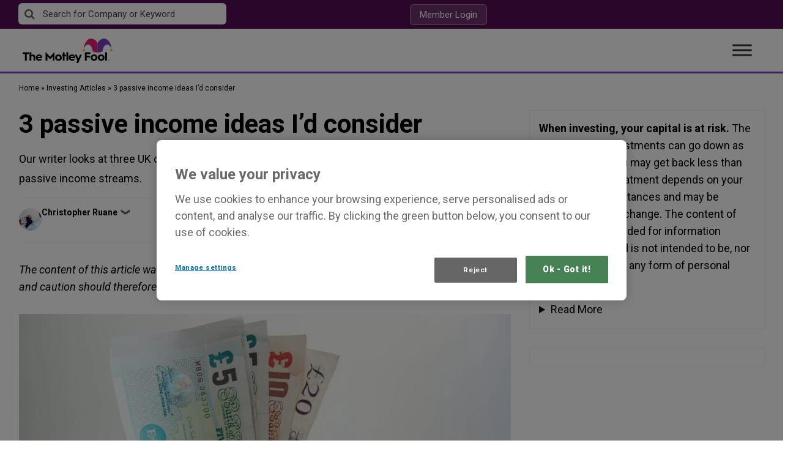

--- FILE ---
content_type: text/html; charset=UTF-8
request_url: https://www.fool.co.uk/2021/10/11/3-passive-income-ideas-id-consider/
body_size: 71890
content:
<!doctype html>
<html lang="en-GB" class="no-js">
<head>
    <!-- OneTrust Cookies Consent Notice start for fool.co.uk -->

<script src="https://cdn.cookielaw.org/scripttemplates/otSDKStub.js"  type="text/javascript" charset="UTF-8" data-domain-script="e7f85048-48ba-4e65-b032-d3bf07cd7538" ></script>
<script type="text/javascript">
function OptanonWrapper() { }
</script>
<!-- OneTrust Cookies Consent Notice end for fool.co.uk -->    <meta charset="UTF-8"><script type="text/javascript">(window.NREUM||(NREUM={})).init={privacy:{cookies_enabled:false},ajax:{deny_list:["bam.nr-data.net"]},feature_flags:["soft_nav"]};(window.NREUM||(NREUM={})).loader_config={xpid:"VQ4GU1ZSCBAHXFVUAQgGVQ==",licenseKey:"2690689b5b",applicationID:"78466913",browserID:"1012022157"};;/*! For license information please see nr-loader-full-1.308.0.min.js.LICENSE.txt */
(()=>{var e,t,r={384:(e,t,r)=>{"use strict";r.d(t,{NT:()=>a,US:()=>u,Zm:()=>o,bQ:()=>d,dV:()=>c,pV:()=>l});var n=r(6154),i=r(1863),s=r(1910);const a={beacon:"bam.nr-data.net",errorBeacon:"bam.nr-data.net"};function o(){return n.gm.NREUM||(n.gm.NREUM={}),void 0===n.gm.newrelic&&(n.gm.newrelic=n.gm.NREUM),n.gm.NREUM}function c(){let e=o();return e.o||(e.o={ST:n.gm.setTimeout,SI:n.gm.setImmediate||n.gm.setInterval,CT:n.gm.clearTimeout,XHR:n.gm.XMLHttpRequest,REQ:n.gm.Request,EV:n.gm.Event,PR:n.gm.Promise,MO:n.gm.MutationObserver,FETCH:n.gm.fetch,WS:n.gm.WebSocket},(0,s.i)(...Object.values(e.o))),e}function d(e,t){let r=o();r.initializedAgents??={},t.initializedAt={ms:(0,i.t)(),date:new Date},r.initializedAgents[e]=t}function u(e,t){o()[e]=t}function l(){return function(){let e=o();const t=e.info||{};e.info={beacon:a.beacon,errorBeacon:a.errorBeacon,...t}}(),function(){let e=o();const t=e.init||{};e.init={...t}}(),c(),function(){let e=o();const t=e.loader_config||{};e.loader_config={...t}}(),o()}},782:(e,t,r)=>{"use strict";r.d(t,{T:()=>n});const n=r(860).K7.pageViewTiming},860:(e,t,r)=>{"use strict";r.d(t,{$J:()=>u,K7:()=>c,P3:()=>d,XX:()=>i,Yy:()=>o,df:()=>s,qY:()=>n,v4:()=>a});const n="events",i="jserrors",s="browser/blobs",a="rum",o="browser/logs",c={ajax:"ajax",genericEvents:"generic_events",jserrors:i,logging:"logging",metrics:"metrics",pageAction:"page_action",pageViewEvent:"page_view_event",pageViewTiming:"page_view_timing",sessionReplay:"session_replay",sessionTrace:"session_trace",softNav:"soft_navigations",spa:"spa"},d={[c.pageViewEvent]:1,[c.pageViewTiming]:2,[c.metrics]:3,[c.jserrors]:4,[c.spa]:5,[c.ajax]:6,[c.sessionTrace]:7,[c.softNav]:8,[c.sessionReplay]:9,[c.logging]:10,[c.genericEvents]:11},u={[c.pageViewEvent]:a,[c.pageViewTiming]:n,[c.ajax]:n,[c.spa]:n,[c.softNav]:n,[c.metrics]:i,[c.jserrors]:i,[c.sessionTrace]:s,[c.sessionReplay]:s,[c.logging]:o,[c.genericEvents]:"ins"}},944:(e,t,r)=>{"use strict";r.d(t,{R:()=>i});var n=r(3241);function i(e,t){"function"==typeof console.debug&&(console.debug("New Relic Warning: https://github.com/newrelic/newrelic-browser-agent/blob/main/docs/warning-codes.md#".concat(e),t),(0,n.W)({agentIdentifier:null,drained:null,type:"data",name:"warn",feature:"warn",data:{code:e,secondary:t}}))}},993:(e,t,r)=>{"use strict";r.d(t,{A$:()=>s,ET:()=>a,TZ:()=>o,p_:()=>i});var n=r(860);const i={ERROR:"ERROR",WARN:"WARN",INFO:"INFO",DEBUG:"DEBUG",TRACE:"TRACE"},s={OFF:0,ERROR:1,WARN:2,INFO:3,DEBUG:4,TRACE:5},a="log",o=n.K7.logging},1541:(e,t,r)=>{"use strict";r.d(t,{U:()=>i,f:()=>n});const n={MFE:"MFE",BA:"BA"};function i(e,t){if(2!==t?.harvestEndpointVersion)return{};const r=t.agentRef.runtime.appMetadata.agents[0].entityGuid;return e?{"source.id":e.id,"source.name":e.name,"source.type":e.type,"parent.id":e.parent?.id||r,"parent.type":e.parent?.type||n.BA}:{"entity.guid":r,appId:t.agentRef.info.applicationID}}},1687:(e,t,r)=>{"use strict";r.d(t,{Ak:()=>d,Ze:()=>h,x3:()=>u});var n=r(3241),i=r(7836),s=r(3606),a=r(860),o=r(2646);const c={};function d(e,t){const r={staged:!1,priority:a.P3[t]||0};l(e),c[e].get(t)||c[e].set(t,r)}function u(e,t){e&&c[e]&&(c[e].get(t)&&c[e].delete(t),p(e,t,!1),c[e].size&&f(e))}function l(e){if(!e)throw new Error("agentIdentifier required");c[e]||(c[e]=new Map)}function h(e="",t="feature",r=!1){if(l(e),!e||!c[e].get(t)||r)return p(e,t);c[e].get(t).staged=!0,f(e)}function f(e){const t=Array.from(c[e]);t.every(([e,t])=>t.staged)&&(t.sort((e,t)=>e[1].priority-t[1].priority),t.forEach(([t])=>{c[e].delete(t),p(e,t)}))}function p(e,t,r=!0){const a=e?i.ee.get(e):i.ee,c=s.i.handlers;if(!a.aborted&&a.backlog&&c){if((0,n.W)({agentIdentifier:e,type:"lifecycle",name:"drain",feature:t}),r){const e=a.backlog[t],r=c[t];if(r){for(let t=0;e&&t<e.length;++t)g(e[t],r);Object.entries(r).forEach(([e,t])=>{Object.values(t||{}).forEach(t=>{t[0]?.on&&t[0]?.context()instanceof o.y&&t[0].on(e,t[1])})})}}a.isolatedBacklog||delete c[t],a.backlog[t]=null,a.emit("drain-"+t,[])}}function g(e,t){var r=e[1];Object.values(t[r]||{}).forEach(t=>{var r=e[0];if(t[0]===r){var n=t[1],i=e[3],s=e[2];n.apply(i,s)}})}},1738:(e,t,r)=>{"use strict";r.d(t,{U:()=>f,Y:()=>h});var n=r(3241),i=r(9908),s=r(1863),a=r(944),o=r(5701),c=r(3969),d=r(8362),u=r(860),l=r(4261);function h(e,t,r,s){const h=s||r;!h||h[e]&&h[e]!==d.d.prototype[e]||(h[e]=function(){(0,i.p)(c.xV,["API/"+e+"/called"],void 0,u.K7.metrics,r.ee),(0,n.W)({agentIdentifier:r.agentIdentifier,drained:!!o.B?.[r.agentIdentifier],type:"data",name:"api",feature:l.Pl+e,data:{}});try{return t.apply(this,arguments)}catch(e){(0,a.R)(23,e)}})}function f(e,t,r,n,a){const o=e.info;null===r?delete o.jsAttributes[t]:o.jsAttributes[t]=r,(a||null===r)&&(0,i.p)(l.Pl+n,[(0,s.t)(),t,r],void 0,"session",e.ee)}},1741:(e,t,r)=>{"use strict";r.d(t,{W:()=>s});var n=r(944),i=r(4261);class s{#e(e,...t){if(this[e]!==s.prototype[e])return this[e](...t);(0,n.R)(35,e)}addPageAction(e,t){return this.#e(i.hG,e,t)}register(e){return this.#e(i.eY,e)}recordCustomEvent(e,t){return this.#e(i.fF,e,t)}setPageViewName(e,t){return this.#e(i.Fw,e,t)}setCustomAttribute(e,t,r){return this.#e(i.cD,e,t,r)}noticeError(e,t){return this.#e(i.o5,e,t)}setUserId(e,t=!1){return this.#e(i.Dl,e,t)}setApplicationVersion(e){return this.#e(i.nb,e)}setErrorHandler(e){return this.#e(i.bt,e)}addRelease(e,t){return this.#e(i.k6,e,t)}log(e,t){return this.#e(i.$9,e,t)}start(){return this.#e(i.d3)}finished(e){return this.#e(i.BL,e)}recordReplay(){return this.#e(i.CH)}pauseReplay(){return this.#e(i.Tb)}addToTrace(e){return this.#e(i.U2,e)}setCurrentRouteName(e){return this.#e(i.PA,e)}interaction(e){return this.#e(i.dT,e)}wrapLogger(e,t,r){return this.#e(i.Wb,e,t,r)}measure(e,t){return this.#e(i.V1,e,t)}consent(e){return this.#e(i.Pv,e)}}},1863:(e,t,r)=>{"use strict";function n(){return Math.floor(performance.now())}r.d(t,{t:()=>n})},1910:(e,t,r)=>{"use strict";r.d(t,{i:()=>s});var n=r(944);const i=new Map;function s(...e){return e.every(e=>{if(i.has(e))return i.get(e);const t="function"==typeof e?e.toString():"",r=t.includes("[native code]"),s=t.includes("nrWrapper");return r||s||(0,n.R)(64,e?.name||t),i.set(e,r),r})}},2555:(e,t,r)=>{"use strict";r.d(t,{D:()=>o,f:()=>a});var n=r(384),i=r(8122);const s={beacon:n.NT.beacon,errorBeacon:n.NT.errorBeacon,licenseKey:void 0,applicationID:void 0,sa:void 0,queueTime:void 0,applicationTime:void 0,ttGuid:void 0,user:void 0,account:void 0,product:void 0,extra:void 0,jsAttributes:{},userAttributes:void 0,atts:void 0,transactionName:void 0,tNamePlain:void 0};function a(e){try{return!!e.licenseKey&&!!e.errorBeacon&&!!e.applicationID}catch(e){return!1}}const o=e=>(0,i.a)(e,s)},2614:(e,t,r)=>{"use strict";r.d(t,{BB:()=>a,H3:()=>n,g:()=>d,iL:()=>c,tS:()=>o,uh:()=>i,wk:()=>s});const n="NRBA",i="SESSION",s=144e5,a=18e5,o={STARTED:"session-started",PAUSE:"session-pause",RESET:"session-reset",RESUME:"session-resume",UPDATE:"session-update"},c={SAME_TAB:"same-tab",CROSS_TAB:"cross-tab"},d={OFF:0,FULL:1,ERROR:2}},2646:(e,t,r)=>{"use strict";r.d(t,{y:()=>n});class n{constructor(e){this.contextId=e}}},2843:(e,t,r)=>{"use strict";r.d(t,{G:()=>s,u:()=>i});var n=r(3878);function i(e,t=!1,r,i){(0,n.DD)("visibilitychange",function(){if(t)return void("hidden"===document.visibilityState&&e());e(document.visibilityState)},r,i)}function s(e,t,r){(0,n.sp)("pagehide",e,t,r)}},3241:(e,t,r)=>{"use strict";r.d(t,{W:()=>s});var n=r(6154);const i="newrelic";function s(e={}){try{n.gm.dispatchEvent(new CustomEvent(i,{detail:e}))}catch(e){}}},3304:(e,t,r)=>{"use strict";r.d(t,{A:()=>s});var n=r(7836);const i=()=>{const e=new WeakSet;return(t,r)=>{if("object"==typeof r&&null!==r){if(e.has(r))return;e.add(r)}return r}};function s(e){try{return JSON.stringify(e,i())??""}catch(e){try{n.ee.emit("internal-error",[e])}catch(e){}return""}}},3333:(e,t,r)=>{"use strict";r.d(t,{$v:()=>u,TZ:()=>n,Xh:()=>c,Zp:()=>i,kd:()=>d,mq:()=>o,nf:()=>a,qN:()=>s});const n=r(860).K7.genericEvents,i=["auxclick","click","copy","keydown","paste","scrollend"],s=["focus","blur"],a=4,o=1e3,c=2e3,d=["PageAction","UserAction","BrowserPerformance"],u={RESOURCES:"experimental.resources",REGISTER:"register"}},3434:(e,t,r)=>{"use strict";r.d(t,{Jt:()=>s,YM:()=>d});var n=r(7836),i=r(5607);const s="nr@original:".concat(i.W),a=50;var o=Object.prototype.hasOwnProperty,c=!1;function d(e,t){return e||(e=n.ee),r.inPlace=function(e,t,n,i,s){n||(n="");const a="-"===n.charAt(0);for(let o=0;o<t.length;o++){const c=t[o],d=e[c];l(d)||(e[c]=r(d,a?c+n:n,i,c,s))}},r.flag=s,r;function r(t,r,n,c,d){return l(t)?t:(r||(r=""),nrWrapper[s]=t,function(e,t,r){if(Object.defineProperty&&Object.keys)try{return Object.keys(e).forEach(function(r){Object.defineProperty(t,r,{get:function(){return e[r]},set:function(t){return e[r]=t,t}})}),t}catch(e){u([e],r)}for(var n in e)o.call(e,n)&&(t[n]=e[n])}(t,nrWrapper,e),nrWrapper);function nrWrapper(){var s,o,l,h;let f;try{o=this,s=[...arguments],l="function"==typeof n?n(s,o):n||{}}catch(t){u([t,"",[s,o,c],l],e)}i(r+"start",[s,o,c],l,d);const p=performance.now();let g;try{return h=t.apply(o,s),g=performance.now(),h}catch(e){throw g=performance.now(),i(r+"err",[s,o,e],l,d),f=e,f}finally{const e=g-p,t={start:p,end:g,duration:e,isLongTask:e>=a,methodName:c,thrownError:f};t.isLongTask&&i("long-task",[t,o],l,d),i(r+"end",[s,o,h],l,d)}}}function i(r,n,i,s){if(!c||t){var a=c;c=!0;try{e.emit(r,n,i,t,s)}catch(t){u([t,r,n,i],e)}c=a}}}function u(e,t){t||(t=n.ee);try{t.emit("internal-error",e)}catch(e){}}function l(e){return!(e&&"function"==typeof e&&e.apply&&!e[s])}},3606:(e,t,r)=>{"use strict";r.d(t,{i:()=>s});var n=r(9908);s.on=a;var i=s.handlers={};function s(e,t,r,s){a(s||n.d,i,e,t,r)}function a(e,t,r,i,s){s||(s="feature"),e||(e=n.d);var a=t[s]=t[s]||{};(a[r]=a[r]||[]).push([e,i])}},3738:(e,t,r)=>{"use strict";r.d(t,{He:()=>i,Kp:()=>o,Lc:()=>d,Rz:()=>u,TZ:()=>n,bD:()=>s,d3:()=>a,jx:()=>l,sl:()=>h,uP:()=>c});const n=r(860).K7.sessionTrace,i="bstResource",s="resource",a="-start",o="-end",c="fn"+a,d="fn"+o,u="pushState",l=1e3,h=3e4},3785:(e,t,r)=>{"use strict";r.d(t,{R:()=>c,b:()=>d});var n=r(9908),i=r(1863),s=r(860),a=r(3969),o=r(993);function c(e,t,r={},c=o.p_.INFO,d=!0,u,l=(0,i.t)()){(0,n.p)(a.xV,["API/logging/".concat(c.toLowerCase(),"/called")],void 0,s.K7.metrics,e),(0,n.p)(o.ET,[l,t,r,c,d,u],void 0,s.K7.logging,e)}function d(e){return"string"==typeof e&&Object.values(o.p_).some(t=>t===e.toUpperCase().trim())}},3878:(e,t,r)=>{"use strict";function n(e,t){return{capture:e,passive:!1,signal:t}}function i(e,t,r=!1,i){window.addEventListener(e,t,n(r,i))}function s(e,t,r=!1,i){document.addEventListener(e,t,n(r,i))}r.d(t,{DD:()=>s,jT:()=>n,sp:()=>i})},3969:(e,t,r)=>{"use strict";r.d(t,{TZ:()=>n,XG:()=>o,rs:()=>i,xV:()=>a,z_:()=>s});const n=r(860).K7.metrics,i="sm",s="cm",a="storeSupportabilityMetrics",o="storeEventMetrics"},4234:(e,t,r)=>{"use strict";r.d(t,{W:()=>s});var n=r(7836),i=r(1687);class s{constructor(e,t){this.agentIdentifier=e,this.ee=n.ee.get(e),this.featureName=t,this.blocked=!1}deregisterDrain(){(0,i.x3)(this.agentIdentifier,this.featureName)}}},4261:(e,t,r)=>{"use strict";r.d(t,{$9:()=>d,BL:()=>o,CH:()=>f,Dl:()=>w,Fw:()=>y,PA:()=>m,Pl:()=>n,Pv:()=>T,Tb:()=>l,U2:()=>s,V1:()=>E,Wb:()=>x,bt:()=>b,cD:()=>v,d3:()=>R,dT:()=>c,eY:()=>p,fF:()=>h,hG:()=>i,k6:()=>a,nb:()=>g,o5:()=>u});const n="api-",i="addPageAction",s="addToTrace",a="addRelease",o="finished",c="interaction",d="log",u="noticeError",l="pauseReplay",h="recordCustomEvent",f="recordReplay",p="register",g="setApplicationVersion",m="setCurrentRouteName",v="setCustomAttribute",b="setErrorHandler",y="setPageViewName",w="setUserId",R="start",x="wrapLogger",E="measure",T="consent"},5205:(e,t,r)=>{"use strict";r.d(t,{j:()=>S});var n=r(384),i=r(1741);var s=r(2555),a=r(3333);const o=e=>{if(!e||"string"!=typeof e)return!1;try{document.createDocumentFragment().querySelector(e)}catch{return!1}return!0};var c=r(2614),d=r(944),u=r(8122);const l="[data-nr-mask]",h=e=>(0,u.a)(e,(()=>{const e={feature_flags:[],experimental:{allow_registered_children:!1,resources:!1},mask_selector:"*",block_selector:"[data-nr-block]",mask_input_options:{color:!1,date:!1,"datetime-local":!1,email:!1,month:!1,number:!1,range:!1,search:!1,tel:!1,text:!1,time:!1,url:!1,week:!1,textarea:!1,select:!1,password:!0}};return{ajax:{deny_list:void 0,block_internal:!0,enabled:!0,autoStart:!0},api:{get allow_registered_children(){return e.feature_flags.includes(a.$v.REGISTER)||e.experimental.allow_registered_children},set allow_registered_children(t){e.experimental.allow_registered_children=t},duplicate_registered_data:!1},browser_consent_mode:{enabled:!1},distributed_tracing:{enabled:void 0,exclude_newrelic_header:void 0,cors_use_newrelic_header:void 0,cors_use_tracecontext_headers:void 0,allowed_origins:void 0},get feature_flags(){return e.feature_flags},set feature_flags(t){e.feature_flags=t},generic_events:{enabled:!0,autoStart:!0},harvest:{interval:30},jserrors:{enabled:!0,autoStart:!0},logging:{enabled:!0,autoStart:!0},metrics:{enabled:!0,autoStart:!0},obfuscate:void 0,page_action:{enabled:!0},page_view_event:{enabled:!0,autoStart:!0},page_view_timing:{enabled:!0,autoStart:!0},performance:{capture_marks:!1,capture_measures:!1,capture_detail:!0,resources:{get enabled(){return e.feature_flags.includes(a.$v.RESOURCES)||e.experimental.resources},set enabled(t){e.experimental.resources=t},asset_types:[],first_party_domains:[],ignore_newrelic:!0}},privacy:{cookies_enabled:!0},proxy:{assets:void 0,beacon:void 0},session:{expiresMs:c.wk,inactiveMs:c.BB},session_replay:{autoStart:!0,enabled:!1,preload:!1,sampling_rate:10,error_sampling_rate:100,collect_fonts:!1,inline_images:!1,fix_stylesheets:!0,mask_all_inputs:!0,get mask_text_selector(){return e.mask_selector},set mask_text_selector(t){o(t)?e.mask_selector="".concat(t,",").concat(l):""===t||null===t?e.mask_selector=l:(0,d.R)(5,t)},get block_class(){return"nr-block"},get ignore_class(){return"nr-ignore"},get mask_text_class(){return"nr-mask"},get block_selector(){return e.block_selector},set block_selector(t){o(t)?e.block_selector+=",".concat(t):""!==t&&(0,d.R)(6,t)},get mask_input_options(){return e.mask_input_options},set mask_input_options(t){t&&"object"==typeof t?e.mask_input_options={...t,password:!0}:(0,d.R)(7,t)}},session_trace:{enabled:!0,autoStart:!0},soft_navigations:{enabled:!0,autoStart:!0},spa:{enabled:!0,autoStart:!0},ssl:void 0,user_actions:{enabled:!0,elementAttributes:["id","className","tagName","type"]}}})());var f=r(6154),p=r(9324);let g=0;const m={buildEnv:p.F3,distMethod:p.Xs,version:p.xv,originTime:f.WN},v={consented:!1},b={appMetadata:{},get consented(){return this.session?.state?.consent||v.consented},set consented(e){v.consented=e},customTransaction:void 0,denyList:void 0,disabled:!1,harvester:void 0,isolatedBacklog:!1,isRecording:!1,loaderType:void 0,maxBytes:3e4,obfuscator:void 0,onerror:void 0,ptid:void 0,releaseIds:{},session:void 0,timeKeeper:void 0,registeredEntities:[],jsAttributesMetadata:{bytes:0},get harvestCount(){return++g}},y=e=>{const t=(0,u.a)(e,b),r=Object.keys(m).reduce((e,t)=>(e[t]={value:m[t],writable:!1,configurable:!0,enumerable:!0},e),{});return Object.defineProperties(t,r)};var w=r(5701);const R=e=>{const t=e.startsWith("http");e+="/",r.p=t?e:"https://"+e};var x=r(7836),E=r(3241);const T={accountID:void 0,trustKey:void 0,agentID:void 0,licenseKey:void 0,applicationID:void 0,xpid:void 0},A=e=>(0,u.a)(e,T),_=new Set;function S(e,t={},r,a){let{init:o,info:c,loader_config:d,runtime:u={},exposed:l=!0}=t;if(!c){const e=(0,n.pV)();o=e.init,c=e.info,d=e.loader_config}e.init=h(o||{}),e.loader_config=A(d||{}),c.jsAttributes??={},f.bv&&(c.jsAttributes.isWorker=!0),e.info=(0,s.D)(c);const p=e.init,g=[c.beacon,c.errorBeacon];_.has(e.agentIdentifier)||(p.proxy.assets&&(R(p.proxy.assets),g.push(p.proxy.assets)),p.proxy.beacon&&g.push(p.proxy.beacon),e.beacons=[...g],function(e){const t=(0,n.pV)();Object.getOwnPropertyNames(i.W.prototype).forEach(r=>{const n=i.W.prototype[r];if("function"!=typeof n||"constructor"===n)return;let s=t[r];e[r]&&!1!==e.exposed&&"micro-agent"!==e.runtime?.loaderType&&(t[r]=(...t)=>{const n=e[r](...t);return s?s(...t):n})})}(e),(0,n.US)("activatedFeatures",w.B)),u.denyList=[...p.ajax.deny_list||[],...p.ajax.block_internal?g:[]],u.ptid=e.agentIdentifier,u.loaderType=r,e.runtime=y(u),_.has(e.agentIdentifier)||(e.ee=x.ee.get(e.agentIdentifier),e.exposed=l,(0,E.W)({agentIdentifier:e.agentIdentifier,drained:!!w.B?.[e.agentIdentifier],type:"lifecycle",name:"initialize",feature:void 0,data:e.config})),_.add(e.agentIdentifier)}},5270:(e,t,r)=>{"use strict";r.d(t,{Aw:()=>a,SR:()=>s,rF:()=>o});var n=r(384),i=r(7767);function s(e){return!!(0,n.dV)().o.MO&&(0,i.V)(e)&&!0===e?.session_trace.enabled}function a(e){return!0===e?.session_replay.preload&&s(e)}function o(e,t){try{if("string"==typeof t?.type){if("password"===t.type.toLowerCase())return"*".repeat(e?.length||0);if(void 0!==t?.dataset?.nrUnmask||t?.classList?.contains("nr-unmask"))return e}}catch(e){}return"string"==typeof e?e.replace(/[\S]/g,"*"):"*".repeat(e?.length||0)}},5289:(e,t,r)=>{"use strict";r.d(t,{GG:()=>a,Qr:()=>c,sB:()=>o});var n=r(3878),i=r(6389);function s(){return"undefined"==typeof document||"complete"===document.readyState}function a(e,t){if(s())return e();const r=(0,i.J)(e),a=setInterval(()=>{s()&&(clearInterval(a),r())},500);(0,n.sp)("load",r,t)}function o(e){if(s())return e();(0,n.DD)("DOMContentLoaded",e)}function c(e){if(s())return e();(0,n.sp)("popstate",e)}},5607:(e,t,r)=>{"use strict";r.d(t,{W:()=>n});const n=(0,r(9566).bz)()},5701:(e,t,r)=>{"use strict";r.d(t,{B:()=>s,t:()=>a});var n=r(3241);const i=new Set,s={};function a(e,t){const r=t.agentIdentifier;s[r]??={},e&&"object"==typeof e&&(i.has(r)||(t.ee.emit("rumresp",[e]),s[r]=e,i.add(r),(0,n.W)({agentIdentifier:r,loaded:!0,drained:!0,type:"lifecycle",name:"load",feature:void 0,data:e})))}},6154:(e,t,r)=>{"use strict";r.d(t,{OF:()=>d,RI:()=>i,WN:()=>h,bv:()=>s,eN:()=>f,gm:()=>a,lR:()=>l,m:()=>c,mw:()=>o,sb:()=>u});var n=r(1863);const i="undefined"!=typeof window&&!!window.document,s="undefined"!=typeof WorkerGlobalScope&&("undefined"!=typeof self&&self instanceof WorkerGlobalScope&&self.navigator instanceof WorkerNavigator||"undefined"!=typeof globalThis&&globalThis instanceof WorkerGlobalScope&&globalThis.navigator instanceof WorkerNavigator),a=i?window:"undefined"!=typeof WorkerGlobalScope&&("undefined"!=typeof self&&self instanceof WorkerGlobalScope&&self||"undefined"!=typeof globalThis&&globalThis instanceof WorkerGlobalScope&&globalThis),o=Boolean("hidden"===a?.document?.visibilityState),c=""+a?.location,d=/iPad|iPhone|iPod/.test(a.navigator?.userAgent),u=d&&"undefined"==typeof SharedWorker,l=(()=>{const e=a.navigator?.userAgent?.match(/Firefox[/\s](\d+\.\d+)/);return Array.isArray(e)&&e.length>=2?+e[1]:0})(),h=Date.now()-(0,n.t)(),f=()=>"undefined"!=typeof PerformanceNavigationTiming&&a?.performance?.getEntriesByType("navigation")?.[0]?.responseStart},6344:(e,t,r)=>{"use strict";r.d(t,{BB:()=>u,Qb:()=>l,TZ:()=>i,Ug:()=>a,Vh:()=>s,_s:()=>o,bc:()=>d,yP:()=>c});var n=r(2614);const i=r(860).K7.sessionReplay,s="errorDuringReplay",a=.12,o={DomContentLoaded:0,Load:1,FullSnapshot:2,IncrementalSnapshot:3,Meta:4,Custom:5},c={[n.g.ERROR]:15e3,[n.g.FULL]:3e5,[n.g.OFF]:0},d={RESET:{message:"Session was reset",sm:"Reset"},IMPORT:{message:"Recorder failed to import",sm:"Import"},TOO_MANY:{message:"429: Too Many Requests",sm:"Too-Many"},TOO_BIG:{message:"Payload was too large",sm:"Too-Big"},CROSS_TAB:{message:"Session Entity was set to OFF on another tab",sm:"Cross-Tab"},ENTITLEMENTS:{message:"Session Replay is not allowed and will not be started",sm:"Entitlement"}},u=5e3,l={API:"api",RESUME:"resume",SWITCH_TO_FULL:"switchToFull",INITIALIZE:"initialize",PRELOAD:"preload"}},6389:(e,t,r)=>{"use strict";function n(e,t=500,r={}){const n=r?.leading||!1;let i;return(...r)=>{n&&void 0===i&&(e.apply(this,r),i=setTimeout(()=>{i=clearTimeout(i)},t)),n||(clearTimeout(i),i=setTimeout(()=>{e.apply(this,r)},t))}}function i(e){let t=!1;return(...r)=>{t||(t=!0,e.apply(this,r))}}r.d(t,{J:()=>i,s:()=>n})},6630:(e,t,r)=>{"use strict";r.d(t,{T:()=>n});const n=r(860).K7.pageViewEvent},6774:(e,t,r)=>{"use strict";r.d(t,{T:()=>n});const n=r(860).K7.jserrors},7295:(e,t,r)=>{"use strict";r.d(t,{Xv:()=>a,gX:()=>i,iW:()=>s});var n=[];function i(e){if(!e||s(e))return!1;if(0===n.length)return!0;if("*"===n[0].hostname)return!1;for(var t=0;t<n.length;t++){var r=n[t];if(r.hostname.test(e.hostname)&&r.pathname.test(e.pathname))return!1}return!0}function s(e){return void 0===e.hostname}function a(e){if(n=[],e&&e.length)for(var t=0;t<e.length;t++){let r=e[t];if(!r)continue;if("*"===r)return void(n=[{hostname:"*"}]);0===r.indexOf("http://")?r=r.substring(7):0===r.indexOf("https://")&&(r=r.substring(8));const i=r.indexOf("/");let s,a;i>0?(s=r.substring(0,i),a=r.substring(i)):(s=r,a="*");let[c]=s.split(":");n.push({hostname:o(c),pathname:o(a,!0)})}}function o(e,t=!1){const r=e.replace(/[.+?^${}()|[\]\\]/g,e=>"\\"+e).replace(/\*/g,".*?");return new RegExp((t?"^":"")+r+"$")}},7485:(e,t,r)=>{"use strict";r.d(t,{D:()=>i});var n=r(6154);function i(e){if(0===(e||"").indexOf("data:"))return{protocol:"data"};try{const t=new URL(e,location.href),r={port:t.port,hostname:t.hostname,pathname:t.pathname,search:t.search,protocol:t.protocol.slice(0,t.protocol.indexOf(":")),sameOrigin:t.protocol===n.gm?.location?.protocol&&t.host===n.gm?.location?.host};return r.port&&""!==r.port||("http:"===t.protocol&&(r.port="80"),"https:"===t.protocol&&(r.port="443")),r.pathname&&""!==r.pathname?r.pathname.startsWith("/")||(r.pathname="/".concat(r.pathname)):r.pathname="/",r}catch(e){return{}}}},7699:(e,t,r)=>{"use strict";r.d(t,{It:()=>s,KC:()=>o,No:()=>i,qh:()=>a});var n=r(860);const i=16e3,s=1e6,a="SESSION_ERROR",o={[n.K7.logging]:!0,[n.K7.genericEvents]:!1,[n.K7.jserrors]:!1,[n.K7.ajax]:!1}},7767:(e,t,r)=>{"use strict";r.d(t,{V:()=>i});var n=r(6154);const i=e=>n.RI&&!0===e?.privacy.cookies_enabled},7836:(e,t,r)=>{"use strict";r.d(t,{P:()=>o,ee:()=>c});var n=r(384),i=r(8990),s=r(2646),a=r(5607);const o="nr@context:".concat(a.W),c=function e(t,r){var n={},a={},u={},l=!1;try{l=16===r.length&&d.initializedAgents?.[r]?.runtime.isolatedBacklog}catch(e){}var h={on:p,addEventListener:p,removeEventListener:function(e,t){var r=n[e];if(!r)return;for(var i=0;i<r.length;i++)r[i]===t&&r.splice(i,1)},emit:function(e,r,n,i,s){!1!==s&&(s=!0);if(c.aborted&&!i)return;t&&s&&t.emit(e,r,n);var o=f(n);g(e).forEach(e=>{e.apply(o,r)});var d=v()[a[e]];d&&d.push([h,e,r,o]);return o},get:m,listeners:g,context:f,buffer:function(e,t){const r=v();if(t=t||"feature",h.aborted)return;Object.entries(e||{}).forEach(([e,n])=>{a[n]=t,t in r||(r[t]=[])})},abort:function(){h._aborted=!0,Object.keys(h.backlog).forEach(e=>{delete h.backlog[e]})},isBuffering:function(e){return!!v()[a[e]]},debugId:r,backlog:l?{}:t&&"object"==typeof t.backlog?t.backlog:{},isolatedBacklog:l};return Object.defineProperty(h,"aborted",{get:()=>{let e=h._aborted||!1;return e||(t&&(e=t.aborted),e)}}),h;function f(e){return e&&e instanceof s.y?e:e?(0,i.I)(e,o,()=>new s.y(o)):new s.y(o)}function p(e,t){n[e]=g(e).concat(t)}function g(e){return n[e]||[]}function m(t){return u[t]=u[t]||e(h,t)}function v(){return h.backlog}}(void 0,"globalEE"),d=(0,n.Zm)();d.ee||(d.ee=c)},8122:(e,t,r)=>{"use strict";r.d(t,{a:()=>i});var n=r(944);function i(e,t){try{if(!e||"object"!=typeof e)return(0,n.R)(3);if(!t||"object"!=typeof t)return(0,n.R)(4);const r=Object.create(Object.getPrototypeOf(t),Object.getOwnPropertyDescriptors(t)),s=0===Object.keys(r).length?e:r;for(let a in s)if(void 0!==e[a])try{if(null===e[a]){r[a]=null;continue}Array.isArray(e[a])&&Array.isArray(t[a])?r[a]=Array.from(new Set([...e[a],...t[a]])):"object"==typeof e[a]&&"object"==typeof t[a]?r[a]=i(e[a],t[a]):r[a]=e[a]}catch(e){r[a]||(0,n.R)(1,e)}return r}catch(e){(0,n.R)(2,e)}}},8139:(e,t,r)=>{"use strict";r.d(t,{u:()=>h});var n=r(7836),i=r(3434),s=r(8990),a=r(6154);const o={},c=a.gm.XMLHttpRequest,d="addEventListener",u="removeEventListener",l="nr@wrapped:".concat(n.P);function h(e){var t=function(e){return(e||n.ee).get("events")}(e);if(o[t.debugId]++)return t;o[t.debugId]=1;var r=(0,i.YM)(t,!0);function h(e){r.inPlace(e,[d,u],"-",p)}function p(e,t){return e[1]}return"getPrototypeOf"in Object&&(a.RI&&f(document,h),c&&f(c.prototype,h),f(a.gm,h)),t.on(d+"-start",function(e,t){var n=e[1];if(null!==n&&("function"==typeof n||"object"==typeof n)&&"newrelic"!==e[0]){var i=(0,s.I)(n,l,function(){var e={object:function(){if("function"!=typeof n.handleEvent)return;return n.handleEvent.apply(n,arguments)},function:n}[typeof n];return e?r(e,"fn-",null,e.name||"anonymous"):n});this.wrapped=e[1]=i}}),t.on(u+"-start",function(e){e[1]=this.wrapped||e[1]}),t}function f(e,t,...r){let n=e;for(;"object"==typeof n&&!Object.prototype.hasOwnProperty.call(n,d);)n=Object.getPrototypeOf(n);n&&t(n,...r)}},8362:(e,t,r)=>{"use strict";r.d(t,{d:()=>s});var n=r(9566),i=r(1741);class s extends i.W{agentIdentifier=(0,n.LA)(16)}},8374:(e,t,r)=>{r.nc=(()=>{try{return document?.currentScript?.nonce}catch(e){}return""})()},8990:(e,t,r)=>{"use strict";r.d(t,{I:()=>i});var n=Object.prototype.hasOwnProperty;function i(e,t,r){if(n.call(e,t))return e[t];var i=r();if(Object.defineProperty&&Object.keys)try{return Object.defineProperty(e,t,{value:i,writable:!0,enumerable:!1}),i}catch(e){}return e[t]=i,i}},9119:(e,t,r)=>{"use strict";r.d(t,{L:()=>s});var n=/([^?#]*)[^#]*(#[^?]*|$).*/,i=/([^?#]*)().*/;function s(e,t){return e?e.replace(t?n:i,"$1$2"):e}},9300:(e,t,r)=>{"use strict";r.d(t,{T:()=>n});const n=r(860).K7.ajax},9324:(e,t,r)=>{"use strict";r.d(t,{AJ:()=>a,F3:()=>i,Xs:()=>s,Yq:()=>o,xv:()=>n});const n="1.308.0",i="PROD",s="CDN",a="@newrelic/rrweb",o="1.0.1"},9566:(e,t,r)=>{"use strict";r.d(t,{LA:()=>o,ZF:()=>c,bz:()=>a,el:()=>d});var n=r(6154);const i="xxxxxxxx-xxxx-4xxx-yxxx-xxxxxxxxxxxx";function s(e,t){return e?15&e[t]:16*Math.random()|0}function a(){const e=n.gm?.crypto||n.gm?.msCrypto;let t,r=0;return e&&e.getRandomValues&&(t=e.getRandomValues(new Uint8Array(30))),i.split("").map(e=>"x"===e?s(t,r++).toString(16):"y"===e?(3&s()|8).toString(16):e).join("")}function o(e){const t=n.gm?.crypto||n.gm?.msCrypto;let r,i=0;t&&t.getRandomValues&&(r=t.getRandomValues(new Uint8Array(e)));const a=[];for(var o=0;o<e;o++)a.push(s(r,i++).toString(16));return a.join("")}function c(){return o(16)}function d(){return o(32)}},9908:(e,t,r)=>{"use strict";r.d(t,{d:()=>n,p:()=>i});var n=r(7836).ee.get("handle");function i(e,t,r,i,s){s?(s.buffer([e],i),s.emit(e,t,r)):(n.buffer([e],i),n.emit(e,t,r))}}},n={};function i(e){var t=n[e];if(void 0!==t)return t.exports;var s=n[e]={exports:{}};return r[e](s,s.exports,i),s.exports}i.m=r,i.d=(e,t)=>{for(var r in t)i.o(t,r)&&!i.o(e,r)&&Object.defineProperty(e,r,{enumerable:!0,get:t[r]})},i.f={},i.e=e=>Promise.all(Object.keys(i.f).reduce((t,r)=>(i.f[r](e,t),t),[])),i.u=e=>({95:"nr-full-compressor",222:"nr-full-recorder",891:"nr-full"}[e]+"-1.308.0.min.js"),i.o=(e,t)=>Object.prototype.hasOwnProperty.call(e,t),e={},t="NRBA-1.308.0.PROD:",i.l=(r,n,s,a)=>{if(e[r])e[r].push(n);else{var o,c;if(void 0!==s)for(var d=document.getElementsByTagName("script"),u=0;u<d.length;u++){var l=d[u];if(l.getAttribute("src")==r||l.getAttribute("data-webpack")==t+s){o=l;break}}if(!o){c=!0;var h={891:"sha512-fcveNDcpRQS9OweGhN4uJe88Qmg+EVyH6j/wngwL2Le0m7LYyz7q+JDx7KBxsdDF4TaPVsSmHg12T3pHwdLa7w==",222:"sha512-O8ZzdvgB4fRyt7k2Qrr4STpR+tCA2mcQEig6/dP3rRy9uEx1CTKQ6cQ7Src0361y7xS434ua+zIPo265ZpjlEg==",95:"sha512-jDWejat/6/UDex/9XjYoPPmpMPuEvBCSuCg/0tnihjbn5bh9mP3An0NzFV9T5Tc+3kKhaXaZA8UIKPAanD2+Gw=="};(o=document.createElement("script")).charset="utf-8",i.nc&&o.setAttribute("nonce",i.nc),o.setAttribute("data-webpack",t+s),o.src=r,0!==o.src.indexOf(window.location.origin+"/")&&(o.crossOrigin="anonymous"),h[a]&&(o.integrity=h[a])}e[r]=[n];var f=(t,n)=>{o.onerror=o.onload=null,clearTimeout(p);var i=e[r];if(delete e[r],o.parentNode&&o.parentNode.removeChild(o),i&&i.forEach(e=>e(n)),t)return t(n)},p=setTimeout(f.bind(null,void 0,{type:"timeout",target:o}),12e4);o.onerror=f.bind(null,o.onerror),o.onload=f.bind(null,o.onload),c&&document.head.appendChild(o)}},i.r=e=>{"undefined"!=typeof Symbol&&Symbol.toStringTag&&Object.defineProperty(e,Symbol.toStringTag,{value:"Module"}),Object.defineProperty(e,"__esModule",{value:!0})},i.p="https://js-agent.newrelic.com/",(()=>{var e={85:0,959:0};i.f.j=(t,r)=>{var n=i.o(e,t)?e[t]:void 0;if(0!==n)if(n)r.push(n[2]);else{var s=new Promise((r,i)=>n=e[t]=[r,i]);r.push(n[2]=s);var a=i.p+i.u(t),o=new Error;i.l(a,r=>{if(i.o(e,t)&&(0!==(n=e[t])&&(e[t]=void 0),n)){var s=r&&("load"===r.type?"missing":r.type),a=r&&r.target&&r.target.src;o.message="Loading chunk "+t+" failed: ("+s+": "+a+")",o.name="ChunkLoadError",o.type=s,o.request=a,n[1](o)}},"chunk-"+t,t)}};var t=(t,r)=>{var n,s,[a,o,c]=r,d=0;if(a.some(t=>0!==e[t])){for(n in o)i.o(o,n)&&(i.m[n]=o[n]);if(c)c(i)}for(t&&t(r);d<a.length;d++)s=a[d],i.o(e,s)&&e[s]&&e[s][0](),e[s]=0},r=self["webpackChunk:NRBA-1.308.0.PROD"]=self["webpackChunk:NRBA-1.308.0.PROD"]||[];r.forEach(t.bind(null,0)),r.push=t.bind(null,r.push.bind(r))})(),(()=>{"use strict";i(8374);var e=i(8362),t=i(860);const r=Object.values(t.K7);var n=i(5205);var s=i(9908),a=i(1863),o=i(4261),c=i(1738);var d=i(1687),u=i(4234),l=i(5289),h=i(6154),f=i(944),p=i(5270),g=i(7767),m=i(6389),v=i(7699);class b extends u.W{constructor(e,t){super(e.agentIdentifier,t),this.agentRef=e,this.abortHandler=void 0,this.featAggregate=void 0,this.loadedSuccessfully=void 0,this.onAggregateImported=new Promise(e=>{this.loadedSuccessfully=e}),this.deferred=Promise.resolve(),!1===e.init[this.featureName].autoStart?this.deferred=new Promise((t,r)=>{this.ee.on("manual-start-all",(0,m.J)(()=>{(0,d.Ak)(e.agentIdentifier,this.featureName),t()}))}):(0,d.Ak)(e.agentIdentifier,t)}importAggregator(e,t,r={}){if(this.featAggregate)return;const n=async()=>{let n;await this.deferred;try{if((0,g.V)(e.init)){const{setupAgentSession:t}=await i.e(891).then(i.bind(i,8766));n=t(e)}}catch(e){(0,f.R)(20,e),this.ee.emit("internal-error",[e]),(0,s.p)(v.qh,[e],void 0,this.featureName,this.ee)}try{if(!this.#t(this.featureName,n,e.init))return(0,d.Ze)(this.agentIdentifier,this.featureName),void this.loadedSuccessfully(!1);const{Aggregate:i}=await t();this.featAggregate=new i(e,r),e.runtime.harvester.initializedAggregates.push(this.featAggregate),this.loadedSuccessfully(!0)}catch(e){(0,f.R)(34,e),this.abortHandler?.(),(0,d.Ze)(this.agentIdentifier,this.featureName,!0),this.loadedSuccessfully(!1),this.ee&&this.ee.abort()}};h.RI?(0,l.GG)(()=>n(),!0):n()}#t(e,r,n){if(this.blocked)return!1;switch(e){case t.K7.sessionReplay:return(0,p.SR)(n)&&!!r;case t.K7.sessionTrace:return!!r;default:return!0}}}var y=i(6630),w=i(2614),R=i(3241);class x extends b{static featureName=y.T;constructor(e){var t;super(e,y.T),this.setupInspectionEvents(e.agentIdentifier),t=e,(0,c.Y)(o.Fw,function(e,r){"string"==typeof e&&("/"!==e.charAt(0)&&(e="/"+e),t.runtime.customTransaction=(r||"http://custom.transaction")+e,(0,s.p)(o.Pl+o.Fw,[(0,a.t)()],void 0,void 0,t.ee))},t),this.importAggregator(e,()=>i.e(891).then(i.bind(i,3718)))}setupInspectionEvents(e){const t=(t,r)=>{t&&(0,R.W)({agentIdentifier:e,timeStamp:t.timeStamp,loaded:"complete"===t.target.readyState,type:"window",name:r,data:t.target.location+""})};(0,l.sB)(e=>{t(e,"DOMContentLoaded")}),(0,l.GG)(e=>{t(e,"load")}),(0,l.Qr)(e=>{t(e,"navigate")}),this.ee.on(w.tS.UPDATE,(t,r)=>{(0,R.W)({agentIdentifier:e,type:"lifecycle",name:"session",data:r})})}}var E=i(384);class T extends e.d{constructor(e){var t;(super(),h.gm)?(this.features={},(0,E.bQ)(this.agentIdentifier,this),this.desiredFeatures=new Set(e.features||[]),this.desiredFeatures.add(x),(0,n.j)(this,e,e.loaderType||"agent"),t=this,(0,c.Y)(o.cD,function(e,r,n=!1){if("string"==typeof e){if(["string","number","boolean"].includes(typeof r)||null===r)return(0,c.U)(t,e,r,o.cD,n);(0,f.R)(40,typeof r)}else(0,f.R)(39,typeof e)},t),function(e){(0,c.Y)(o.Dl,function(t,r=!1){if("string"!=typeof t&&null!==t)return void(0,f.R)(41,typeof t);const n=e.info.jsAttributes["enduser.id"];r&&null!=n&&n!==t?(0,s.p)(o.Pl+"setUserIdAndResetSession",[t],void 0,"session",e.ee):(0,c.U)(e,"enduser.id",t,o.Dl,!0)},e)}(this),function(e){(0,c.Y)(o.nb,function(t){if("string"==typeof t||null===t)return(0,c.U)(e,"application.version",t,o.nb,!1);(0,f.R)(42,typeof t)},e)}(this),function(e){(0,c.Y)(o.d3,function(){e.ee.emit("manual-start-all")},e)}(this),function(e){(0,c.Y)(o.Pv,function(t=!0){if("boolean"==typeof t){if((0,s.p)(o.Pl+o.Pv,[t],void 0,"session",e.ee),e.runtime.consented=t,t){const t=e.features.page_view_event;t.onAggregateImported.then(e=>{const r=t.featAggregate;e&&!r.sentRum&&r.sendRum()})}}else(0,f.R)(65,typeof t)},e)}(this),this.run()):(0,f.R)(21)}get config(){return{info:this.info,init:this.init,loader_config:this.loader_config,runtime:this.runtime}}get api(){return this}run(){try{const e=function(e){const t={};return r.forEach(r=>{t[r]=!!e[r]?.enabled}),t}(this.init),n=[...this.desiredFeatures];n.sort((e,r)=>t.P3[e.featureName]-t.P3[r.featureName]),n.forEach(r=>{if(!e[r.featureName]&&r.featureName!==t.K7.pageViewEvent)return;if(r.featureName===t.K7.spa)return void(0,f.R)(67);const n=function(e){switch(e){case t.K7.ajax:return[t.K7.jserrors];case t.K7.sessionTrace:return[t.K7.ajax,t.K7.pageViewEvent];case t.K7.sessionReplay:return[t.K7.sessionTrace];case t.K7.pageViewTiming:return[t.K7.pageViewEvent];default:return[]}}(r.featureName).filter(e=>!(e in this.features));n.length>0&&(0,f.R)(36,{targetFeature:r.featureName,missingDependencies:n}),this.features[r.featureName]=new r(this)})}catch(e){(0,f.R)(22,e);for(const e in this.features)this.features[e].abortHandler?.();const t=(0,E.Zm)();delete t.initializedAgents[this.agentIdentifier]?.features,delete this.sharedAggregator;return t.ee.get(this.agentIdentifier).abort(),!1}}}var A=i(2843),_=i(782);class S extends b{static featureName=_.T;constructor(e){super(e,_.T),h.RI&&((0,A.u)(()=>(0,s.p)("docHidden",[(0,a.t)()],void 0,_.T,this.ee),!0),(0,A.G)(()=>(0,s.p)("winPagehide",[(0,a.t)()],void 0,_.T,this.ee)),this.importAggregator(e,()=>i.e(891).then(i.bind(i,9018))))}}var O=i(3969);class I extends b{static featureName=O.TZ;constructor(e){super(e,O.TZ),h.RI&&document.addEventListener("securitypolicyviolation",e=>{(0,s.p)(O.xV,["Generic/CSPViolation/Detected"],void 0,this.featureName,this.ee)}),this.importAggregator(e,()=>i.e(891).then(i.bind(i,6555)))}}var P=i(6774),k=i(3878),N=i(3304);class D{constructor(e,t,r,n,i){this.name="UncaughtError",this.message="string"==typeof e?e:(0,N.A)(e),this.sourceURL=t,this.line=r,this.column=n,this.__newrelic=i}}function j(e){return M(e)?e:new D(void 0!==e?.message?e.message:e,e?.filename||e?.sourceURL,e?.lineno||e?.line,e?.colno||e?.col,e?.__newrelic,e?.cause)}function C(e){const t="Unhandled Promise Rejection: ";if(!e?.reason)return;if(M(e.reason)){try{e.reason.message.startsWith(t)||(e.reason.message=t+e.reason.message)}catch(e){}return j(e.reason)}const r=j(e.reason);return(r.message||"").startsWith(t)||(r.message=t+r.message),r}function L(e){if(e.error instanceof SyntaxError&&!/:\d+$/.test(e.error.stack?.trim())){const t=new D(e.message,e.filename,e.lineno,e.colno,e.error.__newrelic,e.cause);return t.name=SyntaxError.name,t}return M(e.error)?e.error:j(e)}function M(e){return e instanceof Error&&!!e.stack}function B(e,r,n,i,o=(0,a.t)()){"string"==typeof e&&(e=new Error(e)),(0,s.p)("err",[e,o,!1,r,n.runtime.isRecording,void 0,i],void 0,t.K7.jserrors,n.ee),(0,s.p)("uaErr",[],void 0,t.K7.genericEvents,n.ee)}var H=i(1541),K=i(993),W=i(3785);function U(e,{customAttributes:t={},level:r=K.p_.INFO}={},n,i,s=(0,a.t)()){(0,W.R)(n.ee,e,t,r,!1,i,s)}function F(e,r,n,i,c=(0,a.t)()){(0,s.p)(o.Pl+o.hG,[c,e,r,i],void 0,t.K7.genericEvents,n.ee)}function V(e,r,n,i,c=(0,a.t)()){const{start:d,end:u,customAttributes:l}=r||{},h={customAttributes:l||{}};if("object"!=typeof h.customAttributes||"string"!=typeof e||0===e.length)return void(0,f.R)(57);const p=(e,t)=>null==e?t:"number"==typeof e?e:e instanceof PerformanceMark?e.startTime:Number.NaN;if(h.start=p(d,0),h.end=p(u,c),Number.isNaN(h.start)||Number.isNaN(h.end))(0,f.R)(57);else{if(h.duration=h.end-h.start,!(h.duration<0))return(0,s.p)(o.Pl+o.V1,[h,e,i],void 0,t.K7.genericEvents,n.ee),h;(0,f.R)(58)}}function z(e,r={},n,i,c=(0,a.t)()){(0,s.p)(o.Pl+o.fF,[c,e,r,i],void 0,t.K7.genericEvents,n.ee)}function G(e){(0,c.Y)(o.eY,function(t){return Y(e,t)},e)}function Y(e,r,n){(0,f.R)(54,"newrelic.register"),r||={},r.type=H.f.MFE,r.licenseKey||=e.info.licenseKey,r.blocked=!1,r.parent=n||{},Array.isArray(r.tags)||(r.tags=[]);const i={};r.tags.forEach(e=>{"name"!==e&&"id"!==e&&(i["source.".concat(e)]=!0)}),r.isolated??=!0;let o=()=>{};const c=e.runtime.registeredEntities;if(!r.isolated){const e=c.find(({metadata:{target:{id:e}}})=>e===r.id&&!r.isolated);if(e)return e}const d=e=>{r.blocked=!0,o=e};function u(e){return"string"==typeof e&&!!e.trim()&&e.trim().length<501||"number"==typeof e}e.init.api.allow_registered_children||d((0,m.J)(()=>(0,f.R)(55))),u(r.id)&&u(r.name)||d((0,m.J)(()=>(0,f.R)(48,r)));const l={addPageAction:(t,n={})=>g(F,[t,{...i,...n},e],r),deregister:()=>{d((0,m.J)(()=>(0,f.R)(68)))},log:(t,n={})=>g(U,[t,{...n,customAttributes:{...i,...n.customAttributes||{}}},e],r),measure:(t,n={})=>g(V,[t,{...n,customAttributes:{...i,...n.customAttributes||{}}},e],r),noticeError:(t,n={})=>g(B,[t,{...i,...n},e],r),register:(t={})=>g(Y,[e,t],l.metadata.target),recordCustomEvent:(t,n={})=>g(z,[t,{...i,...n},e],r),setApplicationVersion:e=>p("application.version",e),setCustomAttribute:(e,t)=>p(e,t),setUserId:e=>p("enduser.id",e),metadata:{customAttributes:i,target:r}},h=()=>(r.blocked&&o(),r.blocked);h()||c.push(l);const p=(e,t)=>{h()||(i[e]=t)},g=(r,n,i)=>{if(h())return;const o=(0,a.t)();(0,s.p)(O.xV,["API/register/".concat(r.name,"/called")],void 0,t.K7.metrics,e.ee);try{if(e.init.api.duplicate_registered_data&&"register"!==r.name){let e=n;if(n[1]instanceof Object){const t={"child.id":i.id,"child.type":i.type};e="customAttributes"in n[1]?[n[0],{...n[1],customAttributes:{...n[1].customAttributes,...t}},...n.slice(2)]:[n[0],{...n[1],...t},...n.slice(2)]}r(...e,void 0,o)}return r(...n,i,o)}catch(e){(0,f.R)(50,e)}};return l}class q extends b{static featureName=P.T;constructor(e){var t;super(e,P.T),t=e,(0,c.Y)(o.o5,(e,r)=>B(e,r,t),t),function(e){(0,c.Y)(o.bt,function(t){e.runtime.onerror=t},e)}(e),function(e){let t=0;(0,c.Y)(o.k6,function(e,r){++t>10||(this.runtime.releaseIds[e.slice(-200)]=(""+r).slice(-200))},e)}(e),G(e);try{this.removeOnAbort=new AbortController}catch(e){}this.ee.on("internal-error",(t,r)=>{this.abortHandler&&(0,s.p)("ierr",[j(t),(0,a.t)(),!0,{},e.runtime.isRecording,r],void 0,this.featureName,this.ee)}),h.gm.addEventListener("unhandledrejection",t=>{this.abortHandler&&(0,s.p)("err",[C(t),(0,a.t)(),!1,{unhandledPromiseRejection:1},e.runtime.isRecording],void 0,this.featureName,this.ee)},(0,k.jT)(!1,this.removeOnAbort?.signal)),h.gm.addEventListener("error",t=>{this.abortHandler&&(0,s.p)("err",[L(t),(0,a.t)(),!1,{},e.runtime.isRecording],void 0,this.featureName,this.ee)},(0,k.jT)(!1,this.removeOnAbort?.signal)),this.abortHandler=this.#r,this.importAggregator(e,()=>i.e(891).then(i.bind(i,2176)))}#r(){this.removeOnAbort?.abort(),this.abortHandler=void 0}}var Z=i(8990);let X=1;function J(e){const t=typeof e;return!e||"object"!==t&&"function"!==t?-1:e===h.gm?0:(0,Z.I)(e,"nr@id",function(){return X++})}function Q(e){if("string"==typeof e&&e.length)return e.length;if("object"==typeof e){if("undefined"!=typeof ArrayBuffer&&e instanceof ArrayBuffer&&e.byteLength)return e.byteLength;if("undefined"!=typeof Blob&&e instanceof Blob&&e.size)return e.size;if(!("undefined"!=typeof FormData&&e instanceof FormData))try{return(0,N.A)(e).length}catch(e){return}}}var ee=i(8139),te=i(7836),re=i(3434);const ne={},ie=["open","send"];function se(e){var t=e||te.ee;const r=function(e){return(e||te.ee).get("xhr")}(t);if(void 0===h.gm.XMLHttpRequest)return r;if(ne[r.debugId]++)return r;ne[r.debugId]=1,(0,ee.u)(t);var n=(0,re.YM)(r),i=h.gm.XMLHttpRequest,s=h.gm.MutationObserver,a=h.gm.Promise,o=h.gm.setInterval,c="readystatechange",d=["onload","onerror","onabort","onloadstart","onloadend","onprogress","ontimeout"],u=[],l=h.gm.XMLHttpRequest=function(e){const t=new i(e),s=r.context(t);try{r.emit("new-xhr",[t],s),t.addEventListener(c,(a=s,function(){var e=this;e.readyState>3&&!a.resolved&&(a.resolved=!0,r.emit("xhr-resolved",[],e)),n.inPlace(e,d,"fn-",y)}),(0,k.jT)(!1))}catch(e){(0,f.R)(15,e);try{r.emit("internal-error",[e])}catch(e){}}var a;return t};function p(e,t){n.inPlace(t,["onreadystatechange"],"fn-",y)}if(function(e,t){for(var r in e)t[r]=e[r]}(i,l),l.prototype=i.prototype,n.inPlace(l.prototype,ie,"-xhr-",y),r.on("send-xhr-start",function(e,t){p(e,t),function(e){u.push(e),s&&(g?g.then(b):o?o(b):(m=-m,v.data=m))}(t)}),r.on("open-xhr-start",p),s){var g=a&&a.resolve();if(!o&&!a){var m=1,v=document.createTextNode(m);new s(b).observe(v,{characterData:!0})}}else t.on("fn-end",function(e){e[0]&&e[0].type===c||b()});function b(){for(var e=0;e<u.length;e++)p(0,u[e]);u.length&&(u=[])}function y(e,t){return t}return r}var ae="fetch-",oe=ae+"body-",ce=["arrayBuffer","blob","json","text","formData"],de=h.gm.Request,ue=h.gm.Response,le="prototype";const he={};function fe(e){const t=function(e){return(e||te.ee).get("fetch")}(e);if(!(de&&ue&&h.gm.fetch))return t;if(he[t.debugId]++)return t;function r(e,r,n){var i=e[r];"function"==typeof i&&(e[r]=function(){var e,r=[...arguments],s={};t.emit(n+"before-start",[r],s),s[te.P]&&s[te.P].dt&&(e=s[te.P].dt);var a=i.apply(this,r);return t.emit(n+"start",[r,e],a),a.then(function(e){return t.emit(n+"end",[null,e],a),e},function(e){throw t.emit(n+"end",[e],a),e})})}return he[t.debugId]=1,ce.forEach(e=>{r(de[le],e,oe),r(ue[le],e,oe)}),r(h.gm,"fetch",ae),t.on(ae+"end",function(e,r){var n=this;if(r){var i=r.headers.get("content-length");null!==i&&(n.rxSize=i),t.emit(ae+"done",[null,r],n)}else t.emit(ae+"done",[e],n)}),t}var pe=i(7485),ge=i(9566);class me{constructor(e){this.agentRef=e}generateTracePayload(e){const t=this.agentRef.loader_config;if(!this.shouldGenerateTrace(e)||!t)return null;var r=(t.accountID||"").toString()||null,n=(t.agentID||"").toString()||null,i=(t.trustKey||"").toString()||null;if(!r||!n)return null;var s=(0,ge.ZF)(),a=(0,ge.el)(),o=Date.now(),c={spanId:s,traceId:a,timestamp:o};return(e.sameOrigin||this.isAllowedOrigin(e)&&this.useTraceContextHeadersForCors())&&(c.traceContextParentHeader=this.generateTraceContextParentHeader(s,a),c.traceContextStateHeader=this.generateTraceContextStateHeader(s,o,r,n,i)),(e.sameOrigin&&!this.excludeNewrelicHeader()||!e.sameOrigin&&this.isAllowedOrigin(e)&&this.useNewrelicHeaderForCors())&&(c.newrelicHeader=this.generateTraceHeader(s,a,o,r,n,i)),c}generateTraceContextParentHeader(e,t){return"00-"+t+"-"+e+"-01"}generateTraceContextStateHeader(e,t,r,n,i){return i+"@nr=0-1-"+r+"-"+n+"-"+e+"----"+t}generateTraceHeader(e,t,r,n,i,s){if(!("function"==typeof h.gm?.btoa))return null;var a={v:[0,1],d:{ty:"Browser",ac:n,ap:i,id:e,tr:t,ti:r}};return s&&n!==s&&(a.d.tk=s),btoa((0,N.A)(a))}shouldGenerateTrace(e){return this.agentRef.init?.distributed_tracing?.enabled&&this.isAllowedOrigin(e)}isAllowedOrigin(e){var t=!1;const r=this.agentRef.init?.distributed_tracing;if(e.sameOrigin)t=!0;else if(r?.allowed_origins instanceof Array)for(var n=0;n<r.allowed_origins.length;n++){var i=(0,pe.D)(r.allowed_origins[n]);if(e.hostname===i.hostname&&e.protocol===i.protocol&&e.port===i.port){t=!0;break}}return t}excludeNewrelicHeader(){var e=this.agentRef.init?.distributed_tracing;return!!e&&!!e.exclude_newrelic_header}useNewrelicHeaderForCors(){var e=this.agentRef.init?.distributed_tracing;return!!e&&!1!==e.cors_use_newrelic_header}useTraceContextHeadersForCors(){var e=this.agentRef.init?.distributed_tracing;return!!e&&!!e.cors_use_tracecontext_headers}}var ve=i(9300),be=i(7295);function ye(e){return"string"==typeof e?e:e instanceof(0,E.dV)().o.REQ?e.url:h.gm?.URL&&e instanceof URL?e.href:void 0}var we=["load","error","abort","timeout"],Re=we.length,xe=(0,E.dV)().o.REQ,Ee=(0,E.dV)().o.XHR;const Te="X-NewRelic-App-Data";class Ae extends b{static featureName=ve.T;constructor(e){super(e,ve.T),this.dt=new me(e),this.handler=(e,t,r,n)=>(0,s.p)(e,t,r,n,this.ee);try{const e={xmlhttprequest:"xhr",fetch:"fetch",beacon:"beacon"};h.gm?.performance?.getEntriesByType("resource").forEach(r=>{if(r.initiatorType in e&&0!==r.responseStatus){const n={status:r.responseStatus},i={rxSize:r.transferSize,duration:Math.floor(r.duration),cbTime:0};_e(n,r.name),this.handler("xhr",[n,i,r.startTime,r.responseEnd,e[r.initiatorType]],void 0,t.K7.ajax)}})}catch(e){}fe(this.ee),se(this.ee),function(e,r,n,i){function o(e){var t=this;t.totalCbs=0,t.called=0,t.cbTime=0,t.end=E,t.ended=!1,t.xhrGuids={},t.lastSize=null,t.loadCaptureCalled=!1,t.params=this.params||{},t.metrics=this.metrics||{},t.latestLongtaskEnd=0,e.addEventListener("load",function(r){T(t,e)},(0,k.jT)(!1)),h.lR||e.addEventListener("progress",function(e){t.lastSize=e.loaded},(0,k.jT)(!1))}function c(e){this.params={method:e[0]},_e(this,e[1]),this.metrics={}}function d(t,r){e.loader_config.xpid&&this.sameOrigin&&r.setRequestHeader("X-NewRelic-ID",e.loader_config.xpid);var n=i.generateTracePayload(this.parsedOrigin);if(n){var s=!1;n.newrelicHeader&&(r.setRequestHeader("newrelic",n.newrelicHeader),s=!0),n.traceContextParentHeader&&(r.setRequestHeader("traceparent",n.traceContextParentHeader),n.traceContextStateHeader&&r.setRequestHeader("tracestate",n.traceContextStateHeader),s=!0),s&&(this.dt=n)}}function u(e,t){var n=this.metrics,i=e[0],s=this;if(n&&i){var o=Q(i);o&&(n.txSize=o)}this.startTime=(0,a.t)(),this.body=i,this.listener=function(e){try{"abort"!==e.type||s.loadCaptureCalled||(s.params.aborted=!0),("load"!==e.type||s.called===s.totalCbs&&(s.onloadCalled||"function"!=typeof t.onload)&&"function"==typeof s.end)&&s.end(t)}catch(e){try{r.emit("internal-error",[e])}catch(e){}}};for(var c=0;c<Re;c++)t.addEventListener(we[c],this.listener,(0,k.jT)(!1))}function l(e,t,r){this.cbTime+=e,t?this.onloadCalled=!0:this.called+=1,this.called!==this.totalCbs||!this.onloadCalled&&"function"==typeof r.onload||"function"!=typeof this.end||this.end(r)}function f(e,t){var r=""+J(e)+!!t;this.xhrGuids&&!this.xhrGuids[r]&&(this.xhrGuids[r]=!0,this.totalCbs+=1)}function p(e,t){var r=""+J(e)+!!t;this.xhrGuids&&this.xhrGuids[r]&&(delete this.xhrGuids[r],this.totalCbs-=1)}function g(){this.endTime=(0,a.t)()}function m(e,t){t instanceof Ee&&"load"===e[0]&&r.emit("xhr-load-added",[e[1],e[2]],t)}function v(e,t){t instanceof Ee&&"load"===e[0]&&r.emit("xhr-load-removed",[e[1],e[2]],t)}function b(e,t,r){t instanceof Ee&&("onload"===r&&(this.onload=!0),("load"===(e[0]&&e[0].type)||this.onload)&&(this.xhrCbStart=(0,a.t)()))}function y(e,t){this.xhrCbStart&&r.emit("xhr-cb-time",[(0,a.t)()-this.xhrCbStart,this.onload,t],t)}function w(e){var t,r=e[1]||{};if("string"==typeof e[0]?0===(t=e[0]).length&&h.RI&&(t=""+h.gm.location.href):e[0]&&e[0].url?t=e[0].url:h.gm?.URL&&e[0]&&e[0]instanceof URL?t=e[0].href:"function"==typeof e[0].toString&&(t=e[0].toString()),"string"==typeof t&&0!==t.length){t&&(this.parsedOrigin=(0,pe.D)(t),this.sameOrigin=this.parsedOrigin.sameOrigin);var n=i.generateTracePayload(this.parsedOrigin);if(n&&(n.newrelicHeader||n.traceContextParentHeader))if(e[0]&&e[0].headers)o(e[0].headers,n)&&(this.dt=n);else{var s={};for(var a in r)s[a]=r[a];s.headers=new Headers(r.headers||{}),o(s.headers,n)&&(this.dt=n),e.length>1?e[1]=s:e.push(s)}}function o(e,t){var r=!1;return t.newrelicHeader&&(e.set("newrelic",t.newrelicHeader),r=!0),t.traceContextParentHeader&&(e.set("traceparent",t.traceContextParentHeader),t.traceContextStateHeader&&e.set("tracestate",t.traceContextStateHeader),r=!0),r}}function R(e,t){this.params={},this.metrics={},this.startTime=(0,a.t)(),this.dt=t,e.length>=1&&(this.target=e[0]),e.length>=2&&(this.opts=e[1]);var r=this.opts||{},n=this.target;_e(this,ye(n));var i=(""+(n&&n instanceof xe&&n.method||r.method||"GET")).toUpperCase();this.params.method=i,this.body=r.body,this.txSize=Q(r.body)||0}function x(e,r){if(this.endTime=(0,a.t)(),this.params||(this.params={}),(0,be.iW)(this.params))return;let i;this.params.status=r?r.status:0,"string"==typeof this.rxSize&&this.rxSize.length>0&&(i=+this.rxSize);const s={txSize:this.txSize,rxSize:i,duration:(0,a.t)()-this.startTime};n("xhr",[this.params,s,this.startTime,this.endTime,"fetch"],this,t.K7.ajax)}function E(e){const r=this.params,i=this.metrics;if(!this.ended){this.ended=!0;for(let t=0;t<Re;t++)e.removeEventListener(we[t],this.listener,!1);r.aborted||(0,be.iW)(r)||(i.duration=(0,a.t)()-this.startTime,this.loadCaptureCalled||4!==e.readyState?null==r.status&&(r.status=0):T(this,e),i.cbTime=this.cbTime,n("xhr",[r,i,this.startTime,this.endTime,"xhr"],this,t.K7.ajax))}}function T(e,n){e.params.status=n.status;var i=function(e,t){var r=e.responseType;return"json"===r&&null!==t?t:"arraybuffer"===r||"blob"===r||"json"===r?Q(e.response):"text"===r||""===r||void 0===r?Q(e.responseText):void 0}(n,e.lastSize);if(i&&(e.metrics.rxSize=i),e.sameOrigin&&n.getAllResponseHeaders().indexOf(Te)>=0){var a=n.getResponseHeader(Te);a&&((0,s.p)(O.rs,["Ajax/CrossApplicationTracing/Header/Seen"],void 0,t.K7.metrics,r),e.params.cat=a.split(", ").pop())}e.loadCaptureCalled=!0}r.on("new-xhr",o),r.on("open-xhr-start",c),r.on("open-xhr-end",d),r.on("send-xhr-start",u),r.on("xhr-cb-time",l),r.on("xhr-load-added",f),r.on("xhr-load-removed",p),r.on("xhr-resolved",g),r.on("addEventListener-end",m),r.on("removeEventListener-end",v),r.on("fn-end",y),r.on("fetch-before-start",w),r.on("fetch-start",R),r.on("fn-start",b),r.on("fetch-done",x)}(e,this.ee,this.handler,this.dt),this.importAggregator(e,()=>i.e(891).then(i.bind(i,3845)))}}function _e(e,t){var r=(0,pe.D)(t),n=e.params||e;n.hostname=r.hostname,n.port=r.port,n.protocol=r.protocol,n.host=r.hostname+":"+r.port,n.pathname=r.pathname,e.parsedOrigin=r,e.sameOrigin=r.sameOrigin}const Se={},Oe=["pushState","replaceState"];function Ie(e){const t=function(e){return(e||te.ee).get("history")}(e);return!h.RI||Se[t.debugId]++||(Se[t.debugId]=1,(0,re.YM)(t).inPlace(window.history,Oe,"-")),t}var Pe=i(3738);function ke(e){(0,c.Y)(o.BL,function(r=Date.now()){const n=r-h.WN;n<0&&(0,f.R)(62,r),(0,s.p)(O.XG,[o.BL,{time:n}],void 0,t.K7.metrics,e.ee),e.addToTrace({name:o.BL,start:r,origin:"nr"}),(0,s.p)(o.Pl+o.hG,[n,o.BL],void 0,t.K7.genericEvents,e.ee)},e)}const{He:Ne,bD:De,d3:je,Kp:Ce,TZ:Le,Lc:Me,uP:Be,Rz:He}=Pe;class Ke extends b{static featureName=Le;constructor(e){var r;super(e,Le),r=e,(0,c.Y)(o.U2,function(e){if(!(e&&"object"==typeof e&&e.name&&e.start))return;const n={n:e.name,s:e.start-h.WN,e:(e.end||e.start)-h.WN,o:e.origin||"",t:"api"};n.s<0||n.e<0||n.e<n.s?(0,f.R)(61,{start:n.s,end:n.e}):(0,s.p)("bstApi",[n],void 0,t.K7.sessionTrace,r.ee)},r),ke(e);if(!(0,g.V)(e.init))return void this.deregisterDrain();const n=this.ee;let d;Ie(n),this.eventsEE=(0,ee.u)(n),this.eventsEE.on(Be,function(e,t){this.bstStart=(0,a.t)()}),this.eventsEE.on(Me,function(e,r){(0,s.p)("bst",[e[0],r,this.bstStart,(0,a.t)()],void 0,t.K7.sessionTrace,n)}),n.on(He+je,function(e){this.time=(0,a.t)(),this.startPath=location.pathname+location.hash}),n.on(He+Ce,function(e){(0,s.p)("bstHist",[location.pathname+location.hash,this.startPath,this.time],void 0,t.K7.sessionTrace,n)});try{d=new PerformanceObserver(e=>{const r=e.getEntries();(0,s.p)(Ne,[r],void 0,t.K7.sessionTrace,n)}),d.observe({type:De,buffered:!0})}catch(e){}this.importAggregator(e,()=>i.e(891).then(i.bind(i,6974)),{resourceObserver:d})}}var We=i(6344);class Ue extends b{static featureName=We.TZ;#n;recorder;constructor(e){var r;let n;super(e,We.TZ),r=e,(0,c.Y)(o.CH,function(){(0,s.p)(o.CH,[],void 0,t.K7.sessionReplay,r.ee)},r),function(e){(0,c.Y)(o.Tb,function(){(0,s.p)(o.Tb,[],void 0,t.K7.sessionReplay,e.ee)},e)}(e);try{n=JSON.parse(localStorage.getItem("".concat(w.H3,"_").concat(w.uh)))}catch(e){}(0,p.SR)(e.init)&&this.ee.on(o.CH,()=>this.#i()),this.#s(n)&&this.importRecorder().then(e=>{e.startRecording(We.Qb.PRELOAD,n?.sessionReplayMode)}),this.importAggregator(this.agentRef,()=>i.e(891).then(i.bind(i,6167)),this),this.ee.on("err",e=>{this.blocked||this.agentRef.runtime.isRecording&&(this.errorNoticed=!0,(0,s.p)(We.Vh,[e],void 0,this.featureName,this.ee))})}#s(e){return e&&(e.sessionReplayMode===w.g.FULL||e.sessionReplayMode===w.g.ERROR)||(0,p.Aw)(this.agentRef.init)}importRecorder(){return this.recorder?Promise.resolve(this.recorder):(this.#n??=Promise.all([i.e(891),i.e(222)]).then(i.bind(i,4866)).then(({Recorder:e})=>(this.recorder=new e(this),this.recorder)).catch(e=>{throw this.ee.emit("internal-error",[e]),this.blocked=!0,e}),this.#n)}#i(){this.blocked||(this.featAggregate?this.featAggregate.mode!==w.g.FULL&&this.featAggregate.initializeRecording(w.g.FULL,!0,We.Qb.API):this.importRecorder().then(()=>{this.recorder.startRecording(We.Qb.API,w.g.FULL)}))}}var Fe=i(3333),Ve=i(9119);const ze={},Ge=new Set;function Ye(e){return"string"==typeof e?{type:"string",size:(new TextEncoder).encode(e).length}:e instanceof ArrayBuffer?{type:"ArrayBuffer",size:e.byteLength}:e instanceof Blob?{type:"Blob",size:e.size}:e instanceof DataView?{type:"DataView",size:e.byteLength}:ArrayBuffer.isView(e)?{type:"TypedArray",size:e.byteLength}:{type:"unknown",size:0}}class qe{constructor(e,t){this.timestamp=(0,a.t)(),this.currentUrl=(0,Ve.L)(window.location.href),this.socketId=(0,ge.LA)(8),this.requestedUrl=(0,Ve.L)(e),this.requestedProtocols=Array.isArray(t)?t.join(","):t||"",this.openedAt=void 0,this.protocol=void 0,this.extensions=void 0,this.binaryType=void 0,this.messageOrigin=void 0,this.messageCount=0,this.messageBytes=0,this.messageBytesMin=0,this.messageBytesMax=0,this.messageTypes=void 0,this.sendCount=0,this.sendBytes=0,this.sendBytesMin=0,this.sendBytesMax=0,this.sendTypes=void 0,this.closedAt=void 0,this.closeCode=void 0,this.closeReason="unknown",this.closeWasClean=void 0,this.connectedDuration=0,this.hasErrors=void 0}}class Ze extends b{static featureName=Fe.TZ;constructor(e){super(e,Fe.TZ);const r=e.init.feature_flags.includes("websockets"),n=[e.init.page_action.enabled,e.init.performance.capture_marks,e.init.performance.capture_measures,e.init.performance.resources.enabled,e.init.user_actions.enabled,r];var d;let u,l;if(d=e,(0,c.Y)(o.hG,(e,t)=>F(e,t,d),d),function(e){(0,c.Y)(o.fF,(t,r)=>z(t,r,e),e)}(e),ke(e),G(e),function(e){(0,c.Y)(o.V1,(t,r)=>V(t,r,e),e)}(e),r&&(l=function(e){if(!(0,E.dV)().o.WS)return e;const t=e.get("websockets");if(ze[t.debugId]++)return t;ze[t.debugId]=1,(0,A.G)(()=>{const e=(0,a.t)();Ge.forEach(r=>{r.nrData.closedAt=e,r.nrData.closeCode=1001,r.nrData.closeReason="Page navigating away",r.nrData.closeWasClean=!1,r.nrData.openedAt&&(r.nrData.connectedDuration=e-r.nrData.openedAt),t.emit("ws",[r.nrData],r)})});class r extends WebSocket{static name="WebSocket";static toString(){return"function WebSocket() { [native code] }"}toString(){return"[object WebSocket]"}get[Symbol.toStringTag](){return r.name}#a(e){(e.__newrelic??={}).socketId=this.nrData.socketId,this.nrData.hasErrors??=!0}constructor(...e){super(...e),this.nrData=new qe(e[0],e[1]),this.addEventListener("open",()=>{this.nrData.openedAt=(0,a.t)(),["protocol","extensions","binaryType"].forEach(e=>{this.nrData[e]=this[e]}),Ge.add(this)}),this.addEventListener("message",e=>{const{type:t,size:r}=Ye(e.data);this.nrData.messageOrigin??=(0,Ve.L)(e.origin),this.nrData.messageCount++,this.nrData.messageBytes+=r,this.nrData.messageBytesMin=Math.min(this.nrData.messageBytesMin||1/0,r),this.nrData.messageBytesMax=Math.max(this.nrData.messageBytesMax,r),(this.nrData.messageTypes??"").includes(t)||(this.nrData.messageTypes=this.nrData.messageTypes?"".concat(this.nrData.messageTypes,",").concat(t):t)}),this.addEventListener("close",e=>{this.nrData.closedAt=(0,a.t)(),this.nrData.closeCode=e.code,e.reason&&(this.nrData.closeReason=e.reason),this.nrData.closeWasClean=e.wasClean,this.nrData.connectedDuration=this.nrData.closedAt-this.nrData.openedAt,Ge.delete(this),t.emit("ws",[this.nrData],this)})}addEventListener(e,t,...r){const n=this,i="function"==typeof t?function(...e){try{return t.apply(this,e)}catch(e){throw n.#a(e),e}}:t?.handleEvent?{handleEvent:function(...e){try{return t.handleEvent.apply(t,e)}catch(e){throw n.#a(e),e}}}:t;return super.addEventListener(e,i,...r)}send(e){if(this.readyState===WebSocket.OPEN){const{type:t,size:r}=Ye(e);this.nrData.sendCount++,this.nrData.sendBytes+=r,this.nrData.sendBytesMin=Math.min(this.nrData.sendBytesMin||1/0,r),this.nrData.sendBytesMax=Math.max(this.nrData.sendBytesMax,r),(this.nrData.sendTypes??"").includes(t)||(this.nrData.sendTypes=this.nrData.sendTypes?"".concat(this.nrData.sendTypes,",").concat(t):t)}try{return super.send(e)}catch(e){throw this.#a(e),e}}close(...e){try{super.close(...e)}catch(e){throw this.#a(e),e}}}return h.gm.WebSocket=r,t}(this.ee)),h.RI){if(fe(this.ee),se(this.ee),u=Ie(this.ee),e.init.user_actions.enabled){function f(t){const r=(0,pe.D)(t);return e.beacons.includes(r.hostname+":"+r.port)}function p(){u.emit("navChange")}Fe.Zp.forEach(e=>(0,k.sp)(e,e=>(0,s.p)("ua",[e],void 0,this.featureName,this.ee),!0)),Fe.qN.forEach(e=>{const t=(0,m.s)(e=>{(0,s.p)("ua",[e],void 0,this.featureName,this.ee)},500,{leading:!0});(0,k.sp)(e,t)}),h.gm.addEventListener("error",()=>{(0,s.p)("uaErr",[],void 0,t.K7.genericEvents,this.ee)},(0,k.jT)(!1,this.removeOnAbort?.signal)),this.ee.on("open-xhr-start",(e,r)=>{f(e[1])||r.addEventListener("readystatechange",()=>{2===r.readyState&&(0,s.p)("uaXhr",[],void 0,t.K7.genericEvents,this.ee)})}),this.ee.on("fetch-start",e=>{e.length>=1&&!f(ye(e[0]))&&(0,s.p)("uaXhr",[],void 0,t.K7.genericEvents,this.ee)}),u.on("pushState-end",p),u.on("replaceState-end",p),window.addEventListener("hashchange",p,(0,k.jT)(!0,this.removeOnAbort?.signal)),window.addEventListener("popstate",p,(0,k.jT)(!0,this.removeOnAbort?.signal))}if(e.init.performance.resources.enabled&&h.gm.PerformanceObserver?.supportedEntryTypes.includes("resource")){new PerformanceObserver(e=>{e.getEntries().forEach(e=>{(0,s.p)("browserPerformance.resource",[e],void 0,this.featureName,this.ee)})}).observe({type:"resource",buffered:!0})}}r&&l.on("ws",e=>{(0,s.p)("ws-complete",[e],void 0,this.featureName,this.ee)});try{this.removeOnAbort=new AbortController}catch(g){}this.abortHandler=()=>{this.removeOnAbort?.abort(),this.abortHandler=void 0},n.some(e=>e)?this.importAggregator(e,()=>i.e(891).then(i.bind(i,8019))):this.deregisterDrain()}}var Xe=i(2646);const $e=new Map;function Je(e,t,r,n,i=!0){if("object"!=typeof t||!t||"string"!=typeof r||!r||"function"!=typeof t[r])return(0,f.R)(29);const s=function(e){return(e||te.ee).get("logger")}(e),a=(0,re.YM)(s),o=new Xe.y(te.P);o.level=n.level,o.customAttributes=n.customAttributes,o.autoCaptured=i;const c=t[r]?.[re.Jt]||t[r];return $e.set(c,o),a.inPlace(t,[r],"wrap-logger-",()=>$e.get(c)),s}var Qe=i(1910);class et extends b{static featureName=K.TZ;constructor(e){var t;super(e,K.TZ),t=e,(0,c.Y)(o.$9,(e,r)=>U(e,r,t),t),function(e){(0,c.Y)(o.Wb,(t,r,{customAttributes:n={},level:i=K.p_.INFO}={})=>{Je(e.ee,t,r,{customAttributes:n,level:i},!1)},e)}(e),G(e);const r=this.ee;["log","error","warn","info","debug","trace"].forEach(e=>{(0,Qe.i)(h.gm.console[e]),Je(r,h.gm.console,e,{level:"log"===e?"info":e})}),this.ee.on("wrap-logger-end",function([e]){const{level:t,customAttributes:n,autoCaptured:i}=this;(0,W.R)(r,e,n,t,i)}),this.importAggregator(e,()=>i.e(891).then(i.bind(i,5288)))}}new T({features:[x,S,Ke,Ue,Ae,I,q,Ze,et],loaderType:"pro"})})()})();</script>
    <meta name="viewport" content="width=device-width, initial-scale=1">
    <link rel="profile" href="https://gmpg.org/xfn/11">
    <script>document.documentElement.className = 'js';</script>
    <meta name='robots' content='index, follow, max-image-preview:large, max-snippet:-1, max-video-preview:-1' />
	<style>img:is([sizes="auto" i], [sizes^="auto," i]) { contain-intrinsic-size: 3000px 1500px }</style>
	<script src="//client.px-cloud.net/PXpX6fsS1c/main.min.js" async></script><!-- Begin Convert Experiments code-->
<script type="text/javascript">var _conv_page_type='post';var _conv_product_name='3 passive income ideas I’d consider';var _conv_category_id='2995';var _conv_category_name='Investing Articles';</script>
<script src="https://cdn-4.convertexperiments.com/v1/js/10045690-10046690.js" type="text/javascript"></script>
<!-- End Convert	Experiments code -->

	<!-- This site is optimized with the Yoast SEO Premium plugin v26.0 (Yoast SEO v26.0) - https://yoast.com/wordpress/plugins/seo/ -->
	<title>3 passive income ideas I’d consider | The Motley Fool UK</title>
	<meta name="description" content="Our writer looks at three UK dividend shares he would consider adding to his portfolio to boost his passive income streams." />
	<link rel="canonical" href="https://www.fool.co.uk/2021/10/11/3-passive-income-ideas-id-consider/" />
	<meta property="og:locale" content="en_GB" />
	<meta property="og:type" content="article" />
	<meta property="og:title" content="3 passive income ideas I’d consider" />
	<meta property="og:description" content="Our writer looks at three UK dividend shares he would consider adding to his portfolio to boost his passive income streams." />
	<meta property="og:url" content="https://www.fool.co.uk/2021/10/11/3-passive-income-ideas-id-consider/" />
	<meta property="og:site_name" content="The Motley Fool UK" />
	<meta property="article:publisher" content="https://www.facebook.com/TheMotleyFoolUK/" />
	<meta property="article:published_time" content="2021-10-11T15:59:08+00:00" />
	<meta property="og:image" content="https://www.fool.co.uk/wp-content/uploads/2021/01/DividendInvesting1.jpg" />
	<meta property="og:image:width" content="1000" />
	<meta property="og:image:height" content="563" />
	<meta property="og:image:type" content="image/jpeg" />
	<meta name="author" content="Christopher Ruane" />
	<meta name="twitter:card" content="summary_large_image" />
	<meta name="twitter:creator" content="@TheMotleyFoolUK" />
	<meta name="twitter:site" content="@TheMotleyFoolUK" />
	<meta name="twitter:label1" content="Written by" />
	<meta name="twitter:data1" content="Christopher Ruane" />
	<meta name="twitter:label2" content="Estimated reading time" />
	<meta name="twitter:data2" content="2 minutes" />
	<script type="application/ld+json" class="yoast-schema-graph">{"@context":"https://schema.org","@graph":[{"@type":"Article","@id":"https://www.fool.co.uk/2021/10/11/3-passive-income-ideas-id-consider/#article","isPartOf":{"@id":"https://www.fool.co.uk/2021/10/11/3-passive-income-ideas-id-consider/"},"author":{"name":"Christopher Ruane","@id":"https://www.fool.co.uk/#/schema/person/1f474d81ff29d624951f15de14c4b9b6"},"headline":"3 passive income ideas I’d consider","datePublished":"2021-10-11T15:59:08+00:00","mainEntityOfPage":{"@id":"https://www.fool.co.uk/2021/10/11/3-passive-income-ideas-id-consider/"},"wordCount":487,"publisher":{"@id":"https://www.fool.co.uk/#organization"},"image":{"@id":"https://www.fool.co.uk/2021/10/11/3-passive-income-ideas-id-consider/#primaryimage"},"thumbnailUrl":"https://www.fool.co.uk/wp-content/uploads/2021/01/DividendInvesting1.jpg","articleSection":["Investing Articles"],"inLanguage":"en-GB","copyrightYear":"2021","copyrightHolder":{"@id":"https://www.fool.co.uk/#organization"}},{"@type":"WebPage","@id":"https://www.fool.co.uk/2021/10/11/3-passive-income-ideas-id-consider/","url":"https://www.fool.co.uk/2021/10/11/3-passive-income-ideas-id-consider/","name":"3 passive income ideas I’d consider | The Motley Fool UK","isPartOf":{"@id":"https://www.fool.co.uk/#website"},"primaryImageOfPage":{"@id":"https://www.fool.co.uk/2021/10/11/3-passive-income-ideas-id-consider/#primaryimage"},"image":[{"@id":"https://www.fool.co.uk/2021/10/11/3-passive-income-ideas-id-consider/#primaryimage"}],"thumbnailUrl":"https://www.fool.co.uk/wp-content/uploads/2021/01/DividendInvesting1.jpg","datePublished":"2021-10-11T15:59:08+00:00","description":"Our writer looks at three UK dividend shares he would consider adding to his portfolio to boost his passive income streams.","breadcrumb":{"@id":"https://www.fool.co.uk/2021/10/11/3-passive-income-ideas-id-consider/#breadcrumb"},"inLanguage":"en-GB","potentialAction":[{"@type":"ReadAction","target":["https://www.fool.co.uk/2021/10/11/3-passive-income-ideas-id-consider/"]}]},{"@type":"ImageObject","inLanguage":"en-GB","@id":"https://www.fool.co.uk/2021/10/11/3-passive-income-ideas-id-consider/#primaryimage","url":"https://www.fool.co.uk/wp-content/uploads/2021/01/DividendInvesting1.jpg","contentUrl":"https://www.fool.co.uk/wp-content/uploads/2021/01/DividendInvesting1.jpg","width":1000,"height":563,"caption":"Image source: Getty Images."},{"@type":"BreadcrumbList","@id":"https://www.fool.co.uk/2021/10/11/3-passive-income-ideas-id-consider/#breadcrumb","itemListElement":[{"@type":"ListItem","position":1,"name":"Home","item":"https://www.fool.co.uk/"},{"@type":"ListItem","position":2,"name":"Investing Articles","item":"https://www.fool.co.uk/category/investing/"},{"@type":"ListItem","position":3,"name":"3 passive income ideas I’d consider"}]},{"@type":"WebSite","@id":"https://www.fool.co.uk/#website","url":"https://www.fool.co.uk/","name":"The Motley Fool UK","description":"The Motley Fool UK: Share Tips, Investing and Stock Market News","publisher":{"@id":"https://www.fool.co.uk/#organization"},"potentialAction":[{"@type":"SearchAction","target":{"@type":"EntryPoint","urlTemplate":"https://www.fool.co.uk/?s={search_term_string}"},"query-input":{"@type":"PropertyValueSpecification","valueRequired":true,"valueName":"search_term_string"}}],"inLanguage":"en-GB"},{"@type":"Organization","@id":"https://www.fool.co.uk/#organization","name":"The Motley Fool UK","url":"https://www.fool.co.uk/","logo":{"@type":"ImageObject","inLanguage":"en-GB","@id":"https://www.fool.co.uk/#/schema/logo/image/","url":"https://www.fool.co.uk/wp-content/uploads/2020/06/logo-freesite-1.svg","contentUrl":"https://www.fool.co.uk/wp-content/uploads/2020/06/logo-freesite-1.svg","width":634,"height":173,"caption":"The Motley Fool UK"},"image":{"@id":"https://www.fool.co.uk/#/schema/logo/image/"},"sameAs":["https://www.facebook.com/TheMotleyFoolUK/","https://x.com/TheMotleyFoolUK","https://www.instagram.com/themotleyfooluk/","https://www.wikidata.org/wiki/Q116025417"]},{"@type":"Person","@id":"https://www.fool.co.uk/#/schema/person/1f474d81ff29d624951f15de14c4b9b6","name":"Christopher Ruane","image":{"@type":"ImageObject","inLanguage":"en-GB","@id":"https://www.fool.co.uk/#/schema/person/image/","url":"https://secure.gravatar.com/avatar/8c7679c20ff41409301290fee3c276b50f1dcb9dc6a1b5b8b00a7ee76d56447c?s=96&d=mm&r=g","contentUrl":"https://secure.gravatar.com/avatar/8c7679c20ff41409301290fee3c276b50f1dcb9dc6a1b5b8b00a7ee76d56447c?s=96&d=mm&r=g","caption":"Christopher Ruane"},"description":"Christopher Ruane writes on UK financial markets.","url":"https://www.fool.co.uk/author/christopherruane/"}]}</script>
	<!-- / Yoast SEO Premium plugin. -->


<link href='https://fonts.googleapis.com' crossorigin rel='preconnect' />
<link href='https://qmod.quotemedia.com' rel='preconnect' />
<link rel="alternate" type="application/rss+xml" title="The Motley Fool UK &raquo; Feed" href="https://www.fool.co.uk/feed/" />
<link rel="alternate" type="application/rss+xml" title="The Motley Fool UK &raquo; Comments Feed" href="https://www.fool.co.uk/comments/feed/" />
<script>
window._wpemojiSettings = {"baseUrl":"https:\/\/s.w.org\/images\/core\/emoji\/16.0.1\/72x72\/","ext":".png","svgUrl":"https:\/\/s.w.org\/images\/core\/emoji\/16.0.1\/svg\/","svgExt":".svg","source":{"concatemoji":"https:\/\/www.fool.co.uk\/wp-includes\/js\/wp-emoji-release.min.js?ver=6.8.3"}};
/*! This file is auto-generated */
!function(s,n){var o,i,e;function c(e){try{var t={supportTests:e,timestamp:(new Date).valueOf()};sessionStorage.setItem(o,JSON.stringify(t))}catch(e){}}function p(e,t,n){e.clearRect(0,0,e.canvas.width,e.canvas.height),e.fillText(t,0,0);var t=new Uint32Array(e.getImageData(0,0,e.canvas.width,e.canvas.height).data),a=(e.clearRect(0,0,e.canvas.width,e.canvas.height),e.fillText(n,0,0),new Uint32Array(e.getImageData(0,0,e.canvas.width,e.canvas.height).data));return t.every(function(e,t){return e===a[t]})}function u(e,t){e.clearRect(0,0,e.canvas.width,e.canvas.height),e.fillText(t,0,0);for(var n=e.getImageData(16,16,1,1),a=0;a<n.data.length;a++)if(0!==n.data[a])return!1;return!0}function f(e,t,n,a){switch(t){case"flag":return n(e,"\ud83c\udff3\ufe0f\u200d\u26a7\ufe0f","\ud83c\udff3\ufe0f\u200b\u26a7\ufe0f")?!1:!n(e,"\ud83c\udde8\ud83c\uddf6","\ud83c\udde8\u200b\ud83c\uddf6")&&!n(e,"\ud83c\udff4\udb40\udc67\udb40\udc62\udb40\udc65\udb40\udc6e\udb40\udc67\udb40\udc7f","\ud83c\udff4\u200b\udb40\udc67\u200b\udb40\udc62\u200b\udb40\udc65\u200b\udb40\udc6e\u200b\udb40\udc67\u200b\udb40\udc7f");case"emoji":return!a(e,"\ud83e\udedf")}return!1}function g(e,t,n,a){var r="undefined"!=typeof WorkerGlobalScope&&self instanceof WorkerGlobalScope?new OffscreenCanvas(300,150):s.createElement("canvas"),o=r.getContext("2d",{willReadFrequently:!0}),i=(o.textBaseline="top",o.font="600 32px Arial",{});return e.forEach(function(e){i[e]=t(o,e,n,a)}),i}function t(e){var t=s.createElement("script");t.src=e,t.defer=!0,s.head.appendChild(t)}"undefined"!=typeof Promise&&(o="wpEmojiSettingsSupports",i=["flag","emoji"],n.supports={everything:!0,everythingExceptFlag:!0},e=new Promise(function(e){s.addEventListener("DOMContentLoaded",e,{once:!0})}),new Promise(function(t){var n=function(){try{var e=JSON.parse(sessionStorage.getItem(o));if("object"==typeof e&&"number"==typeof e.timestamp&&(new Date).valueOf()<e.timestamp+604800&&"object"==typeof e.supportTests)return e.supportTests}catch(e){}return null}();if(!n){if("undefined"!=typeof Worker&&"undefined"!=typeof OffscreenCanvas&&"undefined"!=typeof URL&&URL.createObjectURL&&"undefined"!=typeof Blob)try{var e="postMessage("+g.toString()+"("+[JSON.stringify(i),f.toString(),p.toString(),u.toString()].join(",")+"));",a=new Blob([e],{type:"text/javascript"}),r=new Worker(URL.createObjectURL(a),{name:"wpTestEmojiSupports"});return void(r.onmessage=function(e){c(n=e.data),r.terminate(),t(n)})}catch(e){}c(n=g(i,f,p,u))}t(n)}).then(function(e){for(var t in e)n.supports[t]=e[t],n.supports.everything=n.supports.everything&&n.supports[t],"flag"!==t&&(n.supports.everythingExceptFlag=n.supports.everythingExceptFlag&&n.supports[t]);n.supports.everythingExceptFlag=n.supports.everythingExceptFlag&&!n.supports.flag,n.DOMReady=!1,n.readyCallback=function(){n.DOMReady=!0}}).then(function(){return e}).then(function(){var e;n.supports.everything||(n.readyCallback(),(e=n.source||{}).concatemoji?t(e.concatemoji):e.wpemoji&&e.twemoji&&(t(e.twemoji),t(e.wpemoji)))}))}((window,document),window._wpemojiSettings);
</script>
<style type='text/css' id='kt_global_css_variables'>
:root {
  --CAP-Apple: #43B02A;
  --CAP-FunGreen: #007A33;
  --CAP-PacificBlue: #0095C8;
  --CAP-Allports: #006BA6;
  --CAP-Indigo: #485CC7;
  --CAP-PersianBlue: #1E22AA;
  --CAP-PurpleHeart: #753BBD;
  --CAP-PigmentIndigo: #440099;
  --CAP-VioletEggplant: #981E97;
  --CAP-Plum: #72246C;
  --CeriseRed: #E31C79;
  --JazzberryJam: #AC145A;
  --SunsetOrange: #F9423A;
  --Monza: #BA032F;
  --BlazeOrange: #FF6900;
  --OrangeRoughy: #CF4520;
  --Indochine: #CF7F00;
  --Korma: #934D11;
  --White: #FFFFFF;
  --White: #FFFFFF;
  --White: #FFFFFF;
  --White: #FFFFFF;
  --White: #FFFFFF;
  --White: #FFFFFF;
  --White: #FFFFFF;
  --White: #FFFFFF;
  --White: #FFFFFF;
  --White: #FFFFFF;
  --White: #FFFFFF;
  --White: #FFFFFF;
  --White: #FFFFFF;
  --White: #FFFFFF;
  --BlackHaze: #EDEEEE;
  --Iron: #DCDCDD;
  --SilverSand: #CACBCB;
  --Bombay: #B9B9BA;
  --GrayChateau: #A7A8A9;
  --OsloGray: #8A8C8E;
  --Nevada: #6F7173;
  --Abbey: #53565A;
  --OuterSpace: #37393B;
  --Shark: #1C1D20;
  --Black: #000000;
  --Frost: #E3F6D8;
  --TeaGreen: #C6EEB2;
  --GrannySmithApple: #AAE68C;
  --PastelGreen: #8EDD65;
  --Mantis: #69C748;
  --Apple: #43B02A;
  --ForestGreen: #21952F;
  --FunGreen: #007A33;
  --Jewel: #0C6133;
  --GreenPea: #154734;
  --WhiteIce: #DAF3F8;
  --BlizzardBlue: #B4E8F1;
  --Cornflower: #8FDDEA;
  --AquamarineBlue: #6AD1E3;
  --Scooter: #35B2D6;
  --PacificBlue: #0095C8;
  --EasternBlue: #2680B7;
  --Allports: #006BA6;
  --ChathamsBlue: #175381;
  --AstronautBlue: #003B5C;
  --LinkWater: #E7EBF8;
  --LinkWater: #CFD6F2;
  --Spindle: #B7C2EC;
  --DullLavender: #9FAEE5;
  --ChetwodeBlue: #7385D6;
  --Indigo: #485CC7;
  --GovernorBay: #333FB8;
  --PersianBlue: #1E22AA;
  --DeepKoamaru: #162182;
  --PrussianBlue: #00205B;
  --WhiteLilac: #EAE5F6;
  --Prelude: #D6CAED;
  --LightWisteria: #C2B0E5;
  --ColdPurple: #AD96DC;
  --Amethyst: #9068CC;
  --PurpleHeart: #753BBD;
  --DaisyBush: #5B1EAB;
  --PigmentIndigo: #440099;
  --Windsor: #33087C;
  --Jagger: #24125F;
  --FrenchLilac: #F1E2F6;
  --FrenchLilac: #E4C5ED;
  --LightWisteria: #D7A8E4;
  --Lavender: #C98BDB;
  --Amethyst: #B054B9;
  --VioletEggplant: #981E97;
  --Plum: #842181;
  --Plum: #72246C;
  --HoneyFlower: #571A5F;
  --Jagger: #3C1053;
  --CarouselPink: #FBE4F3;
  --Azalea: #F7CAE7;
  --Chantilly: #F3B0DB;
  --Illusion: #EF95CF;
  --BrilliantRose: #E958A4;
  --CeriseRed: #E31C79;
  --RedViolet: #C71969;
  --JazzberryJam: #AC145A;
  --Disco: #8A1A50;
  --TawnyPort: #672146;
  --PigPink: #FEE2E7;
  --Pink: #FDC6D0;
  --Sundown: #FCAAB9;
  --PinkSalmon: #FF8DA1;
  --BrinkPink: #FB686E;
  --SunsetOrange: #F9423A;
  --AlizarinCrimson: #D82734;
  --Monza: #BA032F;
  --Claret: #901530;
  --WineBerry: #651C32;
  --Cinderella: #FDDFCF;
  --RoseBud: #FCBE9F;
  --AtomicTangerine: #FF9D6E;
  --Crusta: #FA8337;
  --BlazeOrange: #FF6900;
  --Christine: #E75710;
  --OrangeRoughy: #CF4520;
  --PrairieSand: #9D3D24;
  --IrishCoffee: #6B3529;
  --CocoaBean: #48241B;
  --BleachWhite: #FDEBD4;
  --LightApricot: #FCD7A8;
  --MacaroniandCheese: #FFC27B;
  --TulipTree: #E7A03C;
  --Indochine: #CF7F00;
  --PumpkinSkin: #B0660A;
  --Korma: #934D11;
  --Walnut: #77421D;
  --IrishCoffee: #5B3427;
  --Cork: #40241B;
  --HalfColonialWhite: #FDF5DA;
  --Astra: #FAEBB5;
  --Marzipan: #F8E08E;
  --SaffronMango: #FBCC55;
  --MySin: #FFB81C;
  --Gamboge: #E4A80F;
  --BuddhaGold: #C99700;
  --ButteredRum: #9E750F;
  --Himalaya: #73531D;
  --Punga: #553E16;
}
</style>
<link rel='stylesheet' id='indices-style-css' href='https://www.fool.co.uk/wp-content/plugins/fool-wp-tickers/src/MarketData/css/marketdata/FoolIndices.css?ver=2026-01-19-07-48-44' media='all' />
<link rel='stylesheet' id='google-roboto-css' href='https://fonts.googleapis.com/css2?family=Roboto:ital,wght@0,400;0,500;0,700;0,900;1,400;1,700&#038;display=swap' media='all' />
<style id='wp-emoji-styles-inline-css'>

	img.wp-smiley, img.emoji {
		display: inline !important;
		border: none !important;
		box-shadow: none !important;
		height: 1em !important;
		width: 1em !important;
		margin: 0 0.07em !important;
		vertical-align: -0.1em !important;
		background: none !important;
		padding: 0 !important;
	}
</style>
<link rel='stylesheet' id='wp-block-library-css' href='https://www.fool.co.uk/wp-includes/css/dist/block-library/style.min.css?ver=6.8.3' media='all' />
<style id='fool-scorecard-style-inline-css'>
.wp-block-create-block-scorecard{background-color:#21759b;color:#fff;padding:2px}

</style>
<link rel='stylesheet' id='font-awesome-css' href='https://cdnjs.cloudflare.com/ajax/libs/font-awesome/6.2.1/css/all.min.css?ver=6.8.3' media='all' />
<style id='safe-svg-svg-icon-style-inline-css'>
.safe-svg-cover{text-align:center}.safe-svg-cover .safe-svg-inside{display:inline-block;max-width:100%}.safe-svg-cover svg{fill:currentColor;height:100%;max-height:100%;max-width:100%;width:100%}

</style>
<style id='fool-ecap-style-inline-css'>
div.wp-block-fool-ecap{color:#333;font-family:Roboto,sans-serif;text-align:center}div.wp-block-fool-ecap.fool-ecap-type-vanilla{background-color:transparent;border:none}div.wp-block-fool-ecap.fool-ecap-type-vanilla h3{color:#333;font-family:Roboto,sans-serif;font-size:2.4rem;font-weight:700;line-height:1.2;text-align:center}div.wp-block-fool-ecap form p{font-family:Roboto,sans-serif;line-height:1.5;text-align:center}div.wp-block-fool-ecap .ecap-form{margin-left:auto;margin-right:auto;max-width:650px}div.wp-block-fool-ecap label{display:block;font-size:1em;margin:15px auto}div.wp-block-fool-ecap form.ecap-form input.email{-webkit-appearance:none;-moz-appearance:none;appearance:none;border:1px solid #333;border-radius:0;box-shadow:none;color:#000;display:block;font-size:15px;height:4.2rem;line-height:1;padding-left:1em;width:100%}div.wp-block-fool-ecap input.button{-webkit-appearance:none;-moz-appearance:none;appearance:none;background-color:green;color:#fff;margin-left:auto;margin-right:auto}@media screen and (min-width:769px){div.wp-block-fool-ecap form.ecap-form input.email{margin-left:auto;margin-right:auto;max-width:75%}div.wp-block-fool-ecap input.button{max-width:75%}}#page label.ecap-disclaimer{font-size:12px;margin-top:15px}

</style>
<link rel='stylesheet' id='custom-block-shared-styles-css' href='https://www.fool.co.uk/wp-content/plugins/fool-wp-custom-blocks/build/style-index.css?ver=1762377466' media='all' />
<link rel='stylesheet' id='fontawesome-free-css' href='https://www.fool.co.uk/wp-content/plugins/getwid/vendors/fontawesome-free/css/all.min.css?ver=5.5.0' media='all' />
<link rel='stylesheet' id='slick-css' href='https://www.fool.co.uk/wp-content/plugins/getwid/vendors/slick/slick/slick.min.css?ver=1.9.0' media='all' />
<link rel='stylesheet' id='slick-theme-css' href='https://www.fool.co.uk/wp-content/plugins/getwid/vendors/slick/slick/slick-theme.min.css?ver=1.9.0' media='all' />
<link rel='stylesheet' id='mp-fancybox-css' href='https://www.fool.co.uk/wp-content/plugins/getwid/vendors/mp-fancybox/jquery.fancybox.min.css?ver=3.5.7-mp.1' media='all' />
<link rel='stylesheet' id='getwid-blocks-css' href='https://www.fool.co.uk/wp-content/plugins/getwid/assets/css/blocks.style.css?ver=2.1.3' media='all' />
<style id='global-styles-inline-css'>
:root{--wp--preset--aspect-ratio--square: 1;--wp--preset--aspect-ratio--4-3: 4/3;--wp--preset--aspect-ratio--3-4: 3/4;--wp--preset--aspect-ratio--3-2: 3/2;--wp--preset--aspect-ratio--2-3: 2/3;--wp--preset--aspect-ratio--16-9: 16/9;--wp--preset--aspect-ratio--9-16: 9/16;--wp--preset--color--black: #000000;--wp--preset--color--cyan-bluish-gray: #abb8c3;--wp--preset--color--white: #ffffff;--wp--preset--color--pale-pink: #f78da7;--wp--preset--color--vivid-red: #cf2e2e;--wp--preset--color--luminous-vivid-orange: #ff6900;--wp--preset--color--luminous-vivid-amber: #fcb900;--wp--preset--color--light-green-cyan: #7bdcb5;--wp--preset--color--vivid-green-cyan: #00d084;--wp--preset--color--pale-cyan-blue: #8ed1fc;--wp--preset--color--vivid-cyan-blue: #0693e3;--wp--preset--color--vivid-purple: #9b51e0;--wp--preset--color--central-palette-1: #43B02A;--wp--preset--color--central-palette-2: #007A33;--wp--preset--color--central-palette-3: #0095C8;--wp--preset--color--central-palette-4: #006BA6;--wp--preset--color--central-palette-5: #485CC7;--wp--preset--color--central-palette-6: #1E22AA;--wp--preset--color--central-palette-7: #753BBD;--wp--preset--color--central-palette-8: #440099;--wp--preset--color--central-palette-9: #981E97;--wp--preset--color--central-palette-10: #72246C;--wp--preset--color--central-palette-11: #E31C79;--wp--preset--color--central-palette-12: #AC145A;--wp--preset--color--central-palette-13: #F9423A;--wp--preset--color--central-palette-14: #BA032F;--wp--preset--color--central-palette-15: #FF6900;--wp--preset--color--central-palette-16: #CF4520;--wp--preset--color--central-palette-17: #CF7F00;--wp--preset--color--central-palette-18: #934D11;--wp--preset--color--central-palette-19: #FFFFFF;--wp--preset--color--central-palette-20: #FFFFFF;--wp--preset--color--central-palette-21: #FFFFFF;--wp--preset--color--central-palette-22: #FFFFFF;--wp--preset--color--central-palette-23: #FFFFFF;--wp--preset--color--central-palette-24: #FFFFFF;--wp--preset--color--central-palette-25: #FFFFFF;--wp--preset--color--central-palette-26: #FFFFFF;--wp--preset--color--central-palette-27: #FFFFFF;--wp--preset--color--central-palette-28: #FFFFFF;--wp--preset--color--central-palette-29: #FFFFFF;--wp--preset--color--central-palette-30: #FFFFFF;--wp--preset--color--central-palette-31: #FFFFFF;--wp--preset--color--central-palette-32: #FFFFFF;--wp--preset--color--central-palette-33: #EDEEEE;--wp--preset--color--central-palette-34: #DCDCDD;--wp--preset--color--central-palette-35: #CACBCB;--wp--preset--color--central-palette-36: #B9B9BA;--wp--preset--color--central-palette-37: #A7A8A9;--wp--preset--color--central-palette-38: #8A8C8E;--wp--preset--color--central-palette-39: #6F7173;--wp--preset--color--central-palette-40: #53565A;--wp--preset--color--central-palette-41: #37393B;--wp--preset--color--central-palette-42: #1C1D20;--wp--preset--color--central-palette-43: #000000;--wp--preset--color--central-palette-44: #E3F6D8;--wp--preset--color--central-palette-45: #C6EEB2;--wp--preset--color--central-palette-46: #AAE68C;--wp--preset--color--central-palette-47: #8EDD65;--wp--preset--color--central-palette-48: #69C748;--wp--preset--color--central-palette-49: #43B02A;--wp--preset--color--central-palette-50: #21952F;--wp--preset--color--central-palette-51: #007A33;--wp--preset--color--central-palette-52: #0C6133;--wp--preset--color--central-palette-53: #154734;--wp--preset--color--central-palette-54: #DAF3F8;--wp--preset--color--central-palette-55: #B4E8F1;--wp--preset--color--central-palette-56: #8FDDEA;--wp--preset--color--central-palette-57: #6AD1E3;--wp--preset--color--central-palette-58: #35B2D6;--wp--preset--color--central-palette-59: #0095C8;--wp--preset--color--central-palette-60: #2680B7;--wp--preset--color--central-palette-61: #006BA6;--wp--preset--color--central-palette-62: #175381;--wp--preset--color--central-palette-63: #003B5C;--wp--preset--color--central-palette-64: #E7EBF8;--wp--preset--color--central-palette-65: #CFD6F2;--wp--preset--color--central-palette-66: #B7C2EC;--wp--preset--color--central-palette-67: #9FAEE5;--wp--preset--color--central-palette-68: #7385D6;--wp--preset--color--central-palette-69: #485CC7;--wp--preset--color--central-palette-70: #333FB8;--wp--preset--color--central-palette-71: #1E22AA;--wp--preset--color--central-palette-72: #162182;--wp--preset--color--central-palette-73: #00205B;--wp--preset--color--central-palette-74: #EAE5F6;--wp--preset--color--central-palette-75: #D6CAED;--wp--preset--color--central-palette-76: #C2B0E5;--wp--preset--color--central-palette-77: #AD96DC;--wp--preset--color--central-palette-78: #9068CC;--wp--preset--color--central-palette-79: #753BBD;--wp--preset--color--central-palette-80: #5B1EAB;--wp--preset--color--central-palette-81: #440099;--wp--preset--color--central-palette-82: #33087C;--wp--preset--color--central-palette-83: #24125F;--wp--preset--color--central-palette-84: #F1E2F6;--wp--preset--color--central-palette-85: #E4C5ED;--wp--preset--color--central-palette-86: #D7A8E4;--wp--preset--color--central-palette-87: #C98BDB;--wp--preset--color--central-palette-88: #B054B9;--wp--preset--color--central-palette-89: #981E97;--wp--preset--color--central-palette-90: #842181;--wp--preset--color--central-palette-91: #72246C;--wp--preset--color--central-palette-92: #571A5F;--wp--preset--color--central-palette-93: #3C1053;--wp--preset--color--central-palette-94: #FBE4F3;--wp--preset--color--central-palette-95: #F7CAE7;--wp--preset--color--central-palette-96: #F3B0DB;--wp--preset--color--central-palette-97: #EF95CF;--wp--preset--color--central-palette-98: #E958A4;--wp--preset--color--central-palette-99: #E31C79;--wp--preset--color--central-palette-100: #C71969;--wp--preset--color--central-palette-101: #AC145A;--wp--preset--color--central-palette-102: #8A1A50;--wp--preset--color--central-palette-103: #672146;--wp--preset--color--central-palette-104: #FEE2E7;--wp--preset--color--central-palette-105: #FDC6D0;--wp--preset--color--central-palette-106: #FCAAB9;--wp--preset--color--central-palette-107: #FF8DA1;--wp--preset--color--central-palette-108: #FB686E;--wp--preset--color--central-palette-109: #F9423A;--wp--preset--color--central-palette-110: #D82734;--wp--preset--color--central-palette-111: #BA032F;--wp--preset--color--central-palette-112: #901530;--wp--preset--color--central-palette-113: #651C32;--wp--preset--color--central-palette-114: #FDDFCF;--wp--preset--color--central-palette-115: #FCBE9F;--wp--preset--color--central-palette-116: #FF9D6E;--wp--preset--color--central-palette-117: #FA8337;--wp--preset--color--central-palette-118: #FF6900;--wp--preset--color--central-palette-119: #E75710;--wp--preset--color--central-palette-120: #CF4520;--wp--preset--color--central-palette-121: #9D3D24;--wp--preset--color--central-palette-122: #6B3529;--wp--preset--color--central-palette-123: #48241B;--wp--preset--color--central-palette-124: #FDEBD4;--wp--preset--color--central-palette-125: #FCD7A8;--wp--preset--color--central-palette-126: #FFC27B;--wp--preset--color--central-palette-127: #E7A03C;--wp--preset--color--central-palette-128: #CF7F00;--wp--preset--color--central-palette-129: #B0660A;--wp--preset--color--central-palette-130: #934D11;--wp--preset--color--central-palette-131: #77421D;--wp--preset--color--central-palette-132: #5B3427;--wp--preset--color--central-palette-133: #40241B;--wp--preset--color--central-palette-134: #FDF5DA;--wp--preset--color--central-palette-135: #FAEBB5;--wp--preset--color--central-palette-136: #F8E08E;--wp--preset--color--central-palette-137: #FBCC55;--wp--preset--color--central-palette-138: #FFB81C;--wp--preset--color--central-palette-139: #E4A80F;--wp--preset--color--central-palette-140: #C99700;--wp--preset--color--central-palette-141: #9E750F;--wp--preset--color--central-palette-142: #73531D;--wp--preset--color--central-palette-143: #553E16;--wp--preset--gradient--vivid-cyan-blue-to-vivid-purple: linear-gradient(135deg,rgba(6,147,227,1) 0%,rgb(155,81,224) 100%);--wp--preset--gradient--light-green-cyan-to-vivid-green-cyan: linear-gradient(135deg,rgb(122,220,180) 0%,rgb(0,208,130) 100%);--wp--preset--gradient--luminous-vivid-amber-to-luminous-vivid-orange: linear-gradient(135deg,rgba(252,185,0,1) 0%,rgba(255,105,0,1) 100%);--wp--preset--gradient--luminous-vivid-orange-to-vivid-red: linear-gradient(135deg,rgba(255,105,0,1) 0%,rgb(207,46,46) 100%);--wp--preset--gradient--very-light-gray-to-cyan-bluish-gray: linear-gradient(135deg,rgb(238,238,238) 0%,rgb(169,184,195) 100%);--wp--preset--gradient--cool-to-warm-spectrum: linear-gradient(135deg,rgb(74,234,220) 0%,rgb(151,120,209) 20%,rgb(207,42,186) 40%,rgb(238,44,130) 60%,rgb(251,105,98) 80%,rgb(254,248,76) 100%);--wp--preset--gradient--blush-light-purple: linear-gradient(135deg,rgb(255,206,236) 0%,rgb(152,150,240) 100%);--wp--preset--gradient--blush-bordeaux: linear-gradient(135deg,rgb(254,205,165) 0%,rgb(254,45,45) 50%,rgb(107,0,62) 100%);--wp--preset--gradient--luminous-dusk: linear-gradient(135deg,rgb(255,203,112) 0%,rgb(199,81,192) 50%,rgb(65,88,208) 100%);--wp--preset--gradient--pale-ocean: linear-gradient(135deg,rgb(255,245,203) 0%,rgb(182,227,212) 50%,rgb(51,167,181) 100%);--wp--preset--gradient--electric-grass: linear-gradient(135deg,rgb(202,248,128) 0%,rgb(113,206,126) 100%);--wp--preset--gradient--midnight: linear-gradient(135deg,rgb(2,3,129) 0%,rgb(40,116,252) 100%);--wp--preset--font-size--small: 13px;--wp--preset--font-size--medium: 20px;--wp--preset--font-size--large: 36px;--wp--preset--font-size--x-large: 42px;--wp--preset--font-size--h-1-small: clamp(30px, 3.5vw, 40px);--wp--preset--font-size--h-1-medium: clamp(36px, 4vw, 50px);--wp--preset--font-size--h-1-large: clamp(40px, 5vw, 60px);--wp--preset--font-size--h-1-xl: clamp(50px, 5.5vw, 70px);--wp--preset--font-size--h-2-small: clamp(22px, 3.5vw, 30px);--wp--preset--font-size--h-2-medium: clamp(29px, 4vw, 33px);--wp--preset--font-size--h-2-large: clamp(22px, 4.5vw, 36px);--wp--preset--font-size--h-2-xl: clamp(24px, 5vw, 40px);--wp--preset--font-size--h-3-small: clamp(18px, 3vw, 20px);--wp--preset--font-size--h-3-medium: clamp(20px, 3.2vw, 25px);--wp--preset--font-size--h-3-large: clamp(22.5px, 3.5vw, 30px);--wp--preset--font-size--h-3-xl: clamp(25px, 4vw, 35px);--wp--preset--font-size--p-small: clamp(12px, 2vw, 14px);--wp--preset--font-size--p-medium: clamp(16px, 2.5vw, 18px);--wp--preset--font-size--p-large: clamp(17px, 3vw, 19.6px);--wp--preset--font-size--p-xl: clamp(20px, 3vw, 22px);--wp--preset--font-family--system: Roboto, Oxygen-Sans, Ubuntu, Cantarell, 'Helvetica Neue', sans-serif;--wp--preset--font-family--arial: Arial, 'Helvetica Neue', Helvetica, sans-serif;--wp--preset--font-family--merriweather: 'Merriweather', 'Times New Roman', serif;--wp--preset--font-family--open-sans: 'Open Sans', sans-serif;--wp--preset--font-family--montserrat: 'Montserrat', sans-serif;--wp--preset--font-family--proxima-nova: 'Proxima Nova', sans-serif;--wp--preset--font-family--roboto: 'Roboto', sans-serif;--wp--preset--spacing--20: 0.44rem;--wp--preset--spacing--30: 0.67rem;--wp--preset--spacing--40: 1rem;--wp--preset--spacing--50: 1.5rem;--wp--preset--spacing--60: 2.25rem;--wp--preset--spacing--70: 3.38rem;--wp--preset--spacing--80: 5.06rem;--wp--preset--shadow--natural: 6px 6px 9px rgba(0, 0, 0, 0.2);--wp--preset--shadow--deep: 12px 12px 50px rgba(0, 0, 0, 0.4);--wp--preset--shadow--sharp: 6px 6px 0px rgba(0, 0, 0, 0.2);--wp--preset--shadow--outlined: 6px 6px 0px -3px rgba(255, 255, 255, 1), 6px 6px rgba(0, 0, 0, 1);--wp--preset--shadow--crisp: 6px 6px 0px rgba(0, 0, 0, 1);}:root { --wp--style--global--content-size: 750px;--wp--style--global--wide-size: 100%; }:where(body) { margin: 0; }.wp-site-blocks > .alignleft { float: left; margin-right: 2em; }.wp-site-blocks > .alignright { float: right; margin-left: 2em; }.wp-site-blocks > .aligncenter { justify-content: center; margin-left: auto; margin-right: auto; }:where(.wp-site-blocks) > * { margin-block-start: 24px; margin-block-end: 0; }:where(.wp-site-blocks) > :first-child { margin-block-start: 0; }:where(.wp-site-blocks) > :last-child { margin-block-end: 0; }:root { --wp--style--block-gap: 24px; }:root :where(.is-layout-flow) > :first-child{margin-block-start: 0;}:root :where(.is-layout-flow) > :last-child{margin-block-end: 0;}:root :where(.is-layout-flow) > *{margin-block-start: 24px;margin-block-end: 0;}:root :where(.is-layout-constrained) > :first-child{margin-block-start: 0;}:root :where(.is-layout-constrained) > :last-child{margin-block-end: 0;}:root :where(.is-layout-constrained) > *{margin-block-start: 24px;margin-block-end: 0;}:root :where(.is-layout-flex){gap: 24px;}:root :where(.is-layout-grid){gap: 24px;}.is-layout-flow > .alignleft{float: left;margin-inline-start: 0;margin-inline-end: 2em;}.is-layout-flow > .alignright{float: right;margin-inline-start: 2em;margin-inline-end: 0;}.is-layout-flow > .aligncenter{margin-left: auto !important;margin-right: auto !important;}.is-layout-constrained > .alignleft{float: left;margin-inline-start: 0;margin-inline-end: 2em;}.is-layout-constrained > .alignright{float: right;margin-inline-start: 2em;margin-inline-end: 0;}.is-layout-constrained > .aligncenter{margin-left: auto !important;margin-right: auto !important;}.is-layout-constrained > :where(:not(.alignleft):not(.alignright):not(.alignfull)){max-width: var(--wp--style--global--content-size);margin-left: auto !important;margin-right: auto !important;}.is-layout-constrained > .alignwide{max-width: var(--wp--style--global--wide-size);}body .is-layout-flex{display: flex;}.is-layout-flex{flex-wrap: wrap;align-items: center;}.is-layout-flex > :is(*, div){margin: 0;}body .is-layout-grid{display: grid;}.is-layout-grid > :is(*, div){margin: 0;}body{font-family: var(--wp--preset--font-family--system);padding-top: 0px;padding-right: 0px;padding-bottom: 0px;padding-left: 0px;}a:where(:not(.wp-element-button)){text-decoration: underline;}:root :where(.wp-element-button, .wp-block-button__link){background-color: #32373c;border-width: 0;color: #fff;font-family: inherit;font-size: inherit;line-height: inherit;padding: calc(0.667em + 2px) calc(1.333em + 2px);text-decoration: none;}.has-black-color{color: var(--wp--preset--color--black) !important;}.has-cyan-bluish-gray-color{color: var(--wp--preset--color--cyan-bluish-gray) !important;}.has-white-color{color: var(--wp--preset--color--white) !important;}.has-pale-pink-color{color: var(--wp--preset--color--pale-pink) !important;}.has-vivid-red-color{color: var(--wp--preset--color--vivid-red) !important;}.has-luminous-vivid-orange-color{color: var(--wp--preset--color--luminous-vivid-orange) !important;}.has-luminous-vivid-amber-color{color: var(--wp--preset--color--luminous-vivid-amber) !important;}.has-light-green-cyan-color{color: var(--wp--preset--color--light-green-cyan) !important;}.has-vivid-green-cyan-color{color: var(--wp--preset--color--vivid-green-cyan) !important;}.has-pale-cyan-blue-color{color: var(--wp--preset--color--pale-cyan-blue) !important;}.has-vivid-cyan-blue-color{color: var(--wp--preset--color--vivid-cyan-blue) !important;}.has-vivid-purple-color{color: var(--wp--preset--color--vivid-purple) !important;}.has-central-palette-1-color{color: var(--wp--preset--color--central-palette-1) !important;}.has-central-palette-2-color{color: var(--wp--preset--color--central-palette-2) !important;}.has-central-palette-3-color{color: var(--wp--preset--color--central-palette-3) !important;}.has-central-palette-4-color{color: var(--wp--preset--color--central-palette-4) !important;}.has-central-palette-5-color{color: var(--wp--preset--color--central-palette-5) !important;}.has-central-palette-6-color{color: var(--wp--preset--color--central-palette-6) !important;}.has-central-palette-7-color{color: var(--wp--preset--color--central-palette-7) !important;}.has-central-palette-8-color{color: var(--wp--preset--color--central-palette-8) !important;}.has-central-palette-9-color{color: var(--wp--preset--color--central-palette-9) !important;}.has-central-palette-10-color{color: var(--wp--preset--color--central-palette-10) !important;}.has-central-palette-11-color{color: var(--wp--preset--color--central-palette-11) !important;}.has-central-palette-12-color{color: var(--wp--preset--color--central-palette-12) !important;}.has-central-palette-13-color{color: var(--wp--preset--color--central-palette-13) !important;}.has-central-palette-14-color{color: var(--wp--preset--color--central-palette-14) !important;}.has-central-palette-15-color{color: var(--wp--preset--color--central-palette-15) !important;}.has-central-palette-16-color{color: var(--wp--preset--color--central-palette-16) !important;}.has-central-palette-17-color{color: var(--wp--preset--color--central-palette-17) !important;}.has-central-palette-18-color{color: var(--wp--preset--color--central-palette-18) !important;}.has-central-palette-19-color{color: var(--wp--preset--color--central-palette-19) !important;}.has-central-palette-20-color{color: var(--wp--preset--color--central-palette-20) !important;}.has-central-palette-21-color{color: var(--wp--preset--color--central-palette-21) !important;}.has-central-palette-22-color{color: var(--wp--preset--color--central-palette-22) !important;}.has-central-palette-23-color{color: var(--wp--preset--color--central-palette-23) !important;}.has-central-palette-24-color{color: var(--wp--preset--color--central-palette-24) !important;}.has-central-palette-25-color{color: var(--wp--preset--color--central-palette-25) !important;}.has-central-palette-26-color{color: var(--wp--preset--color--central-palette-26) !important;}.has-central-palette-27-color{color: var(--wp--preset--color--central-palette-27) !important;}.has-central-palette-28-color{color: var(--wp--preset--color--central-palette-28) !important;}.has-central-palette-29-color{color: var(--wp--preset--color--central-palette-29) !important;}.has-central-palette-30-color{color: var(--wp--preset--color--central-palette-30) !important;}.has-central-palette-31-color{color: var(--wp--preset--color--central-palette-31) !important;}.has-central-palette-32-color{color: var(--wp--preset--color--central-palette-32) !important;}.has-central-palette-33-color{color: var(--wp--preset--color--central-palette-33) !important;}.has-central-palette-34-color{color: var(--wp--preset--color--central-palette-34) !important;}.has-central-palette-35-color{color: var(--wp--preset--color--central-palette-35) !important;}.has-central-palette-36-color{color: var(--wp--preset--color--central-palette-36) !important;}.has-central-palette-37-color{color: var(--wp--preset--color--central-palette-37) !important;}.has-central-palette-38-color{color: var(--wp--preset--color--central-palette-38) !important;}.has-central-palette-39-color{color: var(--wp--preset--color--central-palette-39) !important;}.has-central-palette-40-color{color: var(--wp--preset--color--central-palette-40) !important;}.has-central-palette-41-color{color: var(--wp--preset--color--central-palette-41) !important;}.has-central-palette-42-color{color: var(--wp--preset--color--central-palette-42) !important;}.has-central-palette-43-color{color: var(--wp--preset--color--central-palette-43) !important;}.has-central-palette-44-color{color: var(--wp--preset--color--central-palette-44) !important;}.has-central-palette-45-color{color: var(--wp--preset--color--central-palette-45) !important;}.has-central-palette-46-color{color: var(--wp--preset--color--central-palette-46) !important;}.has-central-palette-47-color{color: var(--wp--preset--color--central-palette-47) !important;}.has-central-palette-48-color{color: var(--wp--preset--color--central-palette-48) !important;}.has-central-palette-49-color{color: var(--wp--preset--color--central-palette-49) !important;}.has-central-palette-50-color{color: var(--wp--preset--color--central-palette-50) !important;}.has-central-palette-51-color{color: var(--wp--preset--color--central-palette-51) !important;}.has-central-palette-52-color{color: var(--wp--preset--color--central-palette-52) !important;}.has-central-palette-53-color{color: var(--wp--preset--color--central-palette-53) !important;}.has-central-palette-54-color{color: var(--wp--preset--color--central-palette-54) !important;}.has-central-palette-55-color{color: var(--wp--preset--color--central-palette-55) !important;}.has-central-palette-56-color{color: var(--wp--preset--color--central-palette-56) !important;}.has-central-palette-57-color{color: var(--wp--preset--color--central-palette-57) !important;}.has-central-palette-58-color{color: var(--wp--preset--color--central-palette-58) !important;}.has-central-palette-59-color{color: var(--wp--preset--color--central-palette-59) !important;}.has-central-palette-60-color{color: var(--wp--preset--color--central-palette-60) !important;}.has-central-palette-61-color{color: var(--wp--preset--color--central-palette-61) !important;}.has-central-palette-62-color{color: var(--wp--preset--color--central-palette-62) !important;}.has-central-palette-63-color{color: var(--wp--preset--color--central-palette-63) !important;}.has-central-palette-64-color{color: var(--wp--preset--color--central-palette-64) !important;}.has-central-palette-65-color{color: var(--wp--preset--color--central-palette-65) !important;}.has-central-palette-66-color{color: var(--wp--preset--color--central-palette-66) !important;}.has-central-palette-67-color{color: var(--wp--preset--color--central-palette-67) !important;}.has-central-palette-68-color{color: var(--wp--preset--color--central-palette-68) !important;}.has-central-palette-69-color{color: var(--wp--preset--color--central-palette-69) !important;}.has-central-palette-70-color{color: var(--wp--preset--color--central-palette-70) !important;}.has-central-palette-71-color{color: var(--wp--preset--color--central-palette-71) !important;}.has-central-palette-72-color{color: var(--wp--preset--color--central-palette-72) !important;}.has-central-palette-73-color{color: var(--wp--preset--color--central-palette-73) !important;}.has-central-palette-74-color{color: var(--wp--preset--color--central-palette-74) !important;}.has-central-palette-75-color{color: var(--wp--preset--color--central-palette-75) !important;}.has-central-palette-76-color{color: var(--wp--preset--color--central-palette-76) !important;}.has-central-palette-77-color{color: var(--wp--preset--color--central-palette-77) !important;}.has-central-palette-78-color{color: var(--wp--preset--color--central-palette-78) !important;}.has-central-palette-79-color{color: var(--wp--preset--color--central-palette-79) !important;}.has-central-palette-80-color{color: var(--wp--preset--color--central-palette-80) !important;}.has-central-palette-81-color{color: var(--wp--preset--color--central-palette-81) !important;}.has-central-palette-82-color{color: var(--wp--preset--color--central-palette-82) !important;}.has-central-palette-83-color{color: var(--wp--preset--color--central-palette-83) !important;}.has-central-palette-84-color{color: var(--wp--preset--color--central-palette-84) !important;}.has-central-palette-85-color{color: var(--wp--preset--color--central-palette-85) !important;}.has-central-palette-86-color{color: var(--wp--preset--color--central-palette-86) !important;}.has-central-palette-87-color{color: var(--wp--preset--color--central-palette-87) !important;}.has-central-palette-88-color{color: var(--wp--preset--color--central-palette-88) !important;}.has-central-palette-89-color{color: var(--wp--preset--color--central-palette-89) !important;}.has-central-palette-90-color{color: var(--wp--preset--color--central-palette-90) !important;}.has-central-palette-91-color{color: var(--wp--preset--color--central-palette-91) !important;}.has-central-palette-92-color{color: var(--wp--preset--color--central-palette-92) !important;}.has-central-palette-93-color{color: var(--wp--preset--color--central-palette-93) !important;}.has-central-palette-94-color{color: var(--wp--preset--color--central-palette-94) !important;}.has-central-palette-95-color{color: var(--wp--preset--color--central-palette-95) !important;}.has-central-palette-96-color{color: var(--wp--preset--color--central-palette-96) !important;}.has-central-palette-97-color{color: var(--wp--preset--color--central-palette-97) !important;}.has-central-palette-98-color{color: var(--wp--preset--color--central-palette-98) !important;}.has-central-palette-99-color{color: var(--wp--preset--color--central-palette-99) !important;}.has-central-palette-100-color{color: var(--wp--preset--color--central-palette-100) !important;}.has-central-palette-101-color{color: var(--wp--preset--color--central-palette-101) !important;}.has-central-palette-102-color{color: var(--wp--preset--color--central-palette-102) !important;}.has-central-palette-103-color{color: var(--wp--preset--color--central-palette-103) !important;}.has-central-palette-104-color{color: var(--wp--preset--color--central-palette-104) !important;}.has-central-palette-105-color{color: var(--wp--preset--color--central-palette-105) !important;}.has-central-palette-106-color{color: var(--wp--preset--color--central-palette-106) !important;}.has-central-palette-107-color{color: var(--wp--preset--color--central-palette-107) !important;}.has-central-palette-108-color{color: var(--wp--preset--color--central-palette-108) !important;}.has-central-palette-109-color{color: var(--wp--preset--color--central-palette-109) !important;}.has-central-palette-110-color{color: var(--wp--preset--color--central-palette-110) !important;}.has-central-palette-111-color{color: var(--wp--preset--color--central-palette-111) !important;}.has-central-palette-112-color{color: var(--wp--preset--color--central-palette-112) !important;}.has-central-palette-113-color{color: var(--wp--preset--color--central-palette-113) !important;}.has-central-palette-114-color{color: var(--wp--preset--color--central-palette-114) !important;}.has-central-palette-115-color{color: var(--wp--preset--color--central-palette-115) !important;}.has-central-palette-116-color{color: var(--wp--preset--color--central-palette-116) !important;}.has-central-palette-117-color{color: var(--wp--preset--color--central-palette-117) !important;}.has-central-palette-118-color{color: var(--wp--preset--color--central-palette-118) !important;}.has-central-palette-119-color{color: var(--wp--preset--color--central-palette-119) !important;}.has-central-palette-120-color{color: var(--wp--preset--color--central-palette-120) !important;}.has-central-palette-121-color{color: var(--wp--preset--color--central-palette-121) !important;}.has-central-palette-122-color{color: var(--wp--preset--color--central-palette-122) !important;}.has-central-palette-123-color{color: var(--wp--preset--color--central-palette-123) !important;}.has-central-palette-124-color{color: var(--wp--preset--color--central-palette-124) !important;}.has-central-palette-125-color{color: var(--wp--preset--color--central-palette-125) !important;}.has-central-palette-126-color{color: var(--wp--preset--color--central-palette-126) !important;}.has-central-palette-127-color{color: var(--wp--preset--color--central-palette-127) !important;}.has-central-palette-128-color{color: var(--wp--preset--color--central-palette-128) !important;}.has-central-palette-129-color{color: var(--wp--preset--color--central-palette-129) !important;}.has-central-palette-130-color{color: var(--wp--preset--color--central-palette-130) !important;}.has-central-palette-131-color{color: var(--wp--preset--color--central-palette-131) !important;}.has-central-palette-132-color{color: var(--wp--preset--color--central-palette-132) !important;}.has-central-palette-133-color{color: var(--wp--preset--color--central-palette-133) !important;}.has-central-palette-134-color{color: var(--wp--preset--color--central-palette-134) !important;}.has-central-palette-135-color{color: var(--wp--preset--color--central-palette-135) !important;}.has-central-palette-136-color{color: var(--wp--preset--color--central-palette-136) !important;}.has-central-palette-137-color{color: var(--wp--preset--color--central-palette-137) !important;}.has-central-palette-138-color{color: var(--wp--preset--color--central-palette-138) !important;}.has-central-palette-139-color{color: var(--wp--preset--color--central-palette-139) !important;}.has-central-palette-140-color{color: var(--wp--preset--color--central-palette-140) !important;}.has-central-palette-141-color{color: var(--wp--preset--color--central-palette-141) !important;}.has-central-palette-142-color{color: var(--wp--preset--color--central-palette-142) !important;}.has-central-palette-143-color{color: var(--wp--preset--color--central-palette-143) !important;}.has-black-background-color{background-color: var(--wp--preset--color--black) !important;}.has-cyan-bluish-gray-background-color{background-color: var(--wp--preset--color--cyan-bluish-gray) !important;}.has-white-background-color{background-color: var(--wp--preset--color--white) !important;}.has-pale-pink-background-color{background-color: var(--wp--preset--color--pale-pink) !important;}.has-vivid-red-background-color{background-color: var(--wp--preset--color--vivid-red) !important;}.has-luminous-vivid-orange-background-color{background-color: var(--wp--preset--color--luminous-vivid-orange) !important;}.has-luminous-vivid-amber-background-color{background-color: var(--wp--preset--color--luminous-vivid-amber) !important;}.has-light-green-cyan-background-color{background-color: var(--wp--preset--color--light-green-cyan) !important;}.has-vivid-green-cyan-background-color{background-color: var(--wp--preset--color--vivid-green-cyan) !important;}.has-pale-cyan-blue-background-color{background-color: var(--wp--preset--color--pale-cyan-blue) !important;}.has-vivid-cyan-blue-background-color{background-color: var(--wp--preset--color--vivid-cyan-blue) !important;}.has-vivid-purple-background-color{background-color: var(--wp--preset--color--vivid-purple) !important;}.has-central-palette-1-background-color{background-color: var(--wp--preset--color--central-palette-1) !important;}.has-central-palette-2-background-color{background-color: var(--wp--preset--color--central-palette-2) !important;}.has-central-palette-3-background-color{background-color: var(--wp--preset--color--central-palette-3) !important;}.has-central-palette-4-background-color{background-color: var(--wp--preset--color--central-palette-4) !important;}.has-central-palette-5-background-color{background-color: var(--wp--preset--color--central-palette-5) !important;}.has-central-palette-6-background-color{background-color: var(--wp--preset--color--central-palette-6) !important;}.has-central-palette-7-background-color{background-color: var(--wp--preset--color--central-palette-7) !important;}.has-central-palette-8-background-color{background-color: var(--wp--preset--color--central-palette-8) !important;}.has-central-palette-9-background-color{background-color: var(--wp--preset--color--central-palette-9) !important;}.has-central-palette-10-background-color{background-color: var(--wp--preset--color--central-palette-10) !important;}.has-central-palette-11-background-color{background-color: var(--wp--preset--color--central-palette-11) !important;}.has-central-palette-12-background-color{background-color: var(--wp--preset--color--central-palette-12) !important;}.has-central-palette-13-background-color{background-color: var(--wp--preset--color--central-palette-13) !important;}.has-central-palette-14-background-color{background-color: var(--wp--preset--color--central-palette-14) !important;}.has-central-palette-15-background-color{background-color: var(--wp--preset--color--central-palette-15) !important;}.has-central-palette-16-background-color{background-color: var(--wp--preset--color--central-palette-16) !important;}.has-central-palette-17-background-color{background-color: var(--wp--preset--color--central-palette-17) !important;}.has-central-palette-18-background-color{background-color: var(--wp--preset--color--central-palette-18) !important;}.has-central-palette-19-background-color{background-color: var(--wp--preset--color--central-palette-19) !important;}.has-central-palette-20-background-color{background-color: var(--wp--preset--color--central-palette-20) !important;}.has-central-palette-21-background-color{background-color: var(--wp--preset--color--central-palette-21) !important;}.has-central-palette-22-background-color{background-color: var(--wp--preset--color--central-palette-22) !important;}.has-central-palette-23-background-color{background-color: var(--wp--preset--color--central-palette-23) !important;}.has-central-palette-24-background-color{background-color: var(--wp--preset--color--central-palette-24) !important;}.has-central-palette-25-background-color{background-color: var(--wp--preset--color--central-palette-25) !important;}.has-central-palette-26-background-color{background-color: var(--wp--preset--color--central-palette-26) !important;}.has-central-palette-27-background-color{background-color: var(--wp--preset--color--central-palette-27) !important;}.has-central-palette-28-background-color{background-color: var(--wp--preset--color--central-palette-28) !important;}.has-central-palette-29-background-color{background-color: var(--wp--preset--color--central-palette-29) !important;}.has-central-palette-30-background-color{background-color: var(--wp--preset--color--central-palette-30) !important;}.has-central-palette-31-background-color{background-color: var(--wp--preset--color--central-palette-31) !important;}.has-central-palette-32-background-color{background-color: var(--wp--preset--color--central-palette-32) !important;}.has-central-palette-33-background-color{background-color: var(--wp--preset--color--central-palette-33) !important;}.has-central-palette-34-background-color{background-color: var(--wp--preset--color--central-palette-34) !important;}.has-central-palette-35-background-color{background-color: var(--wp--preset--color--central-palette-35) !important;}.has-central-palette-36-background-color{background-color: var(--wp--preset--color--central-palette-36) !important;}.has-central-palette-37-background-color{background-color: var(--wp--preset--color--central-palette-37) !important;}.has-central-palette-38-background-color{background-color: var(--wp--preset--color--central-palette-38) !important;}.has-central-palette-39-background-color{background-color: var(--wp--preset--color--central-palette-39) !important;}.has-central-palette-40-background-color{background-color: var(--wp--preset--color--central-palette-40) !important;}.has-central-palette-41-background-color{background-color: var(--wp--preset--color--central-palette-41) !important;}.has-central-palette-42-background-color{background-color: var(--wp--preset--color--central-palette-42) !important;}.has-central-palette-43-background-color{background-color: var(--wp--preset--color--central-palette-43) !important;}.has-central-palette-44-background-color{background-color: var(--wp--preset--color--central-palette-44) !important;}.has-central-palette-45-background-color{background-color: var(--wp--preset--color--central-palette-45) !important;}.has-central-palette-46-background-color{background-color: var(--wp--preset--color--central-palette-46) !important;}.has-central-palette-47-background-color{background-color: var(--wp--preset--color--central-palette-47) !important;}.has-central-palette-48-background-color{background-color: var(--wp--preset--color--central-palette-48) !important;}.has-central-palette-49-background-color{background-color: var(--wp--preset--color--central-palette-49) !important;}.has-central-palette-50-background-color{background-color: var(--wp--preset--color--central-palette-50) !important;}.has-central-palette-51-background-color{background-color: var(--wp--preset--color--central-palette-51) !important;}.has-central-palette-52-background-color{background-color: var(--wp--preset--color--central-palette-52) !important;}.has-central-palette-53-background-color{background-color: var(--wp--preset--color--central-palette-53) !important;}.has-central-palette-54-background-color{background-color: var(--wp--preset--color--central-palette-54) !important;}.has-central-palette-55-background-color{background-color: var(--wp--preset--color--central-palette-55) !important;}.has-central-palette-56-background-color{background-color: var(--wp--preset--color--central-palette-56) !important;}.has-central-palette-57-background-color{background-color: var(--wp--preset--color--central-palette-57) !important;}.has-central-palette-58-background-color{background-color: var(--wp--preset--color--central-palette-58) !important;}.has-central-palette-59-background-color{background-color: var(--wp--preset--color--central-palette-59) !important;}.has-central-palette-60-background-color{background-color: var(--wp--preset--color--central-palette-60) !important;}.has-central-palette-61-background-color{background-color: var(--wp--preset--color--central-palette-61) !important;}.has-central-palette-62-background-color{background-color: var(--wp--preset--color--central-palette-62) !important;}.has-central-palette-63-background-color{background-color: var(--wp--preset--color--central-palette-63) !important;}.has-central-palette-64-background-color{background-color: var(--wp--preset--color--central-palette-64) !important;}.has-central-palette-65-background-color{background-color: var(--wp--preset--color--central-palette-65) !important;}.has-central-palette-66-background-color{background-color: var(--wp--preset--color--central-palette-66) !important;}.has-central-palette-67-background-color{background-color: var(--wp--preset--color--central-palette-67) !important;}.has-central-palette-68-background-color{background-color: var(--wp--preset--color--central-palette-68) !important;}.has-central-palette-69-background-color{background-color: var(--wp--preset--color--central-palette-69) !important;}.has-central-palette-70-background-color{background-color: var(--wp--preset--color--central-palette-70) !important;}.has-central-palette-71-background-color{background-color: var(--wp--preset--color--central-palette-71) !important;}.has-central-palette-72-background-color{background-color: var(--wp--preset--color--central-palette-72) !important;}.has-central-palette-73-background-color{background-color: var(--wp--preset--color--central-palette-73) !important;}.has-central-palette-74-background-color{background-color: var(--wp--preset--color--central-palette-74) !important;}.has-central-palette-75-background-color{background-color: var(--wp--preset--color--central-palette-75) !important;}.has-central-palette-76-background-color{background-color: var(--wp--preset--color--central-palette-76) !important;}.has-central-palette-77-background-color{background-color: var(--wp--preset--color--central-palette-77) !important;}.has-central-palette-78-background-color{background-color: var(--wp--preset--color--central-palette-78) !important;}.has-central-palette-79-background-color{background-color: var(--wp--preset--color--central-palette-79) !important;}.has-central-palette-80-background-color{background-color: var(--wp--preset--color--central-palette-80) !important;}.has-central-palette-81-background-color{background-color: var(--wp--preset--color--central-palette-81) !important;}.has-central-palette-82-background-color{background-color: var(--wp--preset--color--central-palette-82) !important;}.has-central-palette-83-background-color{background-color: var(--wp--preset--color--central-palette-83) !important;}.has-central-palette-84-background-color{background-color: var(--wp--preset--color--central-palette-84) !important;}.has-central-palette-85-background-color{background-color: var(--wp--preset--color--central-palette-85) !important;}.has-central-palette-86-background-color{background-color: var(--wp--preset--color--central-palette-86) !important;}.has-central-palette-87-background-color{background-color: var(--wp--preset--color--central-palette-87) !important;}.has-central-palette-88-background-color{background-color: var(--wp--preset--color--central-palette-88) !important;}.has-central-palette-89-background-color{background-color: var(--wp--preset--color--central-palette-89) !important;}.has-central-palette-90-background-color{background-color: var(--wp--preset--color--central-palette-90) !important;}.has-central-palette-91-background-color{background-color: var(--wp--preset--color--central-palette-91) !important;}.has-central-palette-92-background-color{background-color: var(--wp--preset--color--central-palette-92) !important;}.has-central-palette-93-background-color{background-color: var(--wp--preset--color--central-palette-93) !important;}.has-central-palette-94-background-color{background-color: var(--wp--preset--color--central-palette-94) !important;}.has-central-palette-95-background-color{background-color: var(--wp--preset--color--central-palette-95) !important;}.has-central-palette-96-background-color{background-color: var(--wp--preset--color--central-palette-96) !important;}.has-central-palette-97-background-color{background-color: var(--wp--preset--color--central-palette-97) !important;}.has-central-palette-98-background-color{background-color: var(--wp--preset--color--central-palette-98) !important;}.has-central-palette-99-background-color{background-color: var(--wp--preset--color--central-palette-99) !important;}.has-central-palette-100-background-color{background-color: var(--wp--preset--color--central-palette-100) !important;}.has-central-palette-101-background-color{background-color: var(--wp--preset--color--central-palette-101) !important;}.has-central-palette-102-background-color{background-color: var(--wp--preset--color--central-palette-102) !important;}.has-central-palette-103-background-color{background-color: var(--wp--preset--color--central-palette-103) !important;}.has-central-palette-104-background-color{background-color: var(--wp--preset--color--central-palette-104) !important;}.has-central-palette-105-background-color{background-color: var(--wp--preset--color--central-palette-105) !important;}.has-central-palette-106-background-color{background-color: var(--wp--preset--color--central-palette-106) !important;}.has-central-palette-107-background-color{background-color: var(--wp--preset--color--central-palette-107) !important;}.has-central-palette-108-background-color{background-color: var(--wp--preset--color--central-palette-108) !important;}.has-central-palette-109-background-color{background-color: var(--wp--preset--color--central-palette-109) !important;}.has-central-palette-110-background-color{background-color: var(--wp--preset--color--central-palette-110) !important;}.has-central-palette-111-background-color{background-color: var(--wp--preset--color--central-palette-111) !important;}.has-central-palette-112-background-color{background-color: var(--wp--preset--color--central-palette-112) !important;}.has-central-palette-113-background-color{background-color: var(--wp--preset--color--central-palette-113) !important;}.has-central-palette-114-background-color{background-color: var(--wp--preset--color--central-palette-114) !important;}.has-central-palette-115-background-color{background-color: var(--wp--preset--color--central-palette-115) !important;}.has-central-palette-116-background-color{background-color: var(--wp--preset--color--central-palette-116) !important;}.has-central-palette-117-background-color{background-color: var(--wp--preset--color--central-palette-117) !important;}.has-central-palette-118-background-color{background-color: var(--wp--preset--color--central-palette-118) !important;}.has-central-palette-119-background-color{background-color: var(--wp--preset--color--central-palette-119) !important;}.has-central-palette-120-background-color{background-color: var(--wp--preset--color--central-palette-120) !important;}.has-central-palette-121-background-color{background-color: var(--wp--preset--color--central-palette-121) !important;}.has-central-palette-122-background-color{background-color: var(--wp--preset--color--central-palette-122) !important;}.has-central-palette-123-background-color{background-color: var(--wp--preset--color--central-palette-123) !important;}.has-central-palette-124-background-color{background-color: var(--wp--preset--color--central-palette-124) !important;}.has-central-palette-125-background-color{background-color: var(--wp--preset--color--central-palette-125) !important;}.has-central-palette-126-background-color{background-color: var(--wp--preset--color--central-palette-126) !important;}.has-central-palette-127-background-color{background-color: var(--wp--preset--color--central-palette-127) !important;}.has-central-palette-128-background-color{background-color: var(--wp--preset--color--central-palette-128) !important;}.has-central-palette-129-background-color{background-color: var(--wp--preset--color--central-palette-129) !important;}.has-central-palette-130-background-color{background-color: var(--wp--preset--color--central-palette-130) !important;}.has-central-palette-131-background-color{background-color: var(--wp--preset--color--central-palette-131) !important;}.has-central-palette-132-background-color{background-color: var(--wp--preset--color--central-palette-132) !important;}.has-central-palette-133-background-color{background-color: var(--wp--preset--color--central-palette-133) !important;}.has-central-palette-134-background-color{background-color: var(--wp--preset--color--central-palette-134) !important;}.has-central-palette-135-background-color{background-color: var(--wp--preset--color--central-palette-135) !important;}.has-central-palette-136-background-color{background-color: var(--wp--preset--color--central-palette-136) !important;}.has-central-palette-137-background-color{background-color: var(--wp--preset--color--central-palette-137) !important;}.has-central-palette-138-background-color{background-color: var(--wp--preset--color--central-palette-138) !important;}.has-central-palette-139-background-color{background-color: var(--wp--preset--color--central-palette-139) !important;}.has-central-palette-140-background-color{background-color: var(--wp--preset--color--central-palette-140) !important;}.has-central-palette-141-background-color{background-color: var(--wp--preset--color--central-palette-141) !important;}.has-central-palette-142-background-color{background-color: var(--wp--preset--color--central-palette-142) !important;}.has-central-palette-143-background-color{background-color: var(--wp--preset--color--central-palette-143) !important;}.has-black-border-color{border-color: var(--wp--preset--color--black) !important;}.has-cyan-bluish-gray-border-color{border-color: var(--wp--preset--color--cyan-bluish-gray) !important;}.has-white-border-color{border-color: var(--wp--preset--color--white) !important;}.has-pale-pink-border-color{border-color: var(--wp--preset--color--pale-pink) !important;}.has-vivid-red-border-color{border-color: var(--wp--preset--color--vivid-red) !important;}.has-luminous-vivid-orange-border-color{border-color: var(--wp--preset--color--luminous-vivid-orange) !important;}.has-luminous-vivid-amber-border-color{border-color: var(--wp--preset--color--luminous-vivid-amber) !important;}.has-light-green-cyan-border-color{border-color: var(--wp--preset--color--light-green-cyan) !important;}.has-vivid-green-cyan-border-color{border-color: var(--wp--preset--color--vivid-green-cyan) !important;}.has-pale-cyan-blue-border-color{border-color: var(--wp--preset--color--pale-cyan-blue) !important;}.has-vivid-cyan-blue-border-color{border-color: var(--wp--preset--color--vivid-cyan-blue) !important;}.has-vivid-purple-border-color{border-color: var(--wp--preset--color--vivid-purple) !important;}.has-central-palette-1-border-color{border-color: var(--wp--preset--color--central-palette-1) !important;}.has-central-palette-2-border-color{border-color: var(--wp--preset--color--central-palette-2) !important;}.has-central-palette-3-border-color{border-color: var(--wp--preset--color--central-palette-3) !important;}.has-central-palette-4-border-color{border-color: var(--wp--preset--color--central-palette-4) !important;}.has-central-palette-5-border-color{border-color: var(--wp--preset--color--central-palette-5) !important;}.has-central-palette-6-border-color{border-color: var(--wp--preset--color--central-palette-6) !important;}.has-central-palette-7-border-color{border-color: var(--wp--preset--color--central-palette-7) !important;}.has-central-palette-8-border-color{border-color: var(--wp--preset--color--central-palette-8) !important;}.has-central-palette-9-border-color{border-color: var(--wp--preset--color--central-palette-9) !important;}.has-central-palette-10-border-color{border-color: var(--wp--preset--color--central-palette-10) !important;}.has-central-palette-11-border-color{border-color: var(--wp--preset--color--central-palette-11) !important;}.has-central-palette-12-border-color{border-color: var(--wp--preset--color--central-palette-12) !important;}.has-central-palette-13-border-color{border-color: var(--wp--preset--color--central-palette-13) !important;}.has-central-palette-14-border-color{border-color: var(--wp--preset--color--central-palette-14) !important;}.has-central-palette-15-border-color{border-color: var(--wp--preset--color--central-palette-15) !important;}.has-central-palette-16-border-color{border-color: var(--wp--preset--color--central-palette-16) !important;}.has-central-palette-17-border-color{border-color: var(--wp--preset--color--central-palette-17) !important;}.has-central-palette-18-border-color{border-color: var(--wp--preset--color--central-palette-18) !important;}.has-central-palette-19-border-color{border-color: var(--wp--preset--color--central-palette-19) !important;}.has-central-palette-20-border-color{border-color: var(--wp--preset--color--central-palette-20) !important;}.has-central-palette-21-border-color{border-color: var(--wp--preset--color--central-palette-21) !important;}.has-central-palette-22-border-color{border-color: var(--wp--preset--color--central-palette-22) !important;}.has-central-palette-23-border-color{border-color: var(--wp--preset--color--central-palette-23) !important;}.has-central-palette-24-border-color{border-color: var(--wp--preset--color--central-palette-24) !important;}.has-central-palette-25-border-color{border-color: var(--wp--preset--color--central-palette-25) !important;}.has-central-palette-26-border-color{border-color: var(--wp--preset--color--central-palette-26) !important;}.has-central-palette-27-border-color{border-color: var(--wp--preset--color--central-palette-27) !important;}.has-central-palette-28-border-color{border-color: var(--wp--preset--color--central-palette-28) !important;}.has-central-palette-29-border-color{border-color: var(--wp--preset--color--central-palette-29) !important;}.has-central-palette-30-border-color{border-color: var(--wp--preset--color--central-palette-30) !important;}.has-central-palette-31-border-color{border-color: var(--wp--preset--color--central-palette-31) !important;}.has-central-palette-32-border-color{border-color: var(--wp--preset--color--central-palette-32) !important;}.has-central-palette-33-border-color{border-color: var(--wp--preset--color--central-palette-33) !important;}.has-central-palette-34-border-color{border-color: var(--wp--preset--color--central-palette-34) !important;}.has-central-palette-35-border-color{border-color: var(--wp--preset--color--central-palette-35) !important;}.has-central-palette-36-border-color{border-color: var(--wp--preset--color--central-palette-36) !important;}.has-central-palette-37-border-color{border-color: var(--wp--preset--color--central-palette-37) !important;}.has-central-palette-38-border-color{border-color: var(--wp--preset--color--central-palette-38) !important;}.has-central-palette-39-border-color{border-color: var(--wp--preset--color--central-palette-39) !important;}.has-central-palette-40-border-color{border-color: var(--wp--preset--color--central-palette-40) !important;}.has-central-palette-41-border-color{border-color: var(--wp--preset--color--central-palette-41) !important;}.has-central-palette-42-border-color{border-color: var(--wp--preset--color--central-palette-42) !important;}.has-central-palette-43-border-color{border-color: var(--wp--preset--color--central-palette-43) !important;}.has-central-palette-44-border-color{border-color: var(--wp--preset--color--central-palette-44) !important;}.has-central-palette-45-border-color{border-color: var(--wp--preset--color--central-palette-45) !important;}.has-central-palette-46-border-color{border-color: var(--wp--preset--color--central-palette-46) !important;}.has-central-palette-47-border-color{border-color: var(--wp--preset--color--central-palette-47) !important;}.has-central-palette-48-border-color{border-color: var(--wp--preset--color--central-palette-48) !important;}.has-central-palette-49-border-color{border-color: var(--wp--preset--color--central-palette-49) !important;}.has-central-palette-50-border-color{border-color: var(--wp--preset--color--central-palette-50) !important;}.has-central-palette-51-border-color{border-color: var(--wp--preset--color--central-palette-51) !important;}.has-central-palette-52-border-color{border-color: var(--wp--preset--color--central-palette-52) !important;}.has-central-palette-53-border-color{border-color: var(--wp--preset--color--central-palette-53) !important;}.has-central-palette-54-border-color{border-color: var(--wp--preset--color--central-palette-54) !important;}.has-central-palette-55-border-color{border-color: var(--wp--preset--color--central-palette-55) !important;}.has-central-palette-56-border-color{border-color: var(--wp--preset--color--central-palette-56) !important;}.has-central-palette-57-border-color{border-color: var(--wp--preset--color--central-palette-57) !important;}.has-central-palette-58-border-color{border-color: var(--wp--preset--color--central-palette-58) !important;}.has-central-palette-59-border-color{border-color: var(--wp--preset--color--central-palette-59) !important;}.has-central-palette-60-border-color{border-color: var(--wp--preset--color--central-palette-60) !important;}.has-central-palette-61-border-color{border-color: var(--wp--preset--color--central-palette-61) !important;}.has-central-palette-62-border-color{border-color: var(--wp--preset--color--central-palette-62) !important;}.has-central-palette-63-border-color{border-color: var(--wp--preset--color--central-palette-63) !important;}.has-central-palette-64-border-color{border-color: var(--wp--preset--color--central-palette-64) !important;}.has-central-palette-65-border-color{border-color: var(--wp--preset--color--central-palette-65) !important;}.has-central-palette-66-border-color{border-color: var(--wp--preset--color--central-palette-66) !important;}.has-central-palette-67-border-color{border-color: var(--wp--preset--color--central-palette-67) !important;}.has-central-palette-68-border-color{border-color: var(--wp--preset--color--central-palette-68) !important;}.has-central-palette-69-border-color{border-color: var(--wp--preset--color--central-palette-69) !important;}.has-central-palette-70-border-color{border-color: var(--wp--preset--color--central-palette-70) !important;}.has-central-palette-71-border-color{border-color: var(--wp--preset--color--central-palette-71) !important;}.has-central-palette-72-border-color{border-color: var(--wp--preset--color--central-palette-72) !important;}.has-central-palette-73-border-color{border-color: var(--wp--preset--color--central-palette-73) !important;}.has-central-palette-74-border-color{border-color: var(--wp--preset--color--central-palette-74) !important;}.has-central-palette-75-border-color{border-color: var(--wp--preset--color--central-palette-75) !important;}.has-central-palette-76-border-color{border-color: var(--wp--preset--color--central-palette-76) !important;}.has-central-palette-77-border-color{border-color: var(--wp--preset--color--central-palette-77) !important;}.has-central-palette-78-border-color{border-color: var(--wp--preset--color--central-palette-78) !important;}.has-central-palette-79-border-color{border-color: var(--wp--preset--color--central-palette-79) !important;}.has-central-palette-80-border-color{border-color: var(--wp--preset--color--central-palette-80) !important;}.has-central-palette-81-border-color{border-color: var(--wp--preset--color--central-palette-81) !important;}.has-central-palette-82-border-color{border-color: var(--wp--preset--color--central-palette-82) !important;}.has-central-palette-83-border-color{border-color: var(--wp--preset--color--central-palette-83) !important;}.has-central-palette-84-border-color{border-color: var(--wp--preset--color--central-palette-84) !important;}.has-central-palette-85-border-color{border-color: var(--wp--preset--color--central-palette-85) !important;}.has-central-palette-86-border-color{border-color: var(--wp--preset--color--central-palette-86) !important;}.has-central-palette-87-border-color{border-color: var(--wp--preset--color--central-palette-87) !important;}.has-central-palette-88-border-color{border-color: var(--wp--preset--color--central-palette-88) !important;}.has-central-palette-89-border-color{border-color: var(--wp--preset--color--central-palette-89) !important;}.has-central-palette-90-border-color{border-color: var(--wp--preset--color--central-palette-90) !important;}.has-central-palette-91-border-color{border-color: var(--wp--preset--color--central-palette-91) !important;}.has-central-palette-92-border-color{border-color: var(--wp--preset--color--central-palette-92) !important;}.has-central-palette-93-border-color{border-color: var(--wp--preset--color--central-palette-93) !important;}.has-central-palette-94-border-color{border-color: var(--wp--preset--color--central-palette-94) !important;}.has-central-palette-95-border-color{border-color: var(--wp--preset--color--central-palette-95) !important;}.has-central-palette-96-border-color{border-color: var(--wp--preset--color--central-palette-96) !important;}.has-central-palette-97-border-color{border-color: var(--wp--preset--color--central-palette-97) !important;}.has-central-palette-98-border-color{border-color: var(--wp--preset--color--central-palette-98) !important;}.has-central-palette-99-border-color{border-color: var(--wp--preset--color--central-palette-99) !important;}.has-central-palette-100-border-color{border-color: var(--wp--preset--color--central-palette-100) !important;}.has-central-palette-101-border-color{border-color: var(--wp--preset--color--central-palette-101) !important;}.has-central-palette-102-border-color{border-color: var(--wp--preset--color--central-palette-102) !important;}.has-central-palette-103-border-color{border-color: var(--wp--preset--color--central-palette-103) !important;}.has-central-palette-104-border-color{border-color: var(--wp--preset--color--central-palette-104) !important;}.has-central-palette-105-border-color{border-color: var(--wp--preset--color--central-palette-105) !important;}.has-central-palette-106-border-color{border-color: var(--wp--preset--color--central-palette-106) !important;}.has-central-palette-107-border-color{border-color: var(--wp--preset--color--central-palette-107) !important;}.has-central-palette-108-border-color{border-color: var(--wp--preset--color--central-palette-108) !important;}.has-central-palette-109-border-color{border-color: var(--wp--preset--color--central-palette-109) !important;}.has-central-palette-110-border-color{border-color: var(--wp--preset--color--central-palette-110) !important;}.has-central-palette-111-border-color{border-color: var(--wp--preset--color--central-palette-111) !important;}.has-central-palette-112-border-color{border-color: var(--wp--preset--color--central-palette-112) !important;}.has-central-palette-113-border-color{border-color: var(--wp--preset--color--central-palette-113) !important;}.has-central-palette-114-border-color{border-color: var(--wp--preset--color--central-palette-114) !important;}.has-central-palette-115-border-color{border-color: var(--wp--preset--color--central-palette-115) !important;}.has-central-palette-116-border-color{border-color: var(--wp--preset--color--central-palette-116) !important;}.has-central-palette-117-border-color{border-color: var(--wp--preset--color--central-palette-117) !important;}.has-central-palette-118-border-color{border-color: var(--wp--preset--color--central-palette-118) !important;}.has-central-palette-119-border-color{border-color: var(--wp--preset--color--central-palette-119) !important;}.has-central-palette-120-border-color{border-color: var(--wp--preset--color--central-palette-120) !important;}.has-central-palette-121-border-color{border-color: var(--wp--preset--color--central-palette-121) !important;}.has-central-palette-122-border-color{border-color: var(--wp--preset--color--central-palette-122) !important;}.has-central-palette-123-border-color{border-color: var(--wp--preset--color--central-palette-123) !important;}.has-central-palette-124-border-color{border-color: var(--wp--preset--color--central-palette-124) !important;}.has-central-palette-125-border-color{border-color: var(--wp--preset--color--central-palette-125) !important;}.has-central-palette-126-border-color{border-color: var(--wp--preset--color--central-palette-126) !important;}.has-central-palette-127-border-color{border-color: var(--wp--preset--color--central-palette-127) !important;}.has-central-palette-128-border-color{border-color: var(--wp--preset--color--central-palette-128) !important;}.has-central-palette-129-border-color{border-color: var(--wp--preset--color--central-palette-129) !important;}.has-central-palette-130-border-color{border-color: var(--wp--preset--color--central-palette-130) !important;}.has-central-palette-131-border-color{border-color: var(--wp--preset--color--central-palette-131) !important;}.has-central-palette-132-border-color{border-color: var(--wp--preset--color--central-palette-132) !important;}.has-central-palette-133-border-color{border-color: var(--wp--preset--color--central-palette-133) !important;}.has-central-palette-134-border-color{border-color: var(--wp--preset--color--central-palette-134) !important;}.has-central-palette-135-border-color{border-color: var(--wp--preset--color--central-palette-135) !important;}.has-central-palette-136-border-color{border-color: var(--wp--preset--color--central-palette-136) !important;}.has-central-palette-137-border-color{border-color: var(--wp--preset--color--central-palette-137) !important;}.has-central-palette-138-border-color{border-color: var(--wp--preset--color--central-palette-138) !important;}.has-central-palette-139-border-color{border-color: var(--wp--preset--color--central-palette-139) !important;}.has-central-palette-140-border-color{border-color: var(--wp--preset--color--central-palette-140) !important;}.has-central-palette-141-border-color{border-color: var(--wp--preset--color--central-palette-141) !important;}.has-central-palette-142-border-color{border-color: var(--wp--preset--color--central-palette-142) !important;}.has-central-palette-143-border-color{border-color: var(--wp--preset--color--central-palette-143) !important;}.has-vivid-cyan-blue-to-vivid-purple-gradient-background{background: var(--wp--preset--gradient--vivid-cyan-blue-to-vivid-purple) !important;}.has-light-green-cyan-to-vivid-green-cyan-gradient-background{background: var(--wp--preset--gradient--light-green-cyan-to-vivid-green-cyan) !important;}.has-luminous-vivid-amber-to-luminous-vivid-orange-gradient-background{background: var(--wp--preset--gradient--luminous-vivid-amber-to-luminous-vivid-orange) !important;}.has-luminous-vivid-orange-to-vivid-red-gradient-background{background: var(--wp--preset--gradient--luminous-vivid-orange-to-vivid-red) !important;}.has-very-light-gray-to-cyan-bluish-gray-gradient-background{background: var(--wp--preset--gradient--very-light-gray-to-cyan-bluish-gray) !important;}.has-cool-to-warm-spectrum-gradient-background{background: var(--wp--preset--gradient--cool-to-warm-spectrum) !important;}.has-blush-light-purple-gradient-background{background: var(--wp--preset--gradient--blush-light-purple) !important;}.has-blush-bordeaux-gradient-background{background: var(--wp--preset--gradient--blush-bordeaux) !important;}.has-luminous-dusk-gradient-background{background: var(--wp--preset--gradient--luminous-dusk) !important;}.has-pale-ocean-gradient-background{background: var(--wp--preset--gradient--pale-ocean) !important;}.has-electric-grass-gradient-background{background: var(--wp--preset--gradient--electric-grass) !important;}.has-midnight-gradient-background{background: var(--wp--preset--gradient--midnight) !important;}.has-small-font-size{font-size: var(--wp--preset--font-size--small) !important;}.has-medium-font-size{font-size: var(--wp--preset--font-size--medium) !important;}.has-large-font-size{font-size: var(--wp--preset--font-size--large) !important;}.has-x-large-font-size{font-size: var(--wp--preset--font-size--x-large) !important;}.has-h-1-small-font-size{font-size: var(--wp--preset--font-size--h-1-small) !important;}.has-h-1-medium-font-size{font-size: var(--wp--preset--font-size--h-1-medium) !important;}.has-h-1-large-font-size{font-size: var(--wp--preset--font-size--h-1-large) !important;}.has-h-1-xl-font-size{font-size: var(--wp--preset--font-size--h-1-xl) !important;}.has-h-2-small-font-size{font-size: var(--wp--preset--font-size--h-2-small) !important;}.has-h-2-medium-font-size{font-size: var(--wp--preset--font-size--h-2-medium) !important;}.has-h-2-large-font-size{font-size: var(--wp--preset--font-size--h-2-large) !important;}.has-h-2-xl-font-size{font-size: var(--wp--preset--font-size--h-2-xl) !important;}.has-h-3-small-font-size{font-size: var(--wp--preset--font-size--h-3-small) !important;}.has-h-3-medium-font-size{font-size: var(--wp--preset--font-size--h-3-medium) !important;}.has-h-3-large-font-size{font-size: var(--wp--preset--font-size--h-3-large) !important;}.has-h-3-xl-font-size{font-size: var(--wp--preset--font-size--h-3-xl) !important;}.has-p-small-font-size{font-size: var(--wp--preset--font-size--p-small) !important;}.has-p-medium-font-size{font-size: var(--wp--preset--font-size--p-medium) !important;}.has-p-large-font-size{font-size: var(--wp--preset--font-size--p-large) !important;}.has-p-xl-font-size{font-size: var(--wp--preset--font-size--p-xl) !important;}.has-system-font-family{font-family: var(--wp--preset--font-family--system) !important;}.has-arial-font-family{font-family: var(--wp--preset--font-family--arial) !important;}.has-merriweather-font-family{font-family: var(--wp--preset--font-family--merriweather) !important;}.has-open-sans-font-family{font-family: var(--wp--preset--font-family--open-sans) !important;}.has-montserrat-font-family{font-family: var(--wp--preset--font-family--montserrat) !important;}.has-proxima-nova-font-family{font-family: var(--wp--preset--font-family--proxima-nova) !important;}.has-roboto-font-family{font-family: var(--wp--preset--font-family--roboto) !important;}
:root :where(.wp-block-pullquote){font-size: 1.5em;line-height: 1.6;}
:root :where(.wp-block-list){margin-top: 0;margin-bottom: 0;padding-top: 0;padding-right: 0;padding-bottom: 0;padding-left: 0;}
:root :where(.wp-block-group){border-radius: 0;border-width: 0;border-style: solid;}
:root :where(.wp-block-separator){margin-top: 2em;margin-bottom: 2em;}
:root :where(p){font-size: var(--wp--preset--font-size--p-medium);}
</style>
<link rel='stylesheet' id='fool-ecap-css' href='https://www.fool.co.uk/wp-content/plugins/fool-wp-ecap/dist/main.css?ver=2026-01-17-12-15-40' media='all' />
<link rel='stylesheet' id='tmf-global-affiliates-css' href='https://www.fool.co.uk/wp-content/plugins/global-affiliates-plugin/src/assets/css/dist/tmf-global-affiliates.css?ver=6.8.3' media='all' />
<link rel='stylesheet' id='flipclock-css' href='https://www.fool.co.uk/wp-content/plugins/wp-flipclock/inc/css/flipclock.css?ver=6.8.3' media='all' />
<link rel='stylesheet' id='flipclock-added-css' href='https://www.fool.co.uk/wp-content/plugins/wp-flipclock/inc/css/added.css?ver=6.8.3' media='all' />
<link rel='stylesheet' id='ep_general_styles-css' href='https://www.fool.co.uk/wp-content/plugins/elasticpress/dist/css/general-styles.css?ver=66295efe92a630617c00' media='all' />
<link rel='stylesheet' id='dashicons-css' href='https://www.fool.co.uk/wp-includes/css/dashicons.min.css?ver=6.8.3' media='all' />
<link rel='stylesheet' id='megamenu-google-fonts-css' href='//fonts.googleapis.com/css?family=Roboto%3A400%2C700%7CRoboto+Condensed%3A400%2C700&#038;ver=6.8.3' media='all' />
<link rel='stylesheet' id='megamenu-genericons-css' href='https://www.fool.co.uk/wp-content/plugins/megamenu-pro/icons/genericons/genericons/genericons.css?ver=2.2.3' media='all' />
<link rel='stylesheet' id='megamenu-fontawesome-css' href='https://www.fool.co.uk/wp-content/plugins/megamenu-pro/icons/fontawesome/css/font-awesome.min.css?ver=2.2.3' media='all' />
<link rel='stylesheet' id='megamenu-fontawesome5-css' href='https://www.fool.co.uk/wp-content/plugins/megamenu-pro/icons/fontawesome5/css/all.min.css?ver=2.2.3' media='all' />
<link rel='stylesheet' id='custom-block-collection-google-fonts-css' href='https://fonts.googleapis.com/css2?family=Merriweather%3Awght%40300%3B400%3B700&#038;display=swap&#038;ver=1.0.0' media='all' />
<link rel='stylesheet' id='custom-block-collection-typekit-fonts-css' href='https://use.typekit.net/uhf8onm.css?ver=1.0.0' media='all' />
<link rel='stylesheet' id='wp-mcm-styles-css' href='https://www.fool.co.uk/wp-content/plugins/wp-media-category-management/css/wp-mcm-styles.css?ver=2.5.0.1' media='all' />
<link rel='stylesheet' id='commerce-gateway-order-page-css' href='https://www.fool.co.uk/wp-content/plugins/fool-wp-commerce/src/CommerceGateway/css/dist/order.css?ver=2026-01-13-23-29-10' media='all' />
<link rel='stylesheet' id='fool-returns-chart-css' href='https://www.fool.co.uk/wp-content/plugins/fool-wp-common-widgets/src/ReturnsChart/resources/returns-chart.css?ver=1763749168' media='all' />
<link rel='stylesheet' id='freesite-2020-ukmf-css' href='https://www.fool.co.uk/wp-content/themes/freesite-2020-theme/assets/dist/ukmf.css?ver=1.2.0.1768322356' media='all' />
<style id="kt_central_palette_gutenberg_css" type="text/css">.has-central-palette-1-color{color:#43B02A}.has-central-palette-1-background-color{background-color:#43B02A}.has-central-palette-2-color{color:#007A33}.has-central-palette-2-background-color{background-color:#007A33}.has-central-palette-3-color{color:#0095C8}.has-central-palette-3-background-color{background-color:#0095C8}.has-central-palette-4-color{color:#006BA6}.has-central-palette-4-background-color{background-color:#006BA6}.has-central-palette-5-color{color:#485CC7}.has-central-palette-5-background-color{background-color:#485CC7}.has-central-palette-6-color{color:#1E22AA}.has-central-palette-6-background-color{background-color:#1E22AA}.has-central-palette-7-color{color:#753BBD}.has-central-palette-7-background-color{background-color:#753BBD}.has-central-palette-8-color{color:#440099}.has-central-palette-8-background-color{background-color:#440099}.has-central-palette-9-color{color:#981E97}.has-central-palette-9-background-color{background-color:#981E97}.has-central-palette-10-color{color:#72246C}.has-central-palette-10-background-color{background-color:#72246C}.has-central-palette-11-color{color:#E31C79}.has-central-palette-11-background-color{background-color:#E31C79}.has-central-palette-12-color{color:#AC145A}.has-central-palette-12-background-color{background-color:#AC145A}.has-central-palette-13-color{color:#F9423A}.has-central-palette-13-background-color{background-color:#F9423A}.has-central-palette-14-color{color:#BA032F}.has-central-palette-14-background-color{background-color:#BA032F}.has-central-palette-15-color{color:#FF6900}.has-central-palette-15-background-color{background-color:#FF6900}.has-central-palette-16-color{color:#CF4520}.has-central-palette-16-background-color{background-color:#CF4520}.has-central-palette-17-color{color:#CF7F00}.has-central-palette-17-background-color{background-color:#CF7F00}.has-central-palette-18-color{color:#934D11}.has-central-palette-18-background-color{background-color:#934D11}.has-central-palette-19-color{color:#FFFFFF}.has-central-palette-19-background-color{background-color:#FFFFFF}.has-central-palette-20-color{color:#FFFFFF}.has-central-palette-20-background-color{background-color:#FFFFFF}.has-central-palette-21-color{color:#FFFFFF}.has-central-palette-21-background-color{background-color:#FFFFFF}.has-central-palette-22-color{color:#FFFFFF}.has-central-palette-22-background-color{background-color:#FFFFFF}.has-central-palette-23-color{color:#FFFFFF}.has-central-palette-23-background-color{background-color:#FFFFFF}.has-central-palette-24-color{color:#FFFFFF}.has-central-palette-24-background-color{background-color:#FFFFFF}.has-central-palette-25-color{color:#FFFFFF}.has-central-palette-25-background-color{background-color:#FFFFFF}.has-central-palette-26-color{color:#FFFFFF}.has-central-palette-26-background-color{background-color:#FFFFFF}.has-central-palette-27-color{color:#FFFFFF}.has-central-palette-27-background-color{background-color:#FFFFFF}.has-central-palette-28-color{color:#FFFFFF}.has-central-palette-28-background-color{background-color:#FFFFFF}.has-central-palette-29-color{color:#FFFFFF}.has-central-palette-29-background-color{background-color:#FFFFFF}.has-central-palette-30-color{color:#FFFFFF}.has-central-palette-30-background-color{background-color:#FFFFFF}.has-central-palette-31-color{color:#FFFFFF}.has-central-palette-31-background-color{background-color:#FFFFFF}.has-central-palette-32-color{color:#FFFFFF}.has-central-palette-32-background-color{background-color:#FFFFFF}.has-central-palette-33-color{color:#EDEEEE}.has-central-palette-33-background-color{background-color:#EDEEEE}.has-central-palette-34-color{color:#DCDCDD}.has-central-palette-34-background-color{background-color:#DCDCDD}.has-central-palette-35-color{color:#CACBCB}.has-central-palette-35-background-color{background-color:#CACBCB}.has-central-palette-36-color{color:#B9B9BA}.has-central-palette-36-background-color{background-color:#B9B9BA}.has-central-palette-37-color{color:#A7A8A9}.has-central-palette-37-background-color{background-color:#A7A8A9}.has-central-palette-38-color{color:#8A8C8E}.has-central-palette-38-background-color{background-color:#8A8C8E}.has-central-palette-39-color{color:#6F7173}.has-central-palette-39-background-color{background-color:#6F7173}.has-central-palette-40-color{color:#53565A}.has-central-palette-40-background-color{background-color:#53565A}.has-central-palette-41-color{color:#37393B}.has-central-palette-41-background-color{background-color:#37393B}.has-central-palette-42-color{color:#1C1D20}.has-central-palette-42-background-color{background-color:#1C1D20}.has-central-palette-43-color{color:#000000}.has-central-palette-43-background-color{background-color:#000000}.has-central-palette-44-color{color:#E3F6D8}.has-central-palette-44-background-color{background-color:#E3F6D8}.has-central-palette-45-color{color:#C6EEB2}.has-central-palette-45-background-color{background-color:#C6EEB2}.has-central-palette-46-color{color:#AAE68C}.has-central-palette-46-background-color{background-color:#AAE68C}.has-central-palette-47-color{color:#8EDD65}.has-central-palette-47-background-color{background-color:#8EDD65}.has-central-palette-48-color{color:#69C748}.has-central-palette-48-background-color{background-color:#69C748}.has-central-palette-49-color{color:#43B02A}.has-central-palette-49-background-color{background-color:#43B02A}.has-central-palette-50-color{color:#21952F}.has-central-palette-50-background-color{background-color:#21952F}.has-central-palette-51-color{color:#007A33}.has-central-palette-51-background-color{background-color:#007A33}.has-central-palette-52-color{color:#0C6133}.has-central-palette-52-background-color{background-color:#0C6133}.has-central-palette-53-color{color:#154734}.has-central-palette-53-background-color{background-color:#154734}.has-central-palette-54-color{color:#DAF3F8}.has-central-palette-54-background-color{background-color:#DAF3F8}.has-central-palette-55-color{color:#B4E8F1}.has-central-palette-55-background-color{background-color:#B4E8F1}.has-central-palette-56-color{color:#8FDDEA}.has-central-palette-56-background-color{background-color:#8FDDEA}.has-central-palette-57-color{color:#6AD1E3}.has-central-palette-57-background-color{background-color:#6AD1E3}.has-central-palette-58-color{color:#35B2D6}.has-central-palette-58-background-color{background-color:#35B2D6}.has-central-palette-59-color{color:#0095C8}.has-central-palette-59-background-color{background-color:#0095C8}.has-central-palette-60-color{color:#2680B7}.has-central-palette-60-background-color{background-color:#2680B7}.has-central-palette-61-color{color:#006BA6}.has-central-palette-61-background-color{background-color:#006BA6}.has-central-palette-62-color{color:#175381}.has-central-palette-62-background-color{background-color:#175381}.has-central-palette-63-color{color:#003B5C}.has-central-palette-63-background-color{background-color:#003B5C}.has-central-palette-64-color{color:#E7EBF8}.has-central-palette-64-background-color{background-color:#E7EBF8}.has-central-palette-65-color{color:#CFD6F2}.has-central-palette-65-background-color{background-color:#CFD6F2}.has-central-palette-66-color{color:#B7C2EC}.has-central-palette-66-background-color{background-color:#B7C2EC}.has-central-palette-67-color{color:#9FAEE5}.has-central-palette-67-background-color{background-color:#9FAEE5}.has-central-palette-68-color{color:#7385D6}.has-central-palette-68-background-color{background-color:#7385D6}.has-central-palette-69-color{color:#485CC7}.has-central-palette-69-background-color{background-color:#485CC7}.has-central-palette-70-color{color:#333FB8}.has-central-palette-70-background-color{background-color:#333FB8}.has-central-palette-71-color{color:#1E22AA}.has-central-palette-71-background-color{background-color:#1E22AA}.has-central-palette-72-color{color:#162182}.has-central-palette-72-background-color{background-color:#162182}.has-central-palette-73-color{color:#00205B}.has-central-palette-73-background-color{background-color:#00205B}.has-central-palette-74-color{color:#EAE5F6}.has-central-palette-74-background-color{background-color:#EAE5F6}.has-central-palette-75-color{color:#D6CAED}.has-central-palette-75-background-color{background-color:#D6CAED}.has-central-palette-76-color{color:#C2B0E5}.has-central-palette-76-background-color{background-color:#C2B0E5}.has-central-palette-77-color{color:#AD96DC}.has-central-palette-77-background-color{background-color:#AD96DC}.has-central-palette-78-color{color:#9068CC}.has-central-palette-78-background-color{background-color:#9068CC}.has-central-palette-79-color{color:#753BBD}.has-central-palette-79-background-color{background-color:#753BBD}.has-central-palette-80-color{color:#5B1EAB}.has-central-palette-80-background-color{background-color:#5B1EAB}.has-central-palette-81-color{color:#440099}.has-central-palette-81-background-color{background-color:#440099}.has-central-palette-82-color{color:#33087C}.has-central-palette-82-background-color{background-color:#33087C}.has-central-palette-83-color{color:#24125F}.has-central-palette-83-background-color{background-color:#24125F}.has-central-palette-84-color{color:#F1E2F6}.has-central-palette-84-background-color{background-color:#F1E2F6}.has-central-palette-85-color{color:#E4C5ED}.has-central-palette-85-background-color{background-color:#E4C5ED}.has-central-palette-86-color{color:#D7A8E4}.has-central-palette-86-background-color{background-color:#D7A8E4}.has-central-palette-87-color{color:#C98BDB}.has-central-palette-87-background-color{background-color:#C98BDB}.has-central-palette-88-color{color:#B054B9}.has-central-palette-88-background-color{background-color:#B054B9}.has-central-palette-89-color{color:#981E97}.has-central-palette-89-background-color{background-color:#981E97}.has-central-palette-90-color{color:#842181}.has-central-palette-90-background-color{background-color:#842181}.has-central-palette-91-color{color:#72246C}.has-central-palette-91-background-color{background-color:#72246C}.has-central-palette-92-color{color:#571A5F}.has-central-palette-92-background-color{background-color:#571A5F}.has-central-palette-93-color{color:#3C1053}.has-central-palette-93-background-color{background-color:#3C1053}.has-central-palette-94-color{color:#FBE4F3}.has-central-palette-94-background-color{background-color:#FBE4F3}.has-central-palette-95-color{color:#F7CAE7}.has-central-palette-95-background-color{background-color:#F7CAE7}.has-central-palette-96-color{color:#F3B0DB}.has-central-palette-96-background-color{background-color:#F3B0DB}.has-central-palette-97-color{color:#EF95CF}.has-central-palette-97-background-color{background-color:#EF95CF}.has-central-palette-98-color{color:#E958A4}.has-central-palette-98-background-color{background-color:#E958A4}.has-central-palette-99-color{color:#E31C79}.has-central-palette-99-background-color{background-color:#E31C79}.has-central-palette-100-color{color:#C71969}.has-central-palette-100-background-color{background-color:#C71969}.has-central-palette-101-color{color:#AC145A}.has-central-palette-101-background-color{background-color:#AC145A}.has-central-palette-102-color{color:#8A1A50}.has-central-palette-102-background-color{background-color:#8A1A50}.has-central-palette-103-color{color:#672146}.has-central-palette-103-background-color{background-color:#672146}.has-central-palette-104-color{color:#FEE2E7}.has-central-palette-104-background-color{background-color:#FEE2E7}.has-central-palette-105-color{color:#FDC6D0}.has-central-palette-105-background-color{background-color:#FDC6D0}.has-central-palette-106-color{color:#FCAAB9}.has-central-palette-106-background-color{background-color:#FCAAB9}.has-central-palette-107-color{color:#FF8DA1}.has-central-palette-107-background-color{background-color:#FF8DA1}.has-central-palette-108-color{color:#FB686E}.has-central-palette-108-background-color{background-color:#FB686E}.has-central-palette-109-color{color:#F9423A}.has-central-palette-109-background-color{background-color:#F9423A}.has-central-palette-110-color{color:#D82734}.has-central-palette-110-background-color{background-color:#D82734}.has-central-palette-111-color{color:#BA032F}.has-central-palette-111-background-color{background-color:#BA032F}.has-central-palette-112-color{color:#901530}.has-central-palette-112-background-color{background-color:#901530}.has-central-palette-113-color{color:#651C32}.has-central-palette-113-background-color{background-color:#651C32}.has-central-palette-114-color{color:#FDDFCF}.has-central-palette-114-background-color{background-color:#FDDFCF}.has-central-palette-115-color{color:#FCBE9F}.has-central-palette-115-background-color{background-color:#FCBE9F}.has-central-palette-116-color{color:#FF9D6E}.has-central-palette-116-background-color{background-color:#FF9D6E}.has-central-palette-117-color{color:#FA8337}.has-central-palette-117-background-color{background-color:#FA8337}.has-central-palette-118-color{color:#FF6900}.has-central-palette-118-background-color{background-color:#FF6900}.has-central-palette-119-color{color:#E75710}.has-central-palette-119-background-color{background-color:#E75710}.has-central-palette-120-color{color:#CF4520}.has-central-palette-120-background-color{background-color:#CF4520}.has-central-palette-121-color{color:#9D3D24}.has-central-palette-121-background-color{background-color:#9D3D24}.has-central-palette-122-color{color:#6B3529}.has-central-palette-122-background-color{background-color:#6B3529}.has-central-palette-123-color{color:#48241B}.has-central-palette-123-background-color{background-color:#48241B}.has-central-palette-124-color{color:#FDEBD4}.has-central-palette-124-background-color{background-color:#FDEBD4}.has-central-palette-125-color{color:#FCD7A8}.has-central-palette-125-background-color{background-color:#FCD7A8}.has-central-palette-126-color{color:#FFC27B}.has-central-palette-126-background-color{background-color:#FFC27B}.has-central-palette-127-color{color:#E7A03C}.has-central-palette-127-background-color{background-color:#E7A03C}.has-central-palette-128-color{color:#CF7F00}.has-central-palette-128-background-color{background-color:#CF7F00}.has-central-palette-129-color{color:#B0660A}.has-central-palette-129-background-color{background-color:#B0660A}.has-central-palette-130-color{color:#934D11}.has-central-palette-130-background-color{background-color:#934D11}.has-central-palette-131-color{color:#77421D}.has-central-palette-131-background-color{background-color:#77421D}.has-central-palette-132-color{color:#5B3427}.has-central-palette-132-background-color{background-color:#5B3427}.has-central-palette-133-color{color:#40241B}.has-central-palette-133-background-color{background-color:#40241B}.has-central-palette-134-color{color:#FDF5DA}.has-central-palette-134-background-color{background-color:#FDF5DA}.has-central-palette-135-color{color:#FAEBB5}.has-central-palette-135-background-color{background-color:#FAEBB5}.has-central-palette-136-color{color:#F8E08E}.has-central-palette-136-background-color{background-color:#F8E08E}.has-central-palette-137-color{color:#FBCC55}.has-central-palette-137-background-color{background-color:#FBCC55}.has-central-palette-138-color{color:#FFB81C}.has-central-palette-138-background-color{background-color:#FFB81C}.has-central-palette-139-color{color:#E4A80F}.has-central-palette-139-background-color{background-color:#E4A80F}.has-central-palette-140-color{color:#C99700}.has-central-palette-140-background-color{background-color:#C99700}.has-central-palette-141-color{color:#9E750F}.has-central-palette-141-background-color{background-color:#9E750F}.has-central-palette-142-color{color:#73531D}.has-central-palette-142-background-color{background-color:#73531D}.has-central-palette-143-color{color:#553E16}.has-central-palette-143-background-color{background-color:#553E16}
</style>
<!--[if IE 8]>
<script src="https://www.fool.co.uk/wp-content/plugins/fool-wp-tracker/src/js/lib/babel-polyfill.js?ver=2026-01-13-11-29-28" id="babel-polyfill-js"></script>
<![endif]-->
<script src="https://www.fool.co.uk/wp-content/plugins/fool-wp-tracker/src/js/lib/cookie-helper.js?ver=2026-01-13-11-29-28" id="cookie-helper-js"></script>
<script src="https://www.fool.co.uk/wp-content/plugins/fool-wp-tracker/src/js/lib/fool-tracker-reader.js?ver=2026-01-13-11-29-28" id="fool-tracker-reader-js"></script>
<script id="fool-braze-wrapper-js-before">
window.FOOL_BRAZE_ADS = {"API_BASE_URL":"https:\/\/www.fool.co.uk\/wp-json\/fool\/messaging\/v1\/braze-ads","ADS_CONTEXT":{"tier":"free","type":"post","post_type":"post","category":"Investing Articles"}};
</script>
<script src="https://www.fool.co.uk/wp-content/plugins/fool-wp-tracker/src/js/lib/fool-braze-wrapper.js?ver=2026-01-13-11-29-28" id="fool-braze-wrapper-js"></script>
<script id="fivs-cookie-manager-js-extra">
var foolTracker = {"cookieDomain":".fool.co.uk"};
</script>
<script src="https://www.fool.co.uk/wp-content/plugins/fool-wp-tracker/src/js/lib/fivs-cookie-manager.js?ver=2026-01-13-11-29-28" id="fivs-cookie-manager-js"></script>
<script src="https://www.fool.co.uk/wp-content/plugins/fool-wp-tracker/src/js/lib/handle-tracking-events.js?ver=2026-01-13-11-29-28" id="handle-tracking-events-js"></script>
<script id="segment-js-js-before">
window.FOOL_SEGMENT_DATA = {"writeKey":"UbNWGEbWKHYeeGXMnUCAFVUCHMXSHNno","ga_client_id":null,"ga_session_id":null,"ga_session_number":null,"gdpr_compliance_required":true,"onetrust_active_groups":"","userId":"","pageData":{"postId":248427,"category":["investing"],"author":"christopherruane","postType":"post","publishedDate":"2021-10-11 16:59:08"},"userLoggedIn":false,"GA4_PROPERTY_ID":"NVX358745S","accessibleServices":[]};
</script>
<script src="https://www.fool.co.uk/wp-content/plugins/fool-wp-segment/src/../js/dist/fool-segment.2c991707589eacf9f8b4.js?ver=2025-06-04-23-02-50" id="segment-js-js"></script>
<script src="https://www.fool.co.uk/wp-includes/js/jquery/jquery.min.js?ver=3.7.1" id="jquery-core-js"></script>
<script src="https://www.fool.co.uk/wp-includes/js/jquery/jquery-migrate.min.js?ver=3.4.1" id="jquery-migrate-js"></script>
<script id="qmod" src="https://qmod.quotemedia.com/js/qmodLoader.js" data-qmod-wmid="104330" data-qmod-env="app" data-qmod-version="v1.69.0" async></script><script id="fool-ecap-js-extra">
var FoolEcapData = {"successMessage":"Stay tuned, Fool!","invalidEmailAddressError":"Invalid email. Please try again.","acceptTermsCheckboxUncheckedError":"Please click the checkbox to indicate your consent to receiving updates and acceptance of the Terms of Service.","unknownErrorException":"An unknown Error occurred. Sorry, the problem is on our end.","adminAjaxUrl":"https:\/\/www.fool.co.uk\/wp-admin\/admin-ajax.php","isPost":"1"};
</script>
<script src="https://www.fool.co.uk/wp-content/plugins/fool-wp-ecap/dist/main.js?ver=2026-01-17-12-15-40" id="fool-ecap-js"></script>
<script src="https://www.fool.co.uk/wp-content/plugins/wp-flipclock/inc/js/flipclock.min.js?ver=0.5.5" id="flipclock-js"></script>
<link rel="https://api.w.org/" href="https://www.fool.co.uk/wp-json/" /><link rel="alternate" title="JSON" type="application/json" href="https://www.fool.co.uk/wp-json/wp/v2/posts/248427" /><link rel="EditURI" type="application/rsd+xml" title="RSD" href="https://www.fool.co.uk/xmlrpc.php?rsd" />
<link rel='shortlink' href='https://www.fool.co.uk/?p=248427' />
<link rel="alternate" title="oEmbed (JSON)" type="application/json+oembed" href="https://www.fool.co.uk/wp-json/oembed/1.0/embed?url=https%3A%2F%2Fwww.fool.co.uk%2F2021%2F10%2F11%2F3-passive-income-ideas-id-consider%2F" />
<link rel="alternate" title="oEmbed (XML)" type="text/xml+oembed" href="https://www.fool.co.uk/wp-json/oembed/1.0/embed?url=https%3A%2F%2Fwww.fool.co.uk%2F2021%2F10%2F11%2F3-passive-income-ideas-id-consider%2F&#038;format=xml" />
<style id="inline-critical-styles-css">#floating{position:absolute;top:0;left:0}.screen-reader-text{border:0;clip:rect(1px, 1px, 1px, 1px);clip-path:inset(50%);height:1px;margin:-1px;overflow:hidden;padding:0;position:absolute !important;width:1px;word-wrap:normal !important}.screen-reader-text:focus{background-color:#fff;border-radius:3px;box-shadow:0 0 2px 2px rgba(0,0,0,.6);clip:auto !important;clip-path:none;color:#000;display:block;font-size:.875rem;font-weight:700;height:auto;left:5px;line-height:normal;padding:15px 23px 14px;text-decoration:none;top:5px;width:auto;z-index:100000}#primary[tabindex="-1"]:focus{outline:0}.element-invisible{position:absolute !important;height:1px;width:1px;overflow:hidden;clip:rect(1px, 1px, 1px, 1px)}#primary .nitro-offscreen{display:block !important}#primary .nitro-offscreen.pagination{display:flex !important}#primary tr.nitro-offscreen{display:table-row !important}@media screen and (min-width: 600px){.home #primary .freesite-2020-home-posts[data-layout=one-plus-four]{display:grid !important}}html body,html button,html textarea,html select,html input[type=submit],html input[type=button]{font-size:1.8rem;line-height:1.78}html body,html button,html input,html select,html optgroup,html textarea{color:#000;font-family:"Roboto",sans-serif}html h1,html h2,html h3,html h4,html h5,html h6{font-family:"Roboto",sans-serif}body h1,body h2,body h3,body h4,body h5,body h6{line-height:1.2}body h1,body h2,body h3{font-weight:700;margin:0 0 3rem}body h4,body h5,body h6{font-weight:400;margin:0 0 1.5rem}body h1{font-size:4.2rem}body h2{font-size:2.8rem}body h3{font-size:2.4rem}body h4{font-size:1.8rem}body h5{font-size:1.4rem}body h6{font-size:1.2rem}body p{margin-bottom:3rem}body .article-pitch{margin-top:3rem}body .footnote{font-size:13px}body strong{font-weight:700}body dfn,body cite,body em,body i{font-style:italic}body blockquote{padding:15px 0 15px 13px;margin:0 0 3rem;border-left:2px solid #485cc7}body address{margin:0 0 3rem}body pre{background:#ccc;font-family:monaco,consolas,"Andale Mono","DejaVu Sans Mono",monospace;line-height:1.6;margin-bottom:3rem;max-width:100%;overflow:auto;padding:3rem}body code,body kbd,body tt,body var{font-family:monaco,consolas,"Andale Mono","DejaVu Sans Mono",monospace}body abbr,body acronym{border-bottom:.1rem dotted #5c5c5c;cursor:help}body mark,body ins{background:#ccc;text-decoration:none}body big{font-size:125%}body small{font-size:1rem}html{font-size:62.5% !important;min-height:calc(100% - 48px);min-width:320px;scroll-behavior:smooth}body{background-color:#fff}body a{color:#0c73b3;text-decoration:none;outline-style:none}body a:visited{color:#0c73b3}body a:visited,body a:hover,body a:focus,body a:active{color:#485cc7}#colophon a:active,#colophon a:focus,#main-container a:active,#main-container a:focus{box-shadow:0 -2px 0 0 inset rgba(72,92,199,.25)}#main-container .articles-listing a{box-shadow:none}#main-container .articles-listing a:active h3,#main-container .articles-listing a:focus h3{box-decoration-break:clone;box-shadow:0 -2px 0 0 inset rgba(72,92,199,.25)}body:not(.commerce-page) button:not(.no-btn-style),body:not(.commerce-page) input[type=button],body:not(.commerce-page) .btn,body:not(.commerce-page) .button{border:.1rem solid #0c73b3;color:#0c73b3;font-size:16px;background:none;border-radius:0;line-height:1;margin:0;vertical-align:middle;padding:.6rem 1rem;display:inline-block}@media screen and (min-width: 1024px){body:not(.commerce-page) button:not(.no-btn-style),body:not(.commerce-page) input[type=button],body:not(.commerce-page) .btn,body:not(.commerce-page) .button{padding:1.2rem 2.5rem}}body:not(.commerce-page) button:not(.no-btn-style):hover,body:not(.commerce-page) input[type=button]:hover,body:not(.commerce-page) .btn:hover,body:not(.commerce-page) .button:hover{cursor:pointer;color:#fff;background-color:#0c73b3}body:not(.commerce-page) button:not(.no-btn-style):focus,body:not(.commerce-page) input[type=button]:focus,body:not(.commerce-page) .btn:focus,body:not(.commerce-page) .button:focus{outline:thin dotted currentcolor}body.commerce-page:not(.step--registerForm) button:not(.no-btn-style),body.commerce-page:not(.step--registerForm) input[type=button],body.commerce-page:not(.step--registerForm) .btn,body.commerce-page:not(.step--registerForm) .button{padding:0;border-style:none;background-color:rgba(0,0,0,0);cursor:pointer}body.commerce-page:not(.step--registerForm) .close-button:hover{color:#000}.icon-btn{padding:0;border-style:none;background-color:rgba(0,0,0,0);cursor:pointer;line-height:1;cursor:pointer;font-size:1em;color:inherit}.icon-btn img,.icon-btn svg,.icon-btn .dashicons{pointer-events:none}button>*{pointer-events:none}a,button,select,input{touch-action:manipulation}embed,iframe,object{max-width:100%}img{height:auto;max-width:100%;font-size:10px;line-height:.8}figure{margin:3rem 0;line-height:.8}.entry-content figure{width:auto !important}.dashicons,.dashicons-before::before{font-size:1em;width:1em;height:1em}.dashicons,.dashicons-before::before{vertical-align:middle;overflow:hidden}img.dashicons{font-size:.8em}[class^=fa-]::before,i[class*=fa-]{font-size:3rem;font-style:normal}.articles-listing{margin-top:30px;position:relative}.articles-listing a{display:block}.articles-listing a h3{font-size:2rem;color:#0c73b3}.articles-listing article,.articles-listing header{border-bottom:1px solid #f0f0f0}.articles-listing h2{margin-bottom:.3em}.articles-listing h3{font-size:1.8rem;margin-bottom:0}.articles-listing h3+.teaser-content{margin-top:2rem}.articles-listing.freesite-2020-home-posts p{color:#000}.articles-listing article{display:grid;grid-template-columns:74px 1fr;grid-template-rows:auto 1fr auto;grid-gap:.4rem 1.5rem;margin-top:1.4rem;padding-bottom:1rem}.articles-listing article:last-of-type{border-bottom-style:none;padding-bottom:0}.articles-listing article p{margin-bottom:2rem}.articles-listing .image{grid-row:1/span 3;height:74px;overflow:hidden}.articles-listing img{height:100%;object-fit:cover}.articles-listing .category{margin:0;color:#5c5c5c}.articles-listing .article-meta{font-size:1.2rem;grid-column:1/span 2;margin:1rem 0;line-height:1.2}.articles-listing time{color:#5c5c5c}.articles-listing a:hover .category,.articles-listing a:hover time{color:#000}.articles-listing .teaser-content,.articles-listing .teaser-content-more{display:none}.articles-listing .teaser-content{line-height:1.5;margin:0 0 .6em;color:#000}.articles-listing .teaser-content-more{font-size:1.4rem;margin-top:0;color:#0c73b3}.articles-listing .double-arrow{position:absolute;transform:translate(6px, 0) scale(1.7, 1.2)}.articles-listing>footer p{text-align:center;margin:19px 0 0}.articles-listing>footer .btn{padding:10px 36px}.articles-listing>main{visibility:visible;opacity:1;transition:visibility 0s 0s,opacity .2s;background-color:#fff}.articles-listing>.loading-spinner{bottom:auto;height:300px}.articles-listing.loading-listing>main{visibility:hidden;opacity:0;transition:visibility 0s .2s,opacity .2s}.articles-listing.loading-listing>.loading-spinner{visibility:visible;opacity:1;transition:visibility 0s 0s,opacity .2s}.freesite-2020-home-posts{margin-top:60px}.freesite-2020-home-posts:first-child{margin-top:0}.freesite-2020-home-posts>footer p{margin-top:30px}.freesite-2020-home-posts[data-layout=one-plus-four]>main .teaser-content,.freesite-2020-home-posts[data-layout=one-plus-four]>main .teaser-content-more{display:none}.freesite-2020-home-posts[data-layout=one-plus-four]>main article{display:block;border-bottom-style:none}.freesite-2020-home-posts[data-layout=one-plus-four]>main article .image{height:250px}.freesite-2020-home-posts[data-layout=one-plus-four]>main article .category{margin:1rem 0}.freesite-2020-home-posts[data-layout=one-plus-four]>main img{height:auto}.freesite-2020-home-posts[data-layout=one-plus-four]>aside article{grid-template-columns:74px 1fr}.freesite-2020-home-posts[data-layout=one-plus-four]>aside article:first-child{padding-bottom:1rem;border-bottom:1px solid #f0f0f0}@media screen and (min-width: 600px){.freesite-2020-home-posts[data-layout=one-plus-four]>aside article:first-child{padding-top:0}}.freesite-2020-home-posts[data-layout=one-plus-four]>aside .image{grid-row:1/span 2;padding-top:3px}.freesite-2020-home-posts[data-layout=one-plus-four]>aside .article-meta{grid-column:1/span 2}.freesite-2020-home-posts[data-layout=one-plus-four]>aside img{width:74px}@media screen and (min-width: 600px){.freesite-2020-home-posts[data-layout=one-plus-four]{display:grid;grid-template-columns:1fr 282px;grid-template-rows:auto 1fr;grid-gap:0 30px;grid-column:1}.freesite-2020-home-posts[data-layout=one-plus-four]>header,.freesite-2020-home-posts[data-layout=one-plus-four]>footer{grid-column:1/span 2}.freesite-2020-home-posts[data-layout=one-plus-four]>main .teaser-content,.freesite-2020-home-posts[data-layout=one-plus-four]>main .teaser-content-more{display:block}.freesite-2020-home-posts[data-layout=one-plus-four]>footer{margin-top:30px}.freesite-2020-home-posts[data-layout=one-plus-four]>footer p{margin-top:0}.freesite-2020-home-posts[data-layout=one-plus-four]>footer .btn{padding:13px 36px}}.home-grid .freesite-2020-home-posts[data-layout=one-plus-four]>main h3{font-size:2.4rem;line-height:32px}@media screen and (min-width: 600px){.home-grid .freesite-2020-home-posts[data-layout=one-plus-four]>main h3{line-height:120%}}.wp-block .freesite-2020-home-posts{font-size:.9em}.wp-block .freesite-2020-home-posts h3{font-size:1.3rem;margin:0}.wp-block .freesite-2020-home-posts .article-meta{font-size:.8rem;margin:.5rem 0 0}.wp-block .freesite-2020-home-posts p{font-size:.9em}.wp-block .freesite-2020-home-posts[data-layout=one-plus-four]{grid-template-columns:50% 1fr}.wp-block .freesite-2020-home-posts[data-layout=one-plus-four]>aside h3{font-size:1rem}.wp-block .freesite-2020-home-posts a{text-decoration:none}.horizontal.articles-listing h2{font-size:24px;margin-bottom:15px}@media screen and (min-width: 480px){.horizontal.articles-listing article{display:block;margin-top:0}.horizontal.articles-listing h3,.horizontal.articles-listing .category{margin-top:15px}.horizontal.articles-listing .article-meta{margin-top:12px}.horizontal.articles-listing .image,.horizontal.articles-listing img{height:160px;max-width:calc((1270px - 30px*3)/4)}.horizontal.articles-listing img{aspect-ratio:1/1}.horizontal.articles-listing>header,.horizontal.articles-listing article{border-bottom-style:none}.horizontal.articles-listing main{display:grid;grid-template-columns:auto auto;grid-gap:30px}}@media screen and (min-width: 480px)and (min-width: 768px){.horizontal.articles-listing main{grid-template-columns:repeat(3, auto)}}@media screen and (min-width: 480px)and (min-width: 1024px){.horizontal.articles-listing main{grid-template-columns:repeat(4, auto)}.horizontal.articles-listing main article:last-child:nth-child(5){display:none}}#homepage-hero .textwidget{padding:0}.home-grid{margin-bottom:60px}.home-grid>p{display:none}.home-grid>.home-aside{padding-top:60px;grid-column:2;grid-row:2/span 2}.home-grid>.home-aside>header{display:none}.home-grid>.freesite-2020-home-posts:first-child h2{visibility:hidden;height:.3em}.home-grid>.freesite-2020-home-posts:first-child .accordion-icon,.home-grid>.freesite-2020-home-posts:first-child footer{display:none}@media screen and (min-width: 960px){.home-grid{display:grid;grid-template-columns:1fr 37%;grid-gap:60px 30px;align-items:start}.home-grid>.home-aside{padding-top:0}.home-grid>.home-aside>header{display:block}.home-grid>.home-aside h2{padding-bottom:.3em;border-bottom:1px solid #f0f0f0;margin-bottom:1.7rem}.home-grid .freesite-2020-home-posts{margin-top:0}}.home-grid .market-movers .market-movers__listing{overflow-x:auto}.home #primary>.inner-container:nth-of-type(2){display:none}@media screen and (min-width: 900px){.home-grid>.freesite-2020-home-posts:first-child header{display:none}}@media screen and (min-width: 960px){.home #primary>.inner-container:nth-of-type(1){margin-top:60px}.home #primary>.inner-container:nth-of-type(2){display:block}#home-featured-in h2{margin-top:60px}.home-grid>.freesite-2020-home-posts:first-child header{display:block}.home-grid>.freesite-2020-home-posts:first-child h2{visibility:visible;height:auto}}.author-page-vcard{display:grid;grid-template-columns:52px 1fr;align-items:start;grid-gap:10px;row-gap:2px}.author-page-vcard img{grid-row:1/span 2}.author-page-vcard .page-title{font-size:28px;margin:-4px 0 0}.author-page-vcard .abh_twitter{font-size:12px;display:flex;align-items:center}.author-page-vcard .abh_twitter .dashicons{font-size:15px}.author-page-vcard .abh_twitter .handle{color:#5c5c5c}.author .archive-description{margin-top:30px}.author .full-width+#primary #archive-articles .articles-listing{margin-top:60px}.author #secondary .ecap-widget{display:none}.archive #main-container .full-width .articles-listing{margin-top:60px}.archive #primary .columns{display:flex;flex-direction:column}.tag .articles-listing>header,.tag .page-title{text-transform:capitalize}.search-results .page-title{display:none}#page .breadcrumb-tmc{display:block;font-size:12px;white-space:nowrap;overflow:hidden;text-overflow:ellipsis;margin:15px 0;padding:0;max-width:calc(100vw - 52px)}#page .breadcrumb-tmc li{display:inline}#page .breadcrumb-tmc a{color:inherit}#page .breadcrumb-tmc .breadcrumb-tmc-separator,#page .breadcrumb-tmc li:last-of-type,#page .breadcrumb-tmc li:last-of-type a{color:#5c5c5c}#page .breadcrumb-tmc .breadcrumb-tmc-separator:last-child{display:none}.single #page .breadcrumb-tmc{margin:14px 0 12px}.entry-title{margin-bottom:.2em}.entry-title+.blurb p{margin:16px 0 15px;font-size:18px;line-height:1.8}.abh_job,.abh_description,.abh_tabs,.abh_posts_tab{display:none}.description-arrow{position:absolute;transform:rotate(90deg);margin-left:8px;color:#5c5c5c;cursor:pointer}html:not(.js) .abh_description{border:0;clip:rect(1px, 1px, 1px, 1px);clip-path:inset(50%);height:1px;margin:-1px;overflow:hidden;padding:0;position:absolute !important;width:1px;word-wrap:normal !important}html:not(.js) .abh_description:focus{background-color:#fff;border-radius:3px;box-shadow:0 0 2px 2px rgba(0,0,0,.6);clip:auto !important;clip-path:none;color:#000;display:block;font-size:.875rem;font-weight:700;height:auto;left:5px;line-height:normal;padding:15px 23px 14px;text-decoration:none;top:5px;width:auto;z-index:100000}.js .abh_description{position:absolute;background-color:#fff;padding:12px 16px;border-radius:9px;border:1px solid #f2f2f2;box-shadow:0 1px 5px #f2f2f2;width:300px;max-width:480px;font-size:14px;line-height:1.5;top:34px;left:-55px;z-index:2}.js .abh_description a{display:inline;color:#0c73b3}.js .abh_description a:hover{text-decoration:underline}@media screen and (min-width: 590px){.js .abh_description{left:80px}}.page-template-full-page #main-container .author-and-post-info,.page-template-full-width-page.fl-builder .author-and-post-info{display:none}.page-template-full-page .site-main .entry-header{margin-bottom:60px}.page .author-and-post-info{position:absolute;height:0;overflow:hidden}.page .author-and-post-info[data-can-display-author=false] .author,.page .author-and-post-info[data-can-display-author=false] .abh_box,.page .author-and-post-info[data-can-display-author=false] .abh_twitter{visibility:hidden}.page .author-and-post-info[data-can-display-date=false] .posted-on,.page .author-and-post-info[data-can-display-date=false] .fool-share-buttons{visibility:hidden}.page .author-and-post-info[data-can-display-author=true],.page .author-and-post-info[data-can-display-date=true],.post .author-and-post-info{position:relative;overflow:visible;text-overflow:ellipsis;gap:10px;font-size:13px;border-top:1px solid #f2f2f2;border-bottom:1px solid #f2f2f2;line-height:1;margin-bottom:15px;padding:1.6rem 0}@media screen and (min-width: 890px){.page .author-and-post-info[data-can-display-author=true],.page .author-and-post-info[data-can-display-date=true],.post .author-and-post-info{display:grid;grid-template-columns:1fr auto;gap:10px;height:auto;margin-bottom:30px}.page .author-and-post-info[data-can-display-author=true]~.chicklets,.page .author-and-post-info[data-can-display-date=true]~.chicklets,.post .author-and-post-info~.chicklets{margin-top:-14px}}.author-and-post-info{visibility:hidden}.author-and-post-info.has-image,.author-and-post-info.no-image{visibility:visible}.author-and-post-info a{display:block;color:inherit}.author-and-post-info a:focus,.author-and-post-info a:active,.author-and-post-info a:hover{color:#0c73b3}.author-and-post-info .posted-on{white-space:nowrap;overflow:hidden;text-overflow:ellipsis;max-width:calc(100vw - 137px);align-self:center;padding-top:6px}.author-and-post-info .fool-share-buttons{display:flex;align-items:center;list-style-type:none;margin:0;padding:0;font-size:1.5em}.author-and-post-info .fool-share-buttons li:first-child::before{font-size:.7em;margin-right:4px;color:#5c5c5c}.author-and-post-info .fool-share-buttons li{margin-top:0;margin-left:.5em}.author-and-post-info .fool-share-buttons li:first-child{display:inline-flex;align-items:center;margin-left:0}.author-and-post-info .fool-share-buttons a{display:inline-block}@media screen and (min-width: 980px){.author-and-post-info .fool-share-buttons{font-size:1.3em}.author-and-post-info .fool-share-buttons li:first-child::before{font-size:12px}}.author-and-post-info [data-show-description=true] .abh_description,.author-and-post-info .abh_description:hover{display:block}@media screen and (max-width: 890px){.author-and-post-info>.abh_box{grid-row:1/span 2;position:initial !important;padding:0 !important}.author-and-post-info>.abh_box .abh_tab_content{padding:0 !important;min-height:initial !important;border-bottom:none !important}.author-and-post-info>.abh_box .abh_tab_content .abh_text .abh_description{position:absolute !important;left:0}.author-and-post-info>.abh_box .vcard{grid-template-columns:37px 1fr;grid-gap:6px 15px}.author-and-post-info>.abh_box .abh_social{margin-top:6px;align-self:end}}@media screen and (min-width: 890px){.author-and-post-info{visibility:visible !important}.author-and-post-info>.abh_box{grid-row:1/span 2;position:relative !important;padding:0 !important}.author-and-post-info>.abh_box .abh_tab_content{padding:0 !important;min-height:initial !important;border-bottom:none !important}.author-and-post-info>.abh_box .abh_tab_content .abh_text .abh_description:hover{position:absolute !important}.author-and-post-info>.abh_box .vcard{grid-template-columns:37px 1fr;grid-gap:6px 15px}.author-and-post-info>.abh_box .abh_image img{height:37px;width:37px;border-radius:0 !important}.author-and-post-info>.abh_box .abh_social{align-self:end}.author-and-post-info .abh_box+.abh_twitter,.author-and-post-info .posted-on,.author-and-post-info .fool-share-buttons{left:52px}.author-and-post-info .abh_box+.abh_twitter{top:40px}.author-and-post-info>.fool-share-buttons,.author-and-post-info>.posted-on{grid-column:2;position:static;justify-self:end}.author-and-post-info>.posted-on{align-self:start}.author-and-post-info>.fool-share-buttons{align-self:end}.author-and-post-info .entry-date{color:#000}.author-and-post-info .abh_description{top:38px;left:0;min-width:320px}}.entry-title+.author-and-post-info,.page-title+.author-and-post-info{margin-top:16px}.page .author-and-post-info[data-can-display-author=false][data-can-display-date=false]{position:static !important;margin:0 !important;height:45px !important}.abh_name{font-weight:700;font-size:14px;align-self:baseline}.abh_name a{display:inline}.abh_image a{line-height:.7}.abh_image img{height:37px;width:37px;max-width:none;object-fit:cover;border-radius:50%}.abh_box .vcard{display:flex;gap:3px}.abh_box .vcard .abh_social{padding-top:4px;font-size:.9em}.abh_box .vcard .abh_social>div:first-child{display:none}.abh_box .vcard .abh_social .handle{color:#5c5c5c}.abh_text_and_social{position:relative}.abh_social>a{display:flex;align-items:center}.abh_social>a .dashicons{font-size:1.2em;margin-right:.6em}.abh_twitter .dashicons{margin-right:6px;color:#000}.abh_text{align-self:center}.entry-header__widgets--authors{display:flex;flex-direction:row;gap:28px}@media screen and (max-width: 890px){.entry-header__widgets--authors{flex-direction:column;gap:14px}}.entry-header__widgets--post-info{display:block;overflow:hidden;text-overflow:ellipsis}@media screen and (max-width: 890px){.entry-header__widgets--post-info{margin-top:10px;display:flex;justify-content:space-between}}.chicklets{display:flex;font-size:14px;justify-content:space-between}.chicklets .chicklets-container{flex-grow:1;flex-shrink:1;min-width:0;display:flex;flex-wrap:wrap;gap:10px}.chicklets .chicklets-right-container{flex-shrink:0}.chicklets .hide-on-print{display:none}.chicklets>div{margin-bottom:15px}.chicklets a{border:.1rem solid #0c73b3;color:#0c73b3;font-size:16px;background:none;border-radius:0;line-height:1;margin:0;vertical-align:middle;padding:.6rem 1rem;display:inline-block}@media screen and (min-width: 1024px){.chicklets a{padding:1.2rem 2.5rem}}.chicklets a:hover{cursor:pointer;color:#fff;background-color:#0c73b3}.chicklets a:focus{outline:thin dotted currentcolor}.chicklets a{padding:6px 12px;margin-right:15px;font-weight:400}@media(max-width: 1000px){.chicklets{flex-direction:column}.chicklets-right-container{width:100%}}#key-points{margin:3rem 0 5rem}#key-points h4{font-weight:bold;padding:1.8rem 2rem 1.6rem 3rem;background-color:#f2f2f2}#key-points ul{margin:0 0 1.6rem;list-style-type:none}#key-points li{display:block;padding:1.2rem 0 1.2rem 2.9rem;border-left:2px solid #485cc7;margin-bottom:1.5rem}.opinion-disclaimer{background-color:#f8e08e;margin:3rem 0 5rem;padding:1.8rem 2rem 1.6rem 3rem;font-size:15px}@media(max-width: 767px){.opinion-disclaimer{display:none}}.free-article-notice{display:none;position:relative}@media(max-width: 767px){.free-article-notice{display:block}}.free-article-notice__label{background-color:#fdf5da;color:#fbb71d;text-transform:uppercase;padding:2px 12px;font-size:12px;line-height:1.5;border:1px solid #fbb71d;border-radius:4px;font-weight:500;display:inline-block}.free-article-notice__toggle{font-size:16px;background:rgba(0,0,0,0) !important;border:none !important;padding:0 !important;cursor:pointer}.free-article-notice__toggle .dashicons{width:16px;height:16px;color:#1c1d20}.free-article-notice__disclaimer{background-color:#fff3cd;color:#856404;border:1px solid #ffeeba;padding:20px 24px;margin-top:8px;font-size:14px;position:absolute;z-index:1}.tags-links{display:flex;flex-wrap:wrap;margin:3rem 0;padding-left:2rem}.tags-links a{display:inline-block;height:30px;line-height:30px;position:relative;margin:0 24px 8px 0;padding:0 16px;background:#753bbc;border-radius:0 3px 3px;box-shadow:1px 1px 2px rgba(0,0,0,.3);color:#fff;font-size:16px;font-family:"Roboto",sans-serif;text-decoration:none;text-shadow:1px 1px 2px rgba(0,0,0,.3)}.tags-links a:hover{background:#666}.tags-links a:hover::before{border-color:rgba(0,0,0,0) #666 rgba(0,0,0,0) rgba(0,0,0,0)}.tags-links a:hover,.tags-links a:visited{color:#fff}.tags-links a::before{content:"";position:absolute;top:0;left:-14px;width:0;height:0;border-color:rgba(0,0,0,0) #753bbc rgba(0,0,0,0) rgba(0,0,0,0);border-style:solid;border-width:15px 15px 15px 0}.tags-links a::after{content:"";position:absolute;top:13px;left:1px;float:left;width:5px;height:5px;border-radius:50%;background:#fff;box-shadow:-1px -1px 2px rgba(0,0,0,.3)}.tags-links p{margin-right:2rem;color:#666;font-size:16px;line-height:30px}body{max-width:100vw;overflow-x:hidden}.inner-container{margin:0 auto;width:100%;padding:0 26px;max-width:1270px}.inner-container .inner-container{padding:0}@media screen and (min-width: 900px){.inner-container{padding:0 26px}}#page>.site-header{position:relative;z-index:2}#main-container{position:relative;z-index:1}@media screen and (min-width: 900px){.home #main-container{display:grid;grid-template-columns:1fr 25%;grid-gap:0 30px}.home #main-container>#top-banner,.home #main-container>.full-width{grid-column:1/span 2}.home #main-container>#primary{grid-column:1}.home #main-container>#secondary{grid-column:2}}@media screen and (min-width: 843px){.page-template-market-index #market-index-columns,body:not(.no-sidebar) #main-container{display:grid;grid-template-columns:1fr 386px;grid-gap:0 30px}.page-template-market-index #market-index-columns>#top-banner,.page-template-market-index #market-index-columns>.full-width,body:not(.no-sidebar) #main-container>#top-banner,body:not(.no-sidebar) #main-container>.full-width{grid-column:1/span 2}.page-template-market-index #market-index-columns>#primary,body:not(.no-sidebar) #main-container>#primary{grid-column:1}.page-template-market-index #market-index-columns>#secondary,body:not(.no-sidebar) #main-container>#secondary{grid-column:2}.page-template-market-index #market-index-columns>#primary,body:not(.no-sidebar) #main-container>#primary{max-width:854px;width:calc(100vw - 386px - 90px)}.page-template-market-index #secondary{display:block}.single-post #main-container #primary .entry-title{margin-top:23px}.single-post #main-container #primary .cta_pitch_link{position:static;margin-bottom:15px}.single-post #main-container #primary .article-disclaimer,.single-post #main-container #primary .article-disclosure{margin-top:15px;margin-bottom:15px}.single-post #main-container #secondary{grid-row:1}.single-post #main-container #secondary .related-articles .bib__module{display:block}.single-post #main-container #secondary .related-articles,.single-post #main-container #secondary .widget-area>section,.single-post #main-container #secondary .aside-widget,.single-post #main-container #secondary .widget{margin-bottom:30px}.single-post #main-container #secondary>.related-articles{display:block}.single-post #main-container #top-banner~#secondary{grid-row:2}.single-post #main-container>.related-articles{display:none}#archive-articles>.articles-listing{margin-top:57px}#archive-articles>.articles-listing article{grid-template-columns:180px 1fr}#archive-articles>.articles-listing .image{grid-row:1/span 5;height:180px}#archive-articles>.articles-listing .article-meta{grid-column:2}#archive-articles>.articles-listing .teaser-content,#archive-articles>.articles-listing .teaser-content-more{display:block}#main-container #secondary .ecap-widget{width:auto;margin-left:0}.author .full-width+#primary #archive-articles .articles-listing{margin-top:31px}.author #secondary .ecap-widget{display:block}}@media screen and (min-width: 980px){#archive-articles>.articles-listing article{grid-template-columns:282px 1fr}}#secondary{padding-top:60px}.archive #main-container,.page #main-container,.single #main-container{margin-bottom:60px}.archive #primary,.page #primary,.single #primary{order:1;grid-row:1}.archive .full-width~#primary,.page .full-width~#primary,.single .full-width~#primary{grid-row:2}.more-in-category,.related-articles{display:none}.full-width+#primary #archive-articles .articles-listing{margin-top:31px}.full-width~#secondary{padding-top:30px}.no-sidebar .site{position:relative;display:grid;grid-template-columns:auto;grid-template-areas:"header" "main" "footer"}.no-sidebar .site #main-container{margin-bottom:60px}.no-sidebar .site #main-container+#colophon{margin-top:0}.page-template-full-width-page #page>#main-container{display:block !important;margin-bottom:60px;padding:0}.page-template-full-width-page #page>#main-container,.page-template-full-width-page #page>#main-container .inner-container{max-width:none}.page-template-full-width-page #page>#main-container .entry-header{margin:0 auto;width:100%;padding:0 26px;max-width:1270px}.single-specialoffers #page>#main-container{margin-bottom:0}.page-template-full-page #page>#main-container{max-width:860px}.home #main-container{display:block !important}/*# sourceMappingURL=data:application/json;charset=utf-8,%7B%22version%22:3,%22sourceRoot%22:%22%22,%22sources%22:%5B%22../src/sass/abstracts/_foolish-elements.scss%22,%22../src/sass/utilities/_accessibility.scss%22,%22../src/sass/abstracts/_colors.scss%22,%22../src/sass/utilities/_nitropack-cls-fix.scss%22,%22../src/sass/abstracts/_breakpoints.scss%22,%22../src/sass/base/typography/_typography.scss%22,%22../src/sass/abstracts/_typography.scss%22,%22../src/sass/base/typography/_headings.scss%22,%22../src/sass/base/typography/_copy.scss%22,%22../src/sass/abstracts/_structure.scss%22,%22../src/sass/base/elements/_html-body.scss%22,%22../src/sass/base/elements/_links.scss%22,%22../src/sass/base/elements/_buttons.scss%22,%22../src/sass/abstracts/_elements.scss%22,%22../src/sass/base/elements/_media.scss%22,%22../src/sass/blocks/_posts.scss%22,%22../src/sass/blocks/_mixins.scss%22,%22../src/sass/components/home/_main.scss%22,%22../src/sass/components/archive/_main.scss%22,%22../src/sass/components/single/_breadcrumb.scss%22,%22../src/sass/components/single/_blurb.scss%22,%22../src/sass/components/single/_author-and-meta.scss%22,%22../src/sass/components/single/_chicklets.scss%22,%22../src/sass/components/single/_key-points.scss%22,%22../src/sass/components/single/_opinion-disclaimer.scss%22,%22../src/sass/components/single/_free-article-notice.scss%22,%22../src/sass/components/single/_tags-list.scss%22,%22../src/sass/layouts/_content-sidebar.scss%22,%22../src/sass/components/single/_two-columns.scss%22,%22../src/sass/layouts/_no-sidebar.scss%22%5D,%22names%22:%5B%5D,%22mappings%22:%22AA0BA,UACI,kBACA,MACA,OCKJ,oBAhCI,SACA,8BACA,qBACA,WACA,YACA,gBACA,UACA,6BACA,UACA,4BAEA,0BACI,iBCXA,KDYA,kBACA,sCACA,qBACA,eACA,MCjBA,KDkBA,cACA,kBACA,gBACA,YACA,SACA,mBACA,uBACA,qBACA,QACA,WACA,eASR,8BACI,UAGJ,mBACI,6BACA,WACA,UACA,gBACA,8BExCA,0BACI,yBAEA,qCACI,wBAIR,4BACI,6BCFJ,qCDOA,oEACI,yBEtBJ,gGAMI,iBACA,iBAGJ,yEAMI,MHfA,KGgBA,YClBI,oBAiCR,gDDXI,YCtBI,oBAiCR,gDChCA,gBAGJ,wBAGI,gBACA,gBAGJ,wBAGI,gBACA,kBAGJ,QDTI,iBCaJ,QDTI,iBCaJ,QDTI,iBCaJ,QDTI,iBCaJ,QDTI,iBCaJ,QDTI,iBE7BJ,OACI,cCMY,KDHhB,oBACI,WCEY,KDChB,eACI,eAGJ,YACI,gBAGJ,kCAII,kBAGJ,gBACI,yBACA,gBACA,8BAGJ,aACI,gBAGJ,SACI,WN3BG,KM4BH,YF/BQ,2DEgCR,gBACA,cC9BY,KD+BZ,eACA,cACA,aAGJ,oCAII,YF3CQ,2DE8CZ,uBAEI,mCACA,YAGJ,mBAEI,WNnDG,KMoDH,qBAGJ,SACI,eAGJ,WACI,eEnEJ,KACI,2BACA,6BACA,gBACA,uBAGJ,KACI,iBRLI,KSDR,OACI,MTQG,QSPH,qBACA,mBAEA,eACI,MTGD,+DSIC,MTLI,QSWR,sFAEI,gDAKR,oCACI,gBAII,2FACI,2BACA,gDC3BR,yLCCA,MXEG,QWDH,eACA,gBACA,gBACA,cACA,SACA,sBACA,mBACA,qBTFA,sCQPA,8JCYI,uBAGJ,sLACI,eACA,MXtBA,KWuBA,iBXfD,QWkBH,sLACI,iCDbJ,0OAhBA,UACA,kBACA,+BACA,eAqBI,gEACI,WAKZ,UA9BI,UACA,kBACA,+BACA,eA8BA,cACA,eACA,cACA,cAEA,iDAGI,oBAIR,SACI,oBAGJ,sBAII,0BEtDJ,oBAGI,eAGJ,IACI,YACA,eACA,eACA,eAGJ,OACI,cACA,eAGJ,sBACI,sBDmNA,qCAEI,UClNe,IDmNf,MCnNe,IDoNf,OCpNe,IAEvB,qCAEI,sBACA,gBAIJ,cACI,eAGJ,mCAEI,eACA,kBClCJ,kBACI,gBACA,kBAEA,oBACI,cAEA,uBACI,eACA,MbFL,QaMH,mDAEI,gCAGJ,qBACI,mBAGJ,qBTLA,iBSQI,gBAGA,qCACI,gBAKJ,6CACI,WAIR,0BACI,aACA,+BACA,iCACA,sBACA,kBACA,oBAEA,uCACI,yBACA,iBAGJ,4BACI,mBAIR,yBACI,kBACA,YACA,gBAGJ,sBACI,YACA,iBAGJ,4BACI,SACA,MblEI,QaqER,gCThDA,iBSmDI,qBACA,cACA,gBAGJ,uBACI,Mb9EI,QakFJ,mEAEI,WAIR,yEAEI,aAGJ,kCACI,gBACA,gBACA,MbtGA,KayGJ,uCTlFA,iBSqFI,aACA,MbpGD,QauGH,gCACI,kBACA,4CAIA,2BACI,kBACA,gBAGJ,8BACI,kBAIR,uBF8CA,mBACA,UACA,WACI,6BE9CA,sBAGJ,mCACI,YACA,aAIA,uCF0BJ,kBACA,UACA,WACI,8BEzBA,mDF8BJ,mBACA,UACA,WACI,6BE3BR,0BACI,gBAEA,sCACI,aAGJ,mCACI,gBAMA,yJAEI,aAGJ,kEACI,cACA,yBAEA,yEACI,aAGJ,4EACI,cAIR,8DACI,YAKJ,mEACI,+BAEA,+EACI,oBACA,gCXpLZ,qCWkLQ,+EAKQ,eAKZ,kEACI,kBACA,gBAGJ,yEACI,qBAGJ,+DACI,WXtMR,qCWqJJ,qDAsDQ,aACA,gCACA,4BACA,gBACA,cAEA,wHAEI,qBAIA,yJAEI,cAIR,4DACI,gBAEA,8DACI,aAGJ,iEACI,mBAQZ,wET3OA,iBS8OI,iBXhPJ,qCW6OA,wEAMQ,kBAMZ,oCACI,eAEA,uCACI,iBACA,SAGJ,kDACI,gBACA,iBAGJ,sCACI,eAGJ,+DACI,8BAEA,wEACI,eAIR,sCACI,qBC/RJ,gCACI,eACA,mBZUJ,qCYNI,qCACI,cACA,aAGJ,uEAEI,gBAGJ,2CACI,gBAGJ,qEAEI,aACA,oCAGJ,iCACI,iBAGJ,yEAEI,yBAGJ,kCACI,aACA,gCACA,SAzCkB,MZe1B,2DYuBI,kCAMQ,uCZ7BZ,4DYuBI,kCAUQ,sCAEA,kEACI,cClDhB,2BACI,UAIR,WACI,mBAEA,aAEI,aAGJ,uBACI,iBACA,cACA,kBAEA,8BACI,aAKJ,oDACI,kBACA,YAGJ,yHAEI,abjBR,qCaTJ,WA+BQ,aACA,8BACA,mBACA,kBAEA,uBACI,cAEA,8BACI,cAGJ,0BACI,oBACA,gCACA,qBAIR,qCACI,cAIR,kDACI,gBAKR,+CACI,abrDA,qCa0DI,wDACI,cb3DR,qCaiEA,+CACI,gBAGJ,+CACI,cAGJ,qBACI,gBAKI,wDACI,cAGJ,oDACI,mBACA,aCpGhB,mBACI,aACA,+BACA,kBACA,cACA,YAEA,uBACI,kBAGJ,+BACI,eACA,gBAGJ,gCACI,eACA,aACA,mBAEA,2CACI,eAGJ,wCACI,MhBlBA,QgBwBR,6BACI,gBAGJ,iEACI,gBAGJ,gCACI,aAKJ,uDACI,gBAKJ,2BACI,aACA,sBAIR,+CAEI,0BAGJ,4BACI,aChEJ,sBACI,cACA,eACA,mBACA,gBACA,uBACA,cACA,UACA,6BAEA,yBACI,eAGJ,wBACI,cAGJ,8HAGI,MjBbI,QiBgBR,2DACI,aAmBR,8BACI,mBC7CJ,aACI,mBAEA,sBACI,mBACA,eACA,gBCNR,mDAII,aAGJ,mBACI,kBACA,wBACA,gBACA,MnBHQ,QmBIR,eAGJ,+BpBbI,SACA,8BACA,qBACA,WACA,YACA,gBACA,UACA,6BACA,UACA,4BAEA,qCACI,iBCXA,KDYA,kBACA,sCACA,qBACA,eACA,MCjBA,KDkBA,cACA,kBACA,gBACA,YACA,SACA,mBACA,uBACA,qBACA,QACA,WACA,eoBXR,qBR4II,kBACA,iBX7JI,KW8JJ,kBACA,kBACA,yBACA,6BQ9IA,YACA,gBACA,eACA,gBACA,SACA,WACA,UAEA,uBACI,eACA,MnBrBD,QmBuBC,6BACI,0BjBpBR,qCiBIJ,qBAqBQ,WAIR,+HAEI,aAGJ,kDACI,mBAGJ,4BACI,kBACA,SACA,gBAEA,+MAGI,kBAGJ,iJAEI,kBAIR,8IAGI,kBACA,iBACA,uBACA,SACA,eACA,6BACA,gCACA,cACA,mBACA,iBjBnEA,qCiBuDJ,8IAeQ,aACA,+BACA,SACA,YACA,mBAEA,+KACI,kBAKZ,sBACI,kBAEA,+DAEI,mBAGJ,wBACI,cACA,cAGJ,2FAGI,MnBtGD,QmByGH,iCACI,mBACA,gBACA,uBACA,8BACA,kBACA,gBAGJ,0CACI,aACA,mBACA,qBACA,SACA,UACA,gBAGA,iEACI,eACA,iBACA,MnBjIA,QmBoIJ,6CACI,aACA,iBAGJ,yDACI,oBACA,mBACA,cAGJ,4CACI,qBjBzIR,qCiB8GA,0CA+BQ,gBAEA,iEACI,gBAKZ,iHAEI,cAGJ,qCACI,+BACI,kBACA,4BACA,qBAEA,gDACI,qBACA,8BACA,8BAGI,2EACI,6BACA,OAKZ,sCACI,+BACA,kBAGJ,2CACI,eACA,gBjBpLZ,qCiBkFJ,sBAwGQ,8BAEA,+BACI,kBACA,6BACA,qBAEA,gDACI,qBACA,8BACA,8BAIQ,iFACI,6BAMhB,sCACI,+BACA,kBAGJ,8CACI,YACA,WACA,2BAGJ,2CACI,eAIR,uHAGI,UAGJ,4CACI,SAGJ,2EAEI,cACA,gBACA,iBAGJ,iCACI,iBAGJ,0CACI,eAGJ,kCACI,MnBtQJ,KmByQA,uCACI,SACA,OACA,iBAKZ,qEAGI,gBAGJ,wFACI,2BACA,oBACA,uBAGJ,UACI,gBACA,eACA,oBAEA,YACI,eAIR,aACI,eAGJ,eACI,YACA,WACA,eACA,iBACA,kBAGJ,gBACI,aACA,QAEA,4BACI,gBACA,eAGA,4CACI,aAGJ,oCACI,MnB3TA,QmBgUZ,qBACI,kBAGJ,cACI,aACA,mBAEA,yBACI,gBACA,kBAKJ,wBACI,iBACA,MnBvVA,KmB2VR,UACI,kBAIA,gCACI,aACA,mBACA,SjBtVJ,qCiBmVA,gCAMQ,sBACA,UAIR,kCACI,cACA,gBACA,uBjBjWJ,qCiB8VA,kCAMQ,gBACA,aACA,+BCrXZ,WACI,aACA,eACA,8BAEA,gCACI,YACA,cACA,YACA,aACA,eACA,SAIJ,sCACI,cAGJ,0BACI,aAGJ,eACI,mBAGJ,aTnBA,2BACA,MXEG,QWDH,eACA,gBACA,gBACA,cACA,SACA,sBACA,mBACA,qBTFA,sCkBYA,aTPI,uBAGJ,mBACI,eACA,MXtBA,KWuBA,iBXfD,QWkBH,mBACI,iCSCJ,aACI,iBACA,kBACA,gBAIR,0BACI,WACI,sBAGJ,2BACI,YC5CR,YACI,mBAEA,eACI,iBACA,gCACA,yBAGJ,eACI,kBACA,qBAGJ,eACI,cACA,+BACA,8BACA,qBClBR,oBACI,yBACA,mBACA,gCACA,eAEA,yBANJ,oBAOQ,cCPR,qBACI,aAMA,kBAJA,yBAHJ,qBAIQ,eAKJ,4BACI,yBACA,cACA,yBACA,iBACA,eACA,gBACA,yBACA,kBACA,gBACA,qBAGJ,6BACI,eACA,oCACA,uBACA,qBACA,eAEA,wCACI,WACA,YACA,cAIR,iCACI,yBACA,cACA,yBACA,kBACA,eACA,eACA,kBACA,UC5CR,YACI,aACA,eACA,cACA,kBAEA,cACI,qBACA,YACA,iBACA,kBACA,oBACA,eACA,WxBCO,gCwBCP,sCACA,WACA,eACA,YpBlBI,oBoBmBJ,qBACA,uCAEA,oBACI,gBAEA,4BACI,4DAIR,0CAEI,WAGJ,sBACI,WACA,kBACA,MACA,WACA,QACA,SACA,+DACA,mBACA,8BAGJ,qBACI,WACA,kBACA,SACA,SACA,WACA,UACA,WACA,kBACA,gBACA,wCAIR,cACI,kBACA,WACA,eACA,iBCjER,KACI,gBACA,kBAGJ,iBdJI,cACA,WACA,eACA,UJCsB,OkBGtB,kCACI,UvBMJ,qCuBVJ,iBAQQ,gBAIR,mBACI,kBACA,UAGJ,gBACI,kBACA,UvBTA,qCuBgCA,sBAnBA,aACA,8BACA,gBAEA,oEAEI,qBAGJ,+BACI,cAGJ,iCACI,evB3BJ,qCuByCA,wFA5BA,aACA,gCACA,gBAEA,gOAEI,qBAGJ,0GACI,cAGJ,8GACI,cAkBA,0GACI,gBACA,iCAIR,uCACI,cCjEA,mDACI,gBAGJ,sDACI,gBACA,mBAGJ,oHAEI,gBACA,mBAIR,wCACI,WAEA,uEACI,cAGJ,6NAII,mBAGJ,0DACI,cAIR,oDACI,WAGJ,+CACI,aDgCJ,oCAGI,gBXlBJ,4CACI,gCAGJ,2CACI,kBACA,aAGJ,kDACI,cAGJ,6GAEI,cWMJ,wCACI,WACA,cAGJ,iEACI,gBAGJ,gCACI,evB3EJ,qCuBgFA,4CACI,iCAIR,WACI,iBAMA,uEACI,mBAGJ,kDACI,QACA,WAGJ,sFACI,WAIR,oCAEI,aAGJ,yDACI,gBAGJ,uBACI,iBElIA,kBACI,kBACA,aACA,2BACA,oBACI,yBAIJ,kCACI,mBAIJ,4CACI,aAKZ,qDACI,yBACA,mBACA,UAEA,2HAEI,eAGJ,mEhB9BA,cACA,WACA,eACA,UJCsB,OoB+B1B,4CACI,gBAGJ,+CACI,gBAGJ,sBACI%22,%22file%22:%22critical-styles.css%22%7D */
</style><link rel="icon" href="https://www.fool.co.uk/wp-content/uploads/2020/06/cropped-cap-icon-freesite-32x32.png" sizes="32x32" />
<link rel="icon" href="https://www.fool.co.uk/wp-content/uploads/2020/06/cropped-cap-icon-freesite-192x192.png" sizes="192x192" />
<link rel="apple-touch-icon" href="https://www.fool.co.uk/wp-content/uploads/2020/06/cropped-cap-icon-freesite-180x180.png" />
<meta name="msapplication-TileImage" content="https://www.fool.co.uk/wp-content/uploads/2020/06/cropped-cap-icon-freesite-270x270.png" />
		<style id="wp-custom-css">
			#page .pp-multiple-authors-layout-boxed ul li {
	  display: list-item;
    border-style: none !important;
    list-style-type: disc;
    padding: 0;
    height: auto;
    min-height: 0;
    margin-left: 1rem;
}

#page .pp-multiple-authors-layout-boxed ul .pp-multiple-authors-boxes-li {
	display: block;
  margin: 0;
}

.product-grid__category {
	border-radius: 0 75px 75px 0;
	margin: 5rem 0;
	width: 95%;
	
	h2 {
		margin-bottom: 1rem;
	}
	
	p {
		font-size: 20px;
		line-height: 2.5rem
	}
}

@media screen and (max-width: 1400px) {
	.product-table-container {
		overflow-x: auto;
		border-image: linear-gradient(90deg, rgba(0, 0, 0, 1.0), rgba(0,0,0,.2)) 30;
border-width: 6px;
border-style: solid;
		border-top: none;
		border-bottom: none;
		border-left: none;
		margin-bottom: 32px
	}
}

.service-comparison tr td:first-child {
	text-align:left;
	min-width:280px
}

/* Account Page Temp */

#account-management {
	max-width: 900px !important;
}

#account-management h1 {
	font-size: 3rem;
	margin-bottom: 3rem;
}

a.logout {
	display: none
}

nav.account ul li a {
	font-size: 1.6rem !important
}

#profile-form input#email {
	font-size: 2rem;
}

#change-password-form input#password,
#change-password-form input#password1,
#change-password-form input#password2 {
	font-size: 2rem;
}

#account-management #change-password-form label + small {
	font-size: 1.3rem
}

#account-management input#accountholder-name,
#account-management input#address-1,
#account-management input#address-2,
#account-management input#city,
#account-management input#postal-code {
	font-size: 2rem
}


#author-64824 .avatar,
.author-64824 .avatar{
  display: block;
  -moz-box-sizing: border-box;
  box-sizing: border-box;
  background: url(https://secure.gravatar.com/avatar/7bebf27fa8545ec755dd0095ffdc0439?s=37&d=mm&r=g) no-repeat;
  width: 37px;
  height: 37px;
  padding-left: 37px;
}

.foot-widget.widget p.small {
	font-size: 14px;
}		</style>
		<style type="text/css">.mega-menu-last-modified-1753313314 {content: 'Wednesday 23rd July 2025 23:28:34 UTC';}#mega-menu-wrap-main-menu-2020, #mega-menu-wrap-main-menu-2020 #mega-menu-main-menu-2020, #mega-menu-wrap-main-menu-2020 #mega-menu-main-menu-2020 ul.mega-sub-menu, #mega-menu-wrap-main-menu-2020 #mega-menu-main-menu-2020 li.mega-menu-item, #mega-menu-wrap-main-menu-2020 #mega-menu-main-menu-2020 li.mega-menu-row, #mega-menu-wrap-main-menu-2020 #mega-menu-main-menu-2020 li.mega-menu-column, #mega-menu-wrap-main-menu-2020 #mega-menu-main-menu-2020 a.mega-menu-link, #mega-menu-wrap-main-menu-2020 #mega-menu-main-menu-2020 span.mega-menu-badge {transition: none;border-radius: 0;box-shadow: none;background: none;border: 0;bottom: auto;box-sizing: border-box;clip: auto;color: #0f0f0f;display: block;float: none;font-family: Roboto;font-size: 1em;height: auto;left: auto;line-height: 1.3;list-style-type: none;margin: 0;min-height: auto;max-height: none;min-width: auto;max-width: none;opacity: 1;outline: none;overflow: visible;padding: 0;position: relative;pointer-events: auto;right: auto;text-align: left;text-decoration: none;text-indent: 0;text-transform: none;transform: none;top: auto;vertical-align: baseline;visibility: inherit;width: auto;word-wrap: break-word;white-space: normal;}#mega-menu-wrap-main-menu-2020:before, #mega-menu-wrap-main-menu-2020 #mega-menu-main-menu-2020:before, #mega-menu-wrap-main-menu-2020 #mega-menu-main-menu-2020 ul.mega-sub-menu:before, #mega-menu-wrap-main-menu-2020 #mega-menu-main-menu-2020 li.mega-menu-item:before, #mega-menu-wrap-main-menu-2020 #mega-menu-main-menu-2020 li.mega-menu-row:before, #mega-menu-wrap-main-menu-2020 #mega-menu-main-menu-2020 li.mega-menu-column:before, #mega-menu-wrap-main-menu-2020 #mega-menu-main-menu-2020 a.mega-menu-link:before, #mega-menu-wrap-main-menu-2020 #mega-menu-main-menu-2020 span.mega-menu-badge:before, #mega-menu-wrap-main-menu-2020:after, #mega-menu-wrap-main-menu-2020 #mega-menu-main-menu-2020:after, #mega-menu-wrap-main-menu-2020 #mega-menu-main-menu-2020 ul.mega-sub-menu:after, #mega-menu-wrap-main-menu-2020 #mega-menu-main-menu-2020 li.mega-menu-item:after, #mega-menu-wrap-main-menu-2020 #mega-menu-main-menu-2020 li.mega-menu-row:after, #mega-menu-wrap-main-menu-2020 #mega-menu-main-menu-2020 li.mega-menu-column:after, #mega-menu-wrap-main-menu-2020 #mega-menu-main-menu-2020 a.mega-menu-link:after, #mega-menu-wrap-main-menu-2020 #mega-menu-main-menu-2020 span.mega-menu-badge:after {display: none;}#mega-menu-wrap-main-menu-2020 {border-radius: 0;}@media only screen and (min-width: 1401px) {#mega-menu-wrap-main-menu-2020 {background: #fff;}}#mega-menu-wrap-main-menu-2020.mega-keyboard-navigation .mega-menu-toggle:focus, #mega-menu-wrap-main-menu-2020.mega-keyboard-navigation .mega-toggle-block:focus, #mega-menu-wrap-main-menu-2020.mega-keyboard-navigation .mega-toggle-block a:focus, #mega-menu-wrap-main-menu-2020.mega-keyboard-navigation .mega-toggle-block .mega-search input[type=text]:focus, #mega-menu-wrap-main-menu-2020.mega-keyboard-navigation .mega-toggle-block button.mega-toggle-animated:focus, #mega-menu-wrap-main-menu-2020.mega-keyboard-navigation #mega-menu-main-menu-2020 a:focus, #mega-menu-wrap-main-menu-2020.mega-keyboard-navigation #mega-menu-main-menu-2020 span:focus, #mega-menu-wrap-main-menu-2020.mega-keyboard-navigation #mega-menu-main-menu-2020 input:focus, #mega-menu-wrap-main-menu-2020.mega-keyboard-navigation #mega-menu-main-menu-2020 li.mega-menu-item a.mega-menu-link:focus, #mega-menu-wrap-main-menu-2020.mega-keyboard-navigation #mega-menu-main-menu-2020 form.mega-search-open:has(input[type=text]:focus) {outline-style: solid;outline-width: 3px;outline-color: #109cde;outline-offset: -3px;}#mega-menu-wrap-main-menu-2020.mega-keyboard-navigation .mega-toggle-block button.mega-toggle-animated:focus {outline-offset: 2px;}#mega-menu-wrap-main-menu-2020.mega-keyboard-navigation > li.mega-menu-item > a.mega-menu-link:focus {background: rgba(0, 0, 0, 0);color: #0c73b3;font-weight: normal;text-decoration: none;border-color: #fff;}@media only screen and (max-width: 1400px) {#mega-menu-wrap-main-menu-2020.mega-keyboard-navigation > li.mega-menu-item > a.mega-menu-link:focus {color: #006ba6;background: #fff;}}#mega-menu-wrap-main-menu-2020 #mega-menu-main-menu-2020 {text-align: right;padding: 0rem 0rem 0rem 0rem;}#mega-menu-wrap-main-menu-2020 #mega-menu-main-menu-2020 a.mega-menu-link {cursor: pointer;display: inline;transition: background 200ms linear, color 200ms linear, border 200ms linear;}#mega-menu-wrap-main-menu-2020 #mega-menu-main-menu-2020 a.mega-menu-link .mega-description-group {vertical-align: middle;display: inline-block;transition: none;}#mega-menu-wrap-main-menu-2020 #mega-menu-main-menu-2020 a.mega-menu-link .mega-description-group .mega-menu-title, #mega-menu-wrap-main-menu-2020 #mega-menu-main-menu-2020 a.mega-menu-link .mega-description-group .mega-menu-description {transition: none;line-height: 1.5;display: block;}#mega-menu-wrap-main-menu-2020 #mega-menu-main-menu-2020 a.mega-menu-link .mega-description-group .mega-menu-description {font-style: italic;font-size: 0.8em;text-transform: none;font-weight: normal;}#mega-menu-wrap-main-menu-2020 #mega-menu-main-menu-2020 li.mega-menu-megamenu li.mega-menu-item.mega-icon-left.mega-has-description.mega-has-icon > a.mega-menu-link {display: flex;align-items: center;}#mega-menu-wrap-main-menu-2020 #mega-menu-main-menu-2020 li.mega-menu-megamenu li.mega-menu-item.mega-icon-left.mega-has-description.mega-has-icon > a.mega-menu-link:before {flex: 0 0 auto;align-self: flex-start;}#mega-menu-wrap-main-menu-2020 #mega-menu-main-menu-2020 li.mega-menu-tabbed.mega-menu-megamenu > ul.mega-sub-menu > li.mega-menu-item.mega-icon-left.mega-has-description.mega-has-icon > a.mega-menu-link {display: block;}#mega-menu-wrap-main-menu-2020 #mega-menu-main-menu-2020 li.mega-menu-item.mega-icon-top > a.mega-menu-link {display: table-cell;vertical-align: middle;line-height: initial;}#mega-menu-wrap-main-menu-2020 #mega-menu-main-menu-2020 li.mega-menu-item.mega-icon-top > a.mega-menu-link:before {display: block;margin: 0 0 6px 0;text-align: center;}#mega-menu-wrap-main-menu-2020 #mega-menu-main-menu-2020 li.mega-menu-item.mega-icon-top > a.mega-menu-link > span.mega-title-below {display: inline-block;transition: none;}@media only screen and (max-width: 1400px) {#mega-menu-wrap-main-menu-2020 #mega-menu-main-menu-2020 > li.mega-menu-item.mega-icon-top > a.mega-menu-link {display: block;line-height: 60px;}#mega-menu-wrap-main-menu-2020 #mega-menu-main-menu-2020 > li.mega-menu-item.mega-icon-top > a.mega-menu-link:before {display: inline-block;margin: 0 6px 0 0;text-align: left;}}#mega-menu-wrap-main-menu-2020 #mega-menu-main-menu-2020 li.mega-menu-item.mega-icon-right > a.mega-menu-link:before {float: right;margin: 0 0 0 6px;}#mega-menu-wrap-main-menu-2020 #mega-menu-main-menu-2020 > li.mega-animating > ul.mega-sub-menu {pointer-events: none;}#mega-menu-wrap-main-menu-2020 #mega-menu-main-menu-2020 li.mega-disable-link > a.mega-menu-link, #mega-menu-wrap-main-menu-2020 #mega-menu-main-menu-2020 li.mega-menu-megamenu li.mega-disable-link > a.mega-menu-link {cursor: inherit;}#mega-menu-wrap-main-menu-2020 #mega-menu-main-menu-2020 li.mega-menu-item-has-children.mega-disable-link > a.mega-menu-link, #mega-menu-wrap-main-menu-2020 #mega-menu-main-menu-2020 li.mega-menu-megamenu > li.mega-menu-item-has-children.mega-disable-link > a.mega-menu-link {cursor: pointer;}#mega-menu-wrap-main-menu-2020 #mega-menu-main-menu-2020 p {margin-bottom: 10px;}#mega-menu-wrap-main-menu-2020 #mega-menu-main-menu-2020 input, #mega-menu-wrap-main-menu-2020 #mega-menu-main-menu-2020 img {max-width: 100%;}#mega-menu-wrap-main-menu-2020 #mega-menu-main-menu-2020 li.mega-menu-item > ul.mega-sub-menu {display: block;visibility: hidden;opacity: 1;pointer-events: auto;}@media only screen and (max-width: 1400px) {#mega-menu-wrap-main-menu-2020 #mega-menu-main-menu-2020 li.mega-menu-item > ul.mega-sub-menu {display: none;visibility: visible;opacity: 1;}#mega-menu-wrap-main-menu-2020 #mega-menu-main-menu-2020 li.mega-menu-item.mega-toggle-on > ul.mega-sub-menu, #mega-menu-wrap-main-menu-2020 #mega-menu-main-menu-2020 li.mega-menu-megamenu.mega-menu-item.mega-toggle-on ul.mega-sub-menu {display: block;}#mega-menu-wrap-main-menu-2020 #mega-menu-main-menu-2020 li.mega-menu-megamenu.mega-menu-item.mega-toggle-on li.mega-hide-sub-menu-on-mobile > ul.mega-sub-menu, #mega-menu-wrap-main-menu-2020 #mega-menu-main-menu-2020 li.mega-hide-sub-menu-on-mobile > ul.mega-sub-menu {display: none;}}@media only screen and (min-width: 1401px) {#mega-menu-wrap-main-menu-2020 #mega-menu-main-menu-2020[data-effect="fade"] li.mega-menu-item > ul.mega-sub-menu {opacity: 0;transition: opacity 200ms ease-in, visibility 200ms ease-in;}#mega-menu-wrap-main-menu-2020 #mega-menu-main-menu-2020[data-effect="fade"].mega-no-js li.mega-menu-item:hover > ul.mega-sub-menu, #mega-menu-wrap-main-menu-2020 #mega-menu-main-menu-2020[data-effect="fade"].mega-no-js li.mega-menu-item:focus > ul.mega-sub-menu, #mega-menu-wrap-main-menu-2020 #mega-menu-main-menu-2020[data-effect="fade"] li.mega-menu-item.mega-toggle-on > ul.mega-sub-menu, #mega-menu-wrap-main-menu-2020 #mega-menu-main-menu-2020[data-effect="fade"] li.mega-menu-item.mega-menu-megamenu.mega-toggle-on ul.mega-sub-menu {opacity: 1;}#mega-menu-wrap-main-menu-2020 #mega-menu-main-menu-2020[data-effect="fade_up"] li.mega-menu-item.mega-menu-megamenu > ul.mega-sub-menu, #mega-menu-wrap-main-menu-2020 #mega-menu-main-menu-2020[data-effect="fade_up"] li.mega-menu-item.mega-menu-flyout ul.mega-sub-menu {opacity: 0;transform: translate(0, 10px);transition: opacity 200ms ease-in, transform 200ms ease-in, visibility 200ms ease-in;}#mega-menu-wrap-main-menu-2020 #mega-menu-main-menu-2020[data-effect="fade_up"].mega-no-js li.mega-menu-item:hover > ul.mega-sub-menu, #mega-menu-wrap-main-menu-2020 #mega-menu-main-menu-2020[data-effect="fade_up"].mega-no-js li.mega-menu-item:focus > ul.mega-sub-menu, #mega-menu-wrap-main-menu-2020 #mega-menu-main-menu-2020[data-effect="fade_up"] li.mega-menu-item.mega-toggle-on > ul.mega-sub-menu, #mega-menu-wrap-main-menu-2020 #mega-menu-main-menu-2020[data-effect="fade_up"] li.mega-menu-item.mega-menu-megamenu.mega-toggle-on ul.mega-sub-menu {opacity: 1;transform: translate(0, 0);}#mega-menu-wrap-main-menu-2020 #mega-menu-main-menu-2020[data-effect="slide_up"] li.mega-menu-item.mega-menu-megamenu > ul.mega-sub-menu, #mega-menu-wrap-main-menu-2020 #mega-menu-main-menu-2020[data-effect="slide_up"] li.mega-menu-item.mega-menu-flyout ul.mega-sub-menu {transform: translate(0, 10px);transition: transform 200ms ease-in, visibility 200ms ease-in;}#mega-menu-wrap-main-menu-2020 #mega-menu-main-menu-2020[data-effect="slide_up"].mega-no-js li.mega-menu-item:hover > ul.mega-sub-menu, #mega-menu-wrap-main-menu-2020 #mega-menu-main-menu-2020[data-effect="slide_up"].mega-no-js li.mega-menu-item:focus > ul.mega-sub-menu, #mega-menu-wrap-main-menu-2020 #mega-menu-main-menu-2020[data-effect="slide_up"] li.mega-menu-item.mega-toggle-on > ul.mega-sub-menu, #mega-menu-wrap-main-menu-2020 #mega-menu-main-menu-2020[data-effect="slide_up"] li.mega-menu-item.mega-menu-megamenu.mega-toggle-on ul.mega-sub-menu {transform: translate(0, 0);}}#mega-menu-wrap-main-menu-2020 #mega-menu-main-menu-2020 li.mega-menu-item.mega-menu-megamenu ul.mega-sub-menu li.mega-collapse-children > ul.mega-sub-menu {display: none;}#mega-menu-wrap-main-menu-2020 #mega-menu-main-menu-2020 li.mega-menu-item.mega-menu-megamenu ul.mega-sub-menu li.mega-collapse-children.mega-toggle-on > ul.mega-sub-menu {display: block;}#mega-menu-wrap-main-menu-2020 #mega-menu-main-menu-2020.mega-no-js li.mega-menu-item:hover > ul.mega-sub-menu, #mega-menu-wrap-main-menu-2020 #mega-menu-main-menu-2020.mega-no-js li.mega-menu-item:focus > ul.mega-sub-menu, #mega-menu-wrap-main-menu-2020 #mega-menu-main-menu-2020 li.mega-menu-item.mega-toggle-on > ul.mega-sub-menu {visibility: visible;}#mega-menu-wrap-main-menu-2020 #mega-menu-main-menu-2020 li.mega-menu-item.mega-menu-megamenu ul.mega-sub-menu ul.mega-sub-menu {visibility: inherit;opacity: 1;display: block;}#mega-menu-wrap-main-menu-2020 #mega-menu-main-menu-2020 li.mega-menu-item.mega-menu-megamenu ul.mega-sub-menu li.mega-1-columns > ul.mega-sub-menu > li.mega-menu-item {float: left;width: 100%;}#mega-menu-wrap-main-menu-2020 #mega-menu-main-menu-2020 li.mega-menu-item.mega-menu-megamenu ul.mega-sub-menu li.mega-2-columns > ul.mega-sub-menu > li.mega-menu-item {float: left;width: 50%;}#mega-menu-wrap-main-menu-2020 #mega-menu-main-menu-2020 li.mega-menu-item.mega-menu-megamenu ul.mega-sub-menu li.mega-3-columns > ul.mega-sub-menu > li.mega-menu-item {float: left;width: 33.33333%;}#mega-menu-wrap-main-menu-2020 #mega-menu-main-menu-2020 li.mega-menu-item.mega-menu-megamenu ul.mega-sub-menu li.mega-4-columns > ul.mega-sub-menu > li.mega-menu-item {float: left;width: 25%;}#mega-menu-wrap-main-menu-2020 #mega-menu-main-menu-2020 li.mega-menu-item.mega-menu-megamenu ul.mega-sub-menu li.mega-5-columns > ul.mega-sub-menu > li.mega-menu-item {float: left;width: 20%;}#mega-menu-wrap-main-menu-2020 #mega-menu-main-menu-2020 li.mega-menu-item.mega-menu-megamenu ul.mega-sub-menu li.mega-6-columns > ul.mega-sub-menu > li.mega-menu-item {float: left;width: 16.66667%;}#mega-menu-wrap-main-menu-2020 #mega-menu-main-menu-2020 li.mega-menu-item a[class^='dashicons']:before {font-family: dashicons;}#mega-menu-wrap-main-menu-2020 #mega-menu-main-menu-2020 li.mega-menu-item a.mega-menu-link:before {display: inline-block;font: inherit;font-family: dashicons;position: static;margin: 0 6px 0 0px;vertical-align: top;-webkit-font-smoothing: antialiased;-moz-osx-font-smoothing: grayscale;color: inherit;background: transparent;height: auto;width: auto;top: auto;}#mega-menu-wrap-main-menu-2020 #mega-menu-main-menu-2020 li.mega-menu-item.mega-hide-text a.mega-menu-link:before {margin: 0;}#mega-menu-wrap-main-menu-2020 #mega-menu-main-menu-2020 li.mega-menu-item.mega-hide-text li.mega-menu-item a.mega-menu-link:before {margin: 0 6px 0 0;}#mega-menu-wrap-main-menu-2020 #mega-menu-main-menu-2020 li.mega-align-bottom-left.mega-toggle-on > a.mega-menu-link {border-radius: 0;}#mega-menu-wrap-main-menu-2020 #mega-menu-main-menu-2020 li.mega-align-bottom-right > ul.mega-sub-menu {right: 0;}#mega-menu-wrap-main-menu-2020 #mega-menu-main-menu-2020 li.mega-align-bottom-right.mega-toggle-on > a.mega-menu-link {border-radius: 0;}@media only screen and (min-width: 1401px) {#mega-menu-wrap-main-menu-2020 #mega-menu-main-menu-2020 > li.mega-menu-megamenu.mega-menu-item {position: static;}}#mega-menu-wrap-main-menu-2020 #mega-menu-main-menu-2020 > li.mega-menu-item {margin: 0 0.1rem 0 0;display: inline-block;height: auto;vertical-align: middle;}#mega-menu-wrap-main-menu-2020 #mega-menu-main-menu-2020 > li.mega-menu-item.mega-item-align-right {float: right;}@media only screen and (min-width: 1401px) {#mega-menu-wrap-main-menu-2020 #mega-menu-main-menu-2020 > li.mega-menu-item.mega-item-align-right {margin: 0 0 0 0.1rem;}}@media only screen and (min-width: 1401px) {#mega-menu-wrap-main-menu-2020 #mega-menu-main-menu-2020 > li.mega-menu-item.mega-item-align-float-left {float: left;}}@media only screen and (min-width: 1401px) {#mega-menu-wrap-main-menu-2020 #mega-menu-main-menu-2020 > li.mega-menu-item > a.mega-menu-link:hover, #mega-menu-wrap-main-menu-2020 #mega-menu-main-menu-2020 > li.mega-menu-item > a.mega-menu-link:focus {background: rgba(0, 0, 0, 0);color: #0c73b3;font-weight: normal;text-decoration: none;border-color: #fff;}}#mega-menu-wrap-main-menu-2020 #mega-menu-main-menu-2020 > li.mega-menu-item.mega-toggle-on > a.mega-menu-link {background: rgba(0, 0, 0, 0);color: #0c73b3;font-weight: normal;text-decoration: none;border-color: #fff;}@media only screen and (max-width: 1400px) {#mega-menu-wrap-main-menu-2020 #mega-menu-main-menu-2020 > li.mega-menu-item.mega-toggle-on > a.mega-menu-link {color: #006ba6;background: #fff;}}#mega-menu-wrap-main-menu-2020 #mega-menu-main-menu-2020 > li.mega-menu-item.mega-current-menu-item > a.mega-menu-link, #mega-menu-wrap-main-menu-2020 #mega-menu-main-menu-2020 > li.mega-menu-item.mega-current-menu-ancestor > a.mega-menu-link, #mega-menu-wrap-main-menu-2020 #mega-menu-main-menu-2020 > li.mega-menu-item.mega-current-page-ancestor > a.mega-menu-link {background: rgba(0, 0, 0, 0);color: #0c73b3;font-weight: normal;text-decoration: none;border-color: #fff;}@media only screen and (max-width: 1400px) {#mega-menu-wrap-main-menu-2020 #mega-menu-main-menu-2020 > li.mega-menu-item.mega-current-menu-item > a.mega-menu-link, #mega-menu-wrap-main-menu-2020 #mega-menu-main-menu-2020 > li.mega-menu-item.mega-current-menu-ancestor > a.mega-menu-link, #mega-menu-wrap-main-menu-2020 #mega-menu-main-menu-2020 > li.mega-menu-item.mega-current-page-ancestor > a.mega-menu-link {color: #006ba6;background: #fff;}}#mega-menu-wrap-main-menu-2020 #mega-menu-main-menu-2020 > li.mega-menu-item > a.mega-menu-link {line-height: 70px;height: 70px;padding: 0px 0.8rem 0px 0.8rem;vertical-align: baseline;width: auto;display: block;color: #007ce0;text-transform: capitalize;text-decoration: none;text-align: left;background: rgba(0, 0, 0, 0);border: 0;border-radius: 0;font-family: Roboto;font-size: 0.9em;font-weight: normal;outline: none;}@media only screen and (min-width: 1401px) {#mega-menu-wrap-main-menu-2020 #mega-menu-main-menu-2020 > li.mega-menu-item.mega-multi-line > a.mega-menu-link {line-height: inherit;display: table-cell;vertical-align: middle;}}@media only screen and (max-width: 1400px) {#mega-menu-wrap-main-menu-2020 #mega-menu-main-menu-2020 > li.mega-menu-item.mega-multi-line > a.mega-menu-link br {display: none;}}@media only screen and (max-width: 1400px) {#mega-menu-wrap-main-menu-2020 #mega-menu-main-menu-2020 > li.mega-menu-item {display: list-item;margin: 0;clear: both;border: 0;}#mega-menu-wrap-main-menu-2020 #mega-menu-main-menu-2020 > li.mega-menu-item.mega-item-align-right {float: none;}#mega-menu-wrap-main-menu-2020 #mega-menu-main-menu-2020 > li.mega-menu-item > a.mega-menu-link {border-radius: 0;border: 0;margin: 0;line-height: 60px;height: 60px;padding: 0 10px;background: transparent;text-align: left;color: #37393b;font-size: 1em;}}#mega-menu-wrap-main-menu-2020 #mega-menu-main-menu-2020 li.mega-menu-megamenu > ul.mega-sub-menu > li.mega-menu-row {width: 100%;float: left;}#mega-menu-wrap-main-menu-2020 #mega-menu-main-menu-2020 li.mega-menu-megamenu > ul.mega-sub-menu > li.mega-menu-row .mega-menu-column {float: left;min-height: 1px;}@media only screen and (min-width: 1401px) {#mega-menu-wrap-main-menu-2020 #mega-menu-main-menu-2020 li.mega-menu-megamenu > ul.mega-sub-menu > li.mega-menu-row > ul.mega-sub-menu > li.mega-menu-columns-1-of-1 {width: 100%;}#mega-menu-wrap-main-menu-2020 #mega-menu-main-menu-2020 li.mega-menu-megamenu > ul.mega-sub-menu > li.mega-menu-row > ul.mega-sub-menu > li.mega-menu-columns-1-of-2 {width: 50%;}#mega-menu-wrap-main-menu-2020 #mega-menu-main-menu-2020 li.mega-menu-megamenu > ul.mega-sub-menu > li.mega-menu-row > ul.mega-sub-menu > li.mega-menu-columns-2-of-2 {width: 100%;}#mega-menu-wrap-main-menu-2020 #mega-menu-main-menu-2020 li.mega-menu-megamenu > ul.mega-sub-menu > li.mega-menu-row > ul.mega-sub-menu > li.mega-menu-columns-1-of-3 {width: 33.33333%;}#mega-menu-wrap-main-menu-2020 #mega-menu-main-menu-2020 li.mega-menu-megamenu > ul.mega-sub-menu > li.mega-menu-row > ul.mega-sub-menu > li.mega-menu-columns-2-of-3 {width: 66.66667%;}#mega-menu-wrap-main-menu-2020 #mega-menu-main-menu-2020 li.mega-menu-megamenu > ul.mega-sub-menu > li.mega-menu-row > ul.mega-sub-menu > li.mega-menu-columns-3-of-3 {width: 100%;}#mega-menu-wrap-main-menu-2020 #mega-menu-main-menu-2020 li.mega-menu-megamenu > ul.mega-sub-menu > li.mega-menu-row > ul.mega-sub-menu > li.mega-menu-columns-1-of-4 {width: 25%;}#mega-menu-wrap-main-menu-2020 #mega-menu-main-menu-2020 li.mega-menu-megamenu > ul.mega-sub-menu > li.mega-menu-row > ul.mega-sub-menu > li.mega-menu-columns-2-of-4 {width: 50%;}#mega-menu-wrap-main-menu-2020 #mega-menu-main-menu-2020 li.mega-menu-megamenu > ul.mega-sub-menu > li.mega-menu-row > ul.mega-sub-menu > li.mega-menu-columns-3-of-4 {width: 75%;}#mega-menu-wrap-main-menu-2020 #mega-menu-main-menu-2020 li.mega-menu-megamenu > ul.mega-sub-menu > li.mega-menu-row > ul.mega-sub-menu > li.mega-menu-columns-4-of-4 {width: 100%;}#mega-menu-wrap-main-menu-2020 #mega-menu-main-menu-2020 li.mega-menu-megamenu > ul.mega-sub-menu > li.mega-menu-row > ul.mega-sub-menu > li.mega-menu-columns-1-of-5 {width: 20%;}#mega-menu-wrap-main-menu-2020 #mega-menu-main-menu-2020 li.mega-menu-megamenu > ul.mega-sub-menu > li.mega-menu-row > ul.mega-sub-menu > li.mega-menu-columns-2-of-5 {width: 40%;}#mega-menu-wrap-main-menu-2020 #mega-menu-main-menu-2020 li.mega-menu-megamenu > ul.mega-sub-menu > li.mega-menu-row > ul.mega-sub-menu > li.mega-menu-columns-3-of-5 {width: 60%;}#mega-menu-wrap-main-menu-2020 #mega-menu-main-menu-2020 li.mega-menu-megamenu > ul.mega-sub-menu > li.mega-menu-row > ul.mega-sub-menu > li.mega-menu-columns-4-of-5 {width: 80%;}#mega-menu-wrap-main-menu-2020 #mega-menu-main-menu-2020 li.mega-menu-megamenu > ul.mega-sub-menu > li.mega-menu-row > ul.mega-sub-menu > li.mega-menu-columns-5-of-5 {width: 100%;}#mega-menu-wrap-main-menu-2020 #mega-menu-main-menu-2020 li.mega-menu-megamenu > ul.mega-sub-menu > li.mega-menu-row > ul.mega-sub-menu > li.mega-menu-columns-1-of-6 {width: 16.66667%;}#mega-menu-wrap-main-menu-2020 #mega-menu-main-menu-2020 li.mega-menu-megamenu > ul.mega-sub-menu > li.mega-menu-row > ul.mega-sub-menu > li.mega-menu-columns-2-of-6 {width: 33.33333%;}#mega-menu-wrap-main-menu-2020 #mega-menu-main-menu-2020 li.mega-menu-megamenu > ul.mega-sub-menu > li.mega-menu-row > ul.mega-sub-menu > li.mega-menu-columns-3-of-6 {width: 50%;}#mega-menu-wrap-main-menu-2020 #mega-menu-main-menu-2020 li.mega-menu-megamenu > ul.mega-sub-menu > li.mega-menu-row > ul.mega-sub-menu > li.mega-menu-columns-4-of-6 {width: 66.66667%;}#mega-menu-wrap-main-menu-2020 #mega-menu-main-menu-2020 li.mega-menu-megamenu > ul.mega-sub-menu > li.mega-menu-row > ul.mega-sub-menu > li.mega-menu-columns-5-of-6 {width: 83.33333%;}#mega-menu-wrap-main-menu-2020 #mega-menu-main-menu-2020 li.mega-menu-megamenu > ul.mega-sub-menu > li.mega-menu-row > ul.mega-sub-menu > li.mega-menu-columns-6-of-6 {width: 100%;}#mega-menu-wrap-main-menu-2020 #mega-menu-main-menu-2020 li.mega-menu-megamenu > ul.mega-sub-menu > li.mega-menu-row > ul.mega-sub-menu > li.mega-menu-columns-1-of-7 {width: 14.28571%;}#mega-menu-wrap-main-menu-2020 #mega-menu-main-menu-2020 li.mega-menu-megamenu > ul.mega-sub-menu > li.mega-menu-row > ul.mega-sub-menu > li.mega-menu-columns-2-of-7 {width: 28.57143%;}#mega-menu-wrap-main-menu-2020 #mega-menu-main-menu-2020 li.mega-menu-megamenu > ul.mega-sub-menu > li.mega-menu-row > ul.mega-sub-menu > li.mega-menu-columns-3-of-7 {width: 42.85714%;}#mega-menu-wrap-main-menu-2020 #mega-menu-main-menu-2020 li.mega-menu-megamenu > ul.mega-sub-menu > li.mega-menu-row > ul.mega-sub-menu > li.mega-menu-columns-4-of-7 {width: 57.14286%;}#mega-menu-wrap-main-menu-2020 #mega-menu-main-menu-2020 li.mega-menu-megamenu > ul.mega-sub-menu > li.mega-menu-row > ul.mega-sub-menu > li.mega-menu-columns-5-of-7 {width: 71.42857%;}#mega-menu-wrap-main-menu-2020 #mega-menu-main-menu-2020 li.mega-menu-megamenu > ul.mega-sub-menu > li.mega-menu-row > ul.mega-sub-menu > li.mega-menu-columns-6-of-7 {width: 85.71429%;}#mega-menu-wrap-main-menu-2020 #mega-menu-main-menu-2020 li.mega-menu-megamenu > ul.mega-sub-menu > li.mega-menu-row > ul.mega-sub-menu > li.mega-menu-columns-7-of-7 {width: 100%;}#mega-menu-wrap-main-menu-2020 #mega-menu-main-menu-2020 li.mega-menu-megamenu > ul.mega-sub-menu > li.mega-menu-row > ul.mega-sub-menu > li.mega-menu-columns-1-of-8 {width: 12.5%;}#mega-menu-wrap-main-menu-2020 #mega-menu-main-menu-2020 li.mega-menu-megamenu > ul.mega-sub-menu > li.mega-menu-row > ul.mega-sub-menu > li.mega-menu-columns-2-of-8 {width: 25%;}#mega-menu-wrap-main-menu-2020 #mega-menu-main-menu-2020 li.mega-menu-megamenu > ul.mega-sub-menu > li.mega-menu-row > ul.mega-sub-menu > li.mega-menu-columns-3-of-8 {width: 37.5%;}#mega-menu-wrap-main-menu-2020 #mega-menu-main-menu-2020 li.mega-menu-megamenu > ul.mega-sub-menu > li.mega-menu-row > ul.mega-sub-menu > li.mega-menu-columns-4-of-8 {width: 50%;}#mega-menu-wrap-main-menu-2020 #mega-menu-main-menu-2020 li.mega-menu-megamenu > ul.mega-sub-menu > li.mega-menu-row > ul.mega-sub-menu > li.mega-menu-columns-5-of-8 {width: 62.5%;}#mega-menu-wrap-main-menu-2020 #mega-menu-main-menu-2020 li.mega-menu-megamenu > ul.mega-sub-menu > li.mega-menu-row > ul.mega-sub-menu > li.mega-menu-columns-6-of-8 {width: 75%;}#mega-menu-wrap-main-menu-2020 #mega-menu-main-menu-2020 li.mega-menu-megamenu > ul.mega-sub-menu > li.mega-menu-row > ul.mega-sub-menu > li.mega-menu-columns-7-of-8 {width: 87.5%;}#mega-menu-wrap-main-menu-2020 #mega-menu-main-menu-2020 li.mega-menu-megamenu > ul.mega-sub-menu > li.mega-menu-row > ul.mega-sub-menu > li.mega-menu-columns-8-of-8 {width: 100%;}#mega-menu-wrap-main-menu-2020 #mega-menu-main-menu-2020 li.mega-menu-megamenu > ul.mega-sub-menu > li.mega-menu-row > ul.mega-sub-menu > li.mega-menu-columns-1-of-9 {width: 11.11111%;}#mega-menu-wrap-main-menu-2020 #mega-menu-main-menu-2020 li.mega-menu-megamenu > ul.mega-sub-menu > li.mega-menu-row > ul.mega-sub-menu > li.mega-menu-columns-2-of-9 {width: 22.22222%;}#mega-menu-wrap-main-menu-2020 #mega-menu-main-menu-2020 li.mega-menu-megamenu > ul.mega-sub-menu > li.mega-menu-row > ul.mega-sub-menu > li.mega-menu-columns-3-of-9 {width: 33.33333%;}#mega-menu-wrap-main-menu-2020 #mega-menu-main-menu-2020 li.mega-menu-megamenu > ul.mega-sub-menu > li.mega-menu-row > ul.mega-sub-menu > li.mega-menu-columns-4-of-9 {width: 44.44444%;}#mega-menu-wrap-main-menu-2020 #mega-menu-main-menu-2020 li.mega-menu-megamenu > ul.mega-sub-menu > li.mega-menu-row > ul.mega-sub-menu > li.mega-menu-columns-5-of-9 {width: 55.55556%;}#mega-menu-wrap-main-menu-2020 #mega-menu-main-menu-2020 li.mega-menu-megamenu > ul.mega-sub-menu > li.mega-menu-row > ul.mega-sub-menu > li.mega-menu-columns-6-of-9 {width: 66.66667%;}#mega-menu-wrap-main-menu-2020 #mega-menu-main-menu-2020 li.mega-menu-megamenu > ul.mega-sub-menu > li.mega-menu-row > ul.mega-sub-menu > li.mega-menu-columns-7-of-9 {width: 77.77778%;}#mega-menu-wrap-main-menu-2020 #mega-menu-main-menu-2020 li.mega-menu-megamenu > ul.mega-sub-menu > li.mega-menu-row > ul.mega-sub-menu > li.mega-menu-columns-8-of-9 {width: 88.88889%;}#mega-menu-wrap-main-menu-2020 #mega-menu-main-menu-2020 li.mega-menu-megamenu > ul.mega-sub-menu > li.mega-menu-row > ul.mega-sub-menu > li.mega-menu-columns-9-of-9 {width: 100%;}#mega-menu-wrap-main-menu-2020 #mega-menu-main-menu-2020 li.mega-menu-megamenu > ul.mega-sub-menu > li.mega-menu-row > ul.mega-sub-menu > li.mega-menu-columns-1-of-10 {width: 10%;}#mega-menu-wrap-main-menu-2020 #mega-menu-main-menu-2020 li.mega-menu-megamenu > ul.mega-sub-menu > li.mega-menu-row > ul.mega-sub-menu > li.mega-menu-columns-2-of-10 {width: 20%;}#mega-menu-wrap-main-menu-2020 #mega-menu-main-menu-2020 li.mega-menu-megamenu > ul.mega-sub-menu > li.mega-menu-row > ul.mega-sub-menu > li.mega-menu-columns-3-of-10 {width: 30%;}#mega-menu-wrap-main-menu-2020 #mega-menu-main-menu-2020 li.mega-menu-megamenu > ul.mega-sub-menu > li.mega-menu-row > ul.mega-sub-menu > li.mega-menu-columns-4-of-10 {width: 40%;}#mega-menu-wrap-main-menu-2020 #mega-menu-main-menu-2020 li.mega-menu-megamenu > ul.mega-sub-menu > li.mega-menu-row > ul.mega-sub-menu > li.mega-menu-columns-5-of-10 {width: 50%;}#mega-menu-wrap-main-menu-2020 #mega-menu-main-menu-2020 li.mega-menu-megamenu > ul.mega-sub-menu > li.mega-menu-row > ul.mega-sub-menu > li.mega-menu-columns-6-of-10 {width: 60%;}#mega-menu-wrap-main-menu-2020 #mega-menu-main-menu-2020 li.mega-menu-megamenu > ul.mega-sub-menu > li.mega-menu-row > ul.mega-sub-menu > li.mega-menu-columns-7-of-10 {width: 70%;}#mega-menu-wrap-main-menu-2020 #mega-menu-main-menu-2020 li.mega-menu-megamenu > ul.mega-sub-menu > li.mega-menu-row > ul.mega-sub-menu > li.mega-menu-columns-8-of-10 {width: 80%;}#mega-menu-wrap-main-menu-2020 #mega-menu-main-menu-2020 li.mega-menu-megamenu > ul.mega-sub-menu > li.mega-menu-row > ul.mega-sub-menu > li.mega-menu-columns-9-of-10 {width: 90%;}#mega-menu-wrap-main-menu-2020 #mega-menu-main-menu-2020 li.mega-menu-megamenu > ul.mega-sub-menu > li.mega-menu-row > ul.mega-sub-menu > li.mega-menu-columns-10-of-10 {width: 100%;}#mega-menu-wrap-main-menu-2020 #mega-menu-main-menu-2020 li.mega-menu-megamenu > ul.mega-sub-menu > li.mega-menu-row > ul.mega-sub-menu > li.mega-menu-columns-1-of-11 {width: 9.09091%;}#mega-menu-wrap-main-menu-2020 #mega-menu-main-menu-2020 li.mega-menu-megamenu > ul.mega-sub-menu > li.mega-menu-row > ul.mega-sub-menu > li.mega-menu-columns-2-of-11 {width: 18.18182%;}#mega-menu-wrap-main-menu-2020 #mega-menu-main-menu-2020 li.mega-menu-megamenu > ul.mega-sub-menu > li.mega-menu-row > ul.mega-sub-menu > li.mega-menu-columns-3-of-11 {width: 27.27273%;}#mega-menu-wrap-main-menu-2020 #mega-menu-main-menu-2020 li.mega-menu-megamenu > ul.mega-sub-menu > li.mega-menu-row > ul.mega-sub-menu > li.mega-menu-columns-4-of-11 {width: 36.36364%;}#mega-menu-wrap-main-menu-2020 #mega-menu-main-menu-2020 li.mega-menu-megamenu > ul.mega-sub-menu > li.mega-menu-row > ul.mega-sub-menu > li.mega-menu-columns-5-of-11 {width: 45.45455%;}#mega-menu-wrap-main-menu-2020 #mega-menu-main-menu-2020 li.mega-menu-megamenu > ul.mega-sub-menu > li.mega-menu-row > ul.mega-sub-menu > li.mega-menu-columns-6-of-11 {width: 54.54545%;}#mega-menu-wrap-main-menu-2020 #mega-menu-main-menu-2020 li.mega-menu-megamenu > ul.mega-sub-menu > li.mega-menu-row > ul.mega-sub-menu > li.mega-menu-columns-7-of-11 {width: 63.63636%;}#mega-menu-wrap-main-menu-2020 #mega-menu-main-menu-2020 li.mega-menu-megamenu > ul.mega-sub-menu > li.mega-menu-row > ul.mega-sub-menu > li.mega-menu-columns-8-of-11 {width: 72.72727%;}#mega-menu-wrap-main-menu-2020 #mega-menu-main-menu-2020 li.mega-menu-megamenu > ul.mega-sub-menu > li.mega-menu-row > ul.mega-sub-menu > li.mega-menu-columns-9-of-11 {width: 81.81818%;}#mega-menu-wrap-main-menu-2020 #mega-menu-main-menu-2020 li.mega-menu-megamenu > ul.mega-sub-menu > li.mega-menu-row > ul.mega-sub-menu > li.mega-menu-columns-10-of-11 {width: 90.90909%;}#mega-menu-wrap-main-menu-2020 #mega-menu-main-menu-2020 li.mega-menu-megamenu > ul.mega-sub-menu > li.mega-menu-row > ul.mega-sub-menu > li.mega-menu-columns-11-of-11 {width: 100%;}#mega-menu-wrap-main-menu-2020 #mega-menu-main-menu-2020 li.mega-menu-megamenu > ul.mega-sub-menu > li.mega-menu-row > ul.mega-sub-menu > li.mega-menu-columns-1-of-12 {width: 8.33333%;}#mega-menu-wrap-main-menu-2020 #mega-menu-main-menu-2020 li.mega-menu-megamenu > ul.mega-sub-menu > li.mega-menu-row > ul.mega-sub-menu > li.mega-menu-columns-2-of-12 {width: 16.66667%;}#mega-menu-wrap-main-menu-2020 #mega-menu-main-menu-2020 li.mega-menu-megamenu > ul.mega-sub-menu > li.mega-menu-row > ul.mega-sub-menu > li.mega-menu-columns-3-of-12 {width: 25%;}#mega-menu-wrap-main-menu-2020 #mega-menu-main-menu-2020 li.mega-menu-megamenu > ul.mega-sub-menu > li.mega-menu-row > ul.mega-sub-menu > li.mega-menu-columns-4-of-12 {width: 33.33333%;}#mega-menu-wrap-main-menu-2020 #mega-menu-main-menu-2020 li.mega-menu-megamenu > ul.mega-sub-menu > li.mega-menu-row > ul.mega-sub-menu > li.mega-menu-columns-5-of-12 {width: 41.66667%;}#mega-menu-wrap-main-menu-2020 #mega-menu-main-menu-2020 li.mega-menu-megamenu > ul.mega-sub-menu > li.mega-menu-row > ul.mega-sub-menu > li.mega-menu-columns-6-of-12 {width: 50%;}#mega-menu-wrap-main-menu-2020 #mega-menu-main-menu-2020 li.mega-menu-megamenu > ul.mega-sub-menu > li.mega-menu-row > ul.mega-sub-menu > li.mega-menu-columns-7-of-12 {width: 58.33333%;}#mega-menu-wrap-main-menu-2020 #mega-menu-main-menu-2020 li.mega-menu-megamenu > ul.mega-sub-menu > li.mega-menu-row > ul.mega-sub-menu > li.mega-menu-columns-8-of-12 {width: 66.66667%;}#mega-menu-wrap-main-menu-2020 #mega-menu-main-menu-2020 li.mega-menu-megamenu > ul.mega-sub-menu > li.mega-menu-row > ul.mega-sub-menu > li.mega-menu-columns-9-of-12 {width: 75%;}#mega-menu-wrap-main-menu-2020 #mega-menu-main-menu-2020 li.mega-menu-megamenu > ul.mega-sub-menu > li.mega-menu-row > ul.mega-sub-menu > li.mega-menu-columns-10-of-12 {width: 83.33333%;}#mega-menu-wrap-main-menu-2020 #mega-menu-main-menu-2020 li.mega-menu-megamenu > ul.mega-sub-menu > li.mega-menu-row > ul.mega-sub-menu > li.mega-menu-columns-11-of-12 {width: 91.66667%;}#mega-menu-wrap-main-menu-2020 #mega-menu-main-menu-2020 li.mega-menu-megamenu > ul.mega-sub-menu > li.mega-menu-row > ul.mega-sub-menu > li.mega-menu-columns-12-of-12 {width: 100%;}}@media only screen and (max-width: 1400px) {#mega-menu-wrap-main-menu-2020 #mega-menu-main-menu-2020 li.mega-menu-megamenu > ul.mega-sub-menu > li.mega-menu-row > ul.mega-sub-menu > li.mega-menu-column {width: 100%;clear: both;}}#mega-menu-wrap-main-menu-2020 #mega-menu-main-menu-2020 li.mega-menu-megamenu > ul.mega-sub-menu > li.mega-menu-row .mega-menu-column > ul.mega-sub-menu > li.mega-menu-item {padding: 1rem 1rem 1rem 1rem;width: 100%;}#mega-menu-wrap-main-menu-2020 #mega-menu-main-menu-2020 > li.mega-menu-megamenu > ul.mega-sub-menu {z-index: 999;border-radius: 0px 0px 8px 8px;background: #edeeee;background: linear-gradient(to bottom, #fff, #edeeee);filter: progid:DXImageTransform.Microsoft.gradient(startColorstr='#FFFFFFFF', endColorstr='#FFEDEEEE');border-top: 0px solid rgba(255, 255, 255, 0.5);border-left: 2px solid rgba(255, 255, 255, 0.5);border-right: 2px solid rgba(255, 255, 255, 0.5);border-bottom: 2px solid rgba(255, 255, 255, 0.5);padding: 2rem 3rem 2rem 3rem;position: absolute;width: 100%;max-width: none;left: 0;padding-left: 5%;padding-right: 5%;}@media only screen and (max-width: 1400px) {#mega-menu-wrap-main-menu-2020 #mega-menu-main-menu-2020 > li.mega-menu-megamenu > ul.mega-sub-menu {float: left;position: static;width: 100%;}}@media only screen and (min-width: 1401px) {#mega-menu-wrap-main-menu-2020 #mega-menu-main-menu-2020 > li.mega-menu-megamenu > ul.mega-sub-menu li.mega-menu-columns-1-of-1 {width: 100%;}#mega-menu-wrap-main-menu-2020 #mega-menu-main-menu-2020 > li.mega-menu-megamenu > ul.mega-sub-menu li.mega-menu-columns-1-of-2 {width: 50%;}#mega-menu-wrap-main-menu-2020 #mega-menu-main-menu-2020 > li.mega-menu-megamenu > ul.mega-sub-menu li.mega-menu-columns-2-of-2 {width: 100%;}#mega-menu-wrap-main-menu-2020 #mega-menu-main-menu-2020 > li.mega-menu-megamenu > ul.mega-sub-menu li.mega-menu-columns-1-of-3 {width: 33.33333%;}#mega-menu-wrap-main-menu-2020 #mega-menu-main-menu-2020 > li.mega-menu-megamenu > ul.mega-sub-menu li.mega-menu-columns-2-of-3 {width: 66.66667%;}#mega-menu-wrap-main-menu-2020 #mega-menu-main-menu-2020 > li.mega-menu-megamenu > ul.mega-sub-menu li.mega-menu-columns-3-of-3 {width: 100%;}#mega-menu-wrap-main-menu-2020 #mega-menu-main-menu-2020 > li.mega-menu-megamenu > ul.mega-sub-menu li.mega-menu-columns-1-of-4 {width: 25%;}#mega-menu-wrap-main-menu-2020 #mega-menu-main-menu-2020 > li.mega-menu-megamenu > ul.mega-sub-menu li.mega-menu-columns-2-of-4 {width: 50%;}#mega-menu-wrap-main-menu-2020 #mega-menu-main-menu-2020 > li.mega-menu-megamenu > ul.mega-sub-menu li.mega-menu-columns-3-of-4 {width: 75%;}#mega-menu-wrap-main-menu-2020 #mega-menu-main-menu-2020 > li.mega-menu-megamenu > ul.mega-sub-menu li.mega-menu-columns-4-of-4 {width: 100%;}#mega-menu-wrap-main-menu-2020 #mega-menu-main-menu-2020 > li.mega-menu-megamenu > ul.mega-sub-menu li.mega-menu-columns-1-of-5 {width: 20%;}#mega-menu-wrap-main-menu-2020 #mega-menu-main-menu-2020 > li.mega-menu-megamenu > ul.mega-sub-menu li.mega-menu-columns-2-of-5 {width: 40%;}#mega-menu-wrap-main-menu-2020 #mega-menu-main-menu-2020 > li.mega-menu-megamenu > ul.mega-sub-menu li.mega-menu-columns-3-of-5 {width: 60%;}#mega-menu-wrap-main-menu-2020 #mega-menu-main-menu-2020 > li.mega-menu-megamenu > ul.mega-sub-menu li.mega-menu-columns-4-of-5 {width: 80%;}#mega-menu-wrap-main-menu-2020 #mega-menu-main-menu-2020 > li.mega-menu-megamenu > ul.mega-sub-menu li.mega-menu-columns-5-of-5 {width: 100%;}#mega-menu-wrap-main-menu-2020 #mega-menu-main-menu-2020 > li.mega-menu-megamenu > ul.mega-sub-menu li.mega-menu-columns-1-of-6 {width: 16.66667%;}#mega-menu-wrap-main-menu-2020 #mega-menu-main-menu-2020 > li.mega-menu-megamenu > ul.mega-sub-menu li.mega-menu-columns-2-of-6 {width: 33.33333%;}#mega-menu-wrap-main-menu-2020 #mega-menu-main-menu-2020 > li.mega-menu-megamenu > ul.mega-sub-menu li.mega-menu-columns-3-of-6 {width: 50%;}#mega-menu-wrap-main-menu-2020 #mega-menu-main-menu-2020 > li.mega-menu-megamenu > ul.mega-sub-menu li.mega-menu-columns-4-of-6 {width: 66.66667%;}#mega-menu-wrap-main-menu-2020 #mega-menu-main-menu-2020 > li.mega-menu-megamenu > ul.mega-sub-menu li.mega-menu-columns-5-of-6 {width: 83.33333%;}#mega-menu-wrap-main-menu-2020 #mega-menu-main-menu-2020 > li.mega-menu-megamenu > ul.mega-sub-menu li.mega-menu-columns-6-of-6 {width: 100%;}#mega-menu-wrap-main-menu-2020 #mega-menu-main-menu-2020 > li.mega-menu-megamenu > ul.mega-sub-menu li.mega-menu-columns-1-of-7 {width: 14.28571%;}#mega-menu-wrap-main-menu-2020 #mega-menu-main-menu-2020 > li.mega-menu-megamenu > ul.mega-sub-menu li.mega-menu-columns-2-of-7 {width: 28.57143%;}#mega-menu-wrap-main-menu-2020 #mega-menu-main-menu-2020 > li.mega-menu-megamenu > ul.mega-sub-menu li.mega-menu-columns-3-of-7 {width: 42.85714%;}#mega-menu-wrap-main-menu-2020 #mega-menu-main-menu-2020 > li.mega-menu-megamenu > ul.mega-sub-menu li.mega-menu-columns-4-of-7 {width: 57.14286%;}#mega-menu-wrap-main-menu-2020 #mega-menu-main-menu-2020 > li.mega-menu-megamenu > ul.mega-sub-menu li.mega-menu-columns-5-of-7 {width: 71.42857%;}#mega-menu-wrap-main-menu-2020 #mega-menu-main-menu-2020 > li.mega-menu-megamenu > ul.mega-sub-menu li.mega-menu-columns-6-of-7 {width: 85.71429%;}#mega-menu-wrap-main-menu-2020 #mega-menu-main-menu-2020 > li.mega-menu-megamenu > ul.mega-sub-menu li.mega-menu-columns-7-of-7 {width: 100%;}#mega-menu-wrap-main-menu-2020 #mega-menu-main-menu-2020 > li.mega-menu-megamenu > ul.mega-sub-menu li.mega-menu-columns-1-of-8 {width: 12.5%;}#mega-menu-wrap-main-menu-2020 #mega-menu-main-menu-2020 > li.mega-menu-megamenu > ul.mega-sub-menu li.mega-menu-columns-2-of-8 {width: 25%;}#mega-menu-wrap-main-menu-2020 #mega-menu-main-menu-2020 > li.mega-menu-megamenu > ul.mega-sub-menu li.mega-menu-columns-3-of-8 {width: 37.5%;}#mega-menu-wrap-main-menu-2020 #mega-menu-main-menu-2020 > li.mega-menu-megamenu > ul.mega-sub-menu li.mega-menu-columns-4-of-8 {width: 50%;}#mega-menu-wrap-main-menu-2020 #mega-menu-main-menu-2020 > li.mega-menu-megamenu > ul.mega-sub-menu li.mega-menu-columns-5-of-8 {width: 62.5%;}#mega-menu-wrap-main-menu-2020 #mega-menu-main-menu-2020 > li.mega-menu-megamenu > ul.mega-sub-menu li.mega-menu-columns-6-of-8 {width: 75%;}#mega-menu-wrap-main-menu-2020 #mega-menu-main-menu-2020 > li.mega-menu-megamenu > ul.mega-sub-menu li.mega-menu-columns-7-of-8 {width: 87.5%;}#mega-menu-wrap-main-menu-2020 #mega-menu-main-menu-2020 > li.mega-menu-megamenu > ul.mega-sub-menu li.mega-menu-columns-8-of-8 {width: 100%;}#mega-menu-wrap-main-menu-2020 #mega-menu-main-menu-2020 > li.mega-menu-megamenu > ul.mega-sub-menu li.mega-menu-columns-1-of-9 {width: 11.11111%;}#mega-menu-wrap-main-menu-2020 #mega-menu-main-menu-2020 > li.mega-menu-megamenu > ul.mega-sub-menu li.mega-menu-columns-2-of-9 {width: 22.22222%;}#mega-menu-wrap-main-menu-2020 #mega-menu-main-menu-2020 > li.mega-menu-megamenu > ul.mega-sub-menu li.mega-menu-columns-3-of-9 {width: 33.33333%;}#mega-menu-wrap-main-menu-2020 #mega-menu-main-menu-2020 > li.mega-menu-megamenu > ul.mega-sub-menu li.mega-menu-columns-4-of-9 {width: 44.44444%;}#mega-menu-wrap-main-menu-2020 #mega-menu-main-menu-2020 > li.mega-menu-megamenu > ul.mega-sub-menu li.mega-menu-columns-5-of-9 {width: 55.55556%;}#mega-menu-wrap-main-menu-2020 #mega-menu-main-menu-2020 > li.mega-menu-megamenu > ul.mega-sub-menu li.mega-menu-columns-6-of-9 {width: 66.66667%;}#mega-menu-wrap-main-menu-2020 #mega-menu-main-menu-2020 > li.mega-menu-megamenu > ul.mega-sub-menu li.mega-menu-columns-7-of-9 {width: 77.77778%;}#mega-menu-wrap-main-menu-2020 #mega-menu-main-menu-2020 > li.mega-menu-megamenu > ul.mega-sub-menu li.mega-menu-columns-8-of-9 {width: 88.88889%;}#mega-menu-wrap-main-menu-2020 #mega-menu-main-menu-2020 > li.mega-menu-megamenu > ul.mega-sub-menu li.mega-menu-columns-9-of-9 {width: 100%;}#mega-menu-wrap-main-menu-2020 #mega-menu-main-menu-2020 > li.mega-menu-megamenu > ul.mega-sub-menu li.mega-menu-columns-1-of-10 {width: 10%;}#mega-menu-wrap-main-menu-2020 #mega-menu-main-menu-2020 > li.mega-menu-megamenu > ul.mega-sub-menu li.mega-menu-columns-2-of-10 {width: 20%;}#mega-menu-wrap-main-menu-2020 #mega-menu-main-menu-2020 > li.mega-menu-megamenu > ul.mega-sub-menu li.mega-menu-columns-3-of-10 {width: 30%;}#mega-menu-wrap-main-menu-2020 #mega-menu-main-menu-2020 > li.mega-menu-megamenu > ul.mega-sub-menu li.mega-menu-columns-4-of-10 {width: 40%;}#mega-menu-wrap-main-menu-2020 #mega-menu-main-menu-2020 > li.mega-menu-megamenu > ul.mega-sub-menu li.mega-menu-columns-5-of-10 {width: 50%;}#mega-menu-wrap-main-menu-2020 #mega-menu-main-menu-2020 > li.mega-menu-megamenu > ul.mega-sub-menu li.mega-menu-columns-6-of-10 {width: 60%;}#mega-menu-wrap-main-menu-2020 #mega-menu-main-menu-2020 > li.mega-menu-megamenu > ul.mega-sub-menu li.mega-menu-columns-7-of-10 {width: 70%;}#mega-menu-wrap-main-menu-2020 #mega-menu-main-menu-2020 > li.mega-menu-megamenu > ul.mega-sub-menu li.mega-menu-columns-8-of-10 {width: 80%;}#mega-menu-wrap-main-menu-2020 #mega-menu-main-menu-2020 > li.mega-menu-megamenu > ul.mega-sub-menu li.mega-menu-columns-9-of-10 {width: 90%;}#mega-menu-wrap-main-menu-2020 #mega-menu-main-menu-2020 > li.mega-menu-megamenu > ul.mega-sub-menu li.mega-menu-columns-10-of-10 {width: 100%;}#mega-menu-wrap-main-menu-2020 #mega-menu-main-menu-2020 > li.mega-menu-megamenu > ul.mega-sub-menu li.mega-menu-columns-1-of-11 {width: 9.09091%;}#mega-menu-wrap-main-menu-2020 #mega-menu-main-menu-2020 > li.mega-menu-megamenu > ul.mega-sub-menu li.mega-menu-columns-2-of-11 {width: 18.18182%;}#mega-menu-wrap-main-menu-2020 #mega-menu-main-menu-2020 > li.mega-menu-megamenu > ul.mega-sub-menu li.mega-menu-columns-3-of-11 {width: 27.27273%;}#mega-menu-wrap-main-menu-2020 #mega-menu-main-menu-2020 > li.mega-menu-megamenu > ul.mega-sub-menu li.mega-menu-columns-4-of-11 {width: 36.36364%;}#mega-menu-wrap-main-menu-2020 #mega-menu-main-menu-2020 > li.mega-menu-megamenu > ul.mega-sub-menu li.mega-menu-columns-5-of-11 {width: 45.45455%;}#mega-menu-wrap-main-menu-2020 #mega-menu-main-menu-2020 > li.mega-menu-megamenu > ul.mega-sub-menu li.mega-menu-columns-6-of-11 {width: 54.54545%;}#mega-menu-wrap-main-menu-2020 #mega-menu-main-menu-2020 > li.mega-menu-megamenu > ul.mega-sub-menu li.mega-menu-columns-7-of-11 {width: 63.63636%;}#mega-menu-wrap-main-menu-2020 #mega-menu-main-menu-2020 > li.mega-menu-megamenu > ul.mega-sub-menu li.mega-menu-columns-8-of-11 {width: 72.72727%;}#mega-menu-wrap-main-menu-2020 #mega-menu-main-menu-2020 > li.mega-menu-megamenu > ul.mega-sub-menu li.mega-menu-columns-9-of-11 {width: 81.81818%;}#mega-menu-wrap-main-menu-2020 #mega-menu-main-menu-2020 > li.mega-menu-megamenu > ul.mega-sub-menu li.mega-menu-columns-10-of-11 {width: 90.90909%;}#mega-menu-wrap-main-menu-2020 #mega-menu-main-menu-2020 > li.mega-menu-megamenu > ul.mega-sub-menu li.mega-menu-columns-11-of-11 {width: 100%;}#mega-menu-wrap-main-menu-2020 #mega-menu-main-menu-2020 > li.mega-menu-megamenu > ul.mega-sub-menu li.mega-menu-columns-1-of-12 {width: 8.33333%;}#mega-menu-wrap-main-menu-2020 #mega-menu-main-menu-2020 > li.mega-menu-megamenu > ul.mega-sub-menu li.mega-menu-columns-2-of-12 {width: 16.66667%;}#mega-menu-wrap-main-menu-2020 #mega-menu-main-menu-2020 > li.mega-menu-megamenu > ul.mega-sub-menu li.mega-menu-columns-3-of-12 {width: 25%;}#mega-menu-wrap-main-menu-2020 #mega-menu-main-menu-2020 > li.mega-menu-megamenu > ul.mega-sub-menu li.mega-menu-columns-4-of-12 {width: 33.33333%;}#mega-menu-wrap-main-menu-2020 #mega-menu-main-menu-2020 > li.mega-menu-megamenu > ul.mega-sub-menu li.mega-menu-columns-5-of-12 {width: 41.66667%;}#mega-menu-wrap-main-menu-2020 #mega-menu-main-menu-2020 > li.mega-menu-megamenu > ul.mega-sub-menu li.mega-menu-columns-6-of-12 {width: 50%;}#mega-menu-wrap-main-menu-2020 #mega-menu-main-menu-2020 > li.mega-menu-megamenu > ul.mega-sub-menu li.mega-menu-columns-7-of-12 {width: 58.33333%;}#mega-menu-wrap-main-menu-2020 #mega-menu-main-menu-2020 > li.mega-menu-megamenu > ul.mega-sub-menu li.mega-menu-columns-8-of-12 {width: 66.66667%;}#mega-menu-wrap-main-menu-2020 #mega-menu-main-menu-2020 > li.mega-menu-megamenu > ul.mega-sub-menu li.mega-menu-columns-9-of-12 {width: 75%;}#mega-menu-wrap-main-menu-2020 #mega-menu-main-menu-2020 > li.mega-menu-megamenu > ul.mega-sub-menu li.mega-menu-columns-10-of-12 {width: 83.33333%;}#mega-menu-wrap-main-menu-2020 #mega-menu-main-menu-2020 > li.mega-menu-megamenu > ul.mega-sub-menu li.mega-menu-columns-11-of-12 {width: 91.66667%;}#mega-menu-wrap-main-menu-2020 #mega-menu-main-menu-2020 > li.mega-menu-megamenu > ul.mega-sub-menu li.mega-menu-columns-12-of-12 {width: 100%;}}#mega-menu-wrap-main-menu-2020 #mega-menu-main-menu-2020 > li.mega-menu-megamenu > ul.mega-sub-menu .mega-description-group .mega-menu-description {margin: 5px 0;}#mega-menu-wrap-main-menu-2020 #mega-menu-main-menu-2020 > li.mega-menu-megamenu > ul.mega-sub-menu > li.mega-menu-item ul.mega-sub-menu {clear: both;}#mega-menu-wrap-main-menu-2020 #mega-menu-main-menu-2020 > li.mega-menu-megamenu > ul.mega-sub-menu > li.mega-menu-item ul.mega-sub-menu li.mega-menu-item ul.mega-sub-menu {margin-left: 10px;}#mega-menu-wrap-main-menu-2020 #mega-menu-main-menu-2020 > li.mega-menu-megamenu > ul.mega-sub-menu li.mega-menu-column > ul.mega-sub-menu ul.mega-sub-menu ul.mega-sub-menu {margin-left: 10px;}#mega-menu-wrap-main-menu-2020 #mega-menu-main-menu-2020 > li.mega-menu-megamenu > ul.mega-sub-menu > li.mega-menu-item, #mega-menu-wrap-main-menu-2020 #mega-menu-main-menu-2020 > li.mega-menu-megamenu > ul.mega-sub-menu li.mega-menu-column > ul.mega-sub-menu > li.mega-menu-item {color: #0f0f0f;font-family: Roboto;font-size: 1em;display: block;float: left;clear: none;padding: 1rem 1rem 1rem 1rem;vertical-align: top;}#mega-menu-wrap-main-menu-2020 #mega-menu-main-menu-2020 > li.mega-menu-megamenu > ul.mega-sub-menu > li.mega-menu-item.mega-menu-clear, #mega-menu-wrap-main-menu-2020 #mega-menu-main-menu-2020 > li.mega-menu-megamenu > ul.mega-sub-menu li.mega-menu-column > ul.mega-sub-menu > li.mega-menu-item.mega-menu-clear {clear: left;}#mega-menu-wrap-main-menu-2020 #mega-menu-main-menu-2020 > li.mega-menu-megamenu > ul.mega-sub-menu > li.mega-menu-item h4.mega-block-title, #mega-menu-wrap-main-menu-2020 #mega-menu-main-menu-2020 > li.mega-menu-megamenu > ul.mega-sub-menu li.mega-menu-column > ul.mega-sub-menu > li.mega-menu-item h4.mega-block-title {color: #0f0f0f;font-family: Roboto;font-size: 0.8em;text-transform: uppercase;text-decoration: none;font-weight: normal;text-align: left;margin: 0 0 1rem 0;padding: 0 0 1rem 0;vertical-align: top;display: block;visibility: inherit;border-top: 0 solid rgba(255, 255, 255, 0.1);border-left: 0px solid rgba(255, 255, 255, 0.1);border-right: 0px solid rgba(255, 255, 255, 0.1);border-bottom: 1px solid rgba(255, 255, 255, 0.1);}#mega-menu-wrap-main-menu-2020 #mega-menu-main-menu-2020 > li.mega-menu-megamenu > ul.mega-sub-menu > li.mega-menu-item h4.mega-block-title:hover, #mega-menu-wrap-main-menu-2020 #mega-menu-main-menu-2020 > li.mega-menu-megamenu > ul.mega-sub-menu li.mega-menu-column > ul.mega-sub-menu > li.mega-menu-item h4.mega-block-title:hover {border-color: rgba(0, 0, 0, 0);}#mega-menu-wrap-main-menu-2020 #mega-menu-main-menu-2020 > li.mega-menu-megamenu > ul.mega-sub-menu > li.mega-menu-item > a.mega-menu-link, #mega-menu-wrap-main-menu-2020 #mega-menu-main-menu-2020 > li.mega-menu-megamenu > ul.mega-sub-menu li.mega-menu-column > ul.mega-sub-menu > li.mega-menu-item > a.mega-menu-link {/* Mega Menu > Menu Themes > Mega Menus > Second Level Menu Items */color: #004e8d;font-family: Roboto;font-size: 0.9em;text-transform: capitalize;text-decoration: none;font-weight: normal;text-align: left;margin: 0px 0px 0 0px;padding: 0.1rem 0px 0.8rem 0px;vertical-align: top;display: block;border-top: 0px solid #dcdcdd;border-left: 0px solid #dcdcdd;border-right: 0px solid #dcdcdd;border-bottom: 1px solid #dcdcdd;}#mega-menu-wrap-main-menu-2020 #mega-menu-main-menu-2020 > li.mega-menu-megamenu > ul.mega-sub-menu > li.mega-menu-item > a.mega-menu-link:hover, #mega-menu-wrap-main-menu-2020 #mega-menu-main-menu-2020 > li.mega-menu-megamenu > ul.mega-sub-menu li.mega-menu-column > ul.mega-sub-menu > li.mega-menu-item > a.mega-menu-link:hover {border-color: #dcdcdd;}#mega-menu-wrap-main-menu-2020 #mega-menu-main-menu-2020 > li.mega-menu-megamenu > ul.mega-sub-menu > li.mega-menu-item > a.mega-menu-link:hover, #mega-menu-wrap-main-menu-2020 #mega-menu-main-menu-2020 > li.mega-menu-megamenu > ul.mega-sub-menu li.mega-menu-column > ul.mega-sub-menu > li.mega-menu-item > a.mega-menu-link:hover, #mega-menu-wrap-main-menu-2020 #mega-menu-main-menu-2020 > li.mega-menu-megamenu > ul.mega-sub-menu > li.mega-menu-item > a.mega-menu-link:focus, #mega-menu-wrap-main-menu-2020 #mega-menu-main-menu-2020 > li.mega-menu-megamenu > ul.mega-sub-menu li.mega-menu-column > ul.mega-sub-menu > li.mega-menu-item > a.mega-menu-link:focus {/* Mega Menu > Menu Themes > Mega Menus > Second Level Menu Items (Hover) */color: #007ce0;font-weight: normal;text-decoration: none;background: rgba(0, 0, 0, 0);}#mega-menu-wrap-main-menu-2020 #mega-menu-main-menu-2020 > li.mega-menu-megamenu > ul.mega-sub-menu > li.mega-menu-item > a.mega-menu-link:hover > span.mega-title-below, #mega-menu-wrap-main-menu-2020 #mega-menu-main-menu-2020 > li.mega-menu-megamenu > ul.mega-sub-menu li.mega-menu-column > ul.mega-sub-menu > li.mega-menu-item > a.mega-menu-link:hover > span.mega-title-below, #mega-menu-wrap-main-menu-2020 #mega-menu-main-menu-2020 > li.mega-menu-megamenu > ul.mega-sub-menu > li.mega-menu-item > a.mega-menu-link:focus > span.mega-title-below, #mega-menu-wrap-main-menu-2020 #mega-menu-main-menu-2020 > li.mega-menu-megamenu > ul.mega-sub-menu li.mega-menu-column > ul.mega-sub-menu > li.mega-menu-item > a.mega-menu-link:focus > span.mega-title-below {text-decoration: none;}#mega-menu-wrap-main-menu-2020 #mega-menu-main-menu-2020 > li.mega-menu-megamenu > ul.mega-sub-menu > li.mega-menu-item li.mega-menu-item > a.mega-menu-link, #mega-menu-wrap-main-menu-2020 #mega-menu-main-menu-2020 > li.mega-menu-megamenu > ul.mega-sub-menu li.mega-menu-column > ul.mega-sub-menu > li.mega-menu-item li.mega-menu-item > a.mega-menu-link {/* Mega Menu > Menu Themes > Mega Menus > Third Level Menu Items */color: #666;font-family: inherit;font-size: 14px;text-transform: none;text-decoration: none;font-weight: normal;text-align: left;margin: 0px 0px 0px 0px;padding: 0px 0px 0px 0px;vertical-align: top;display: block;border: 0;}#mega-menu-wrap-main-menu-2020 #mega-menu-main-menu-2020 > li.mega-menu-megamenu > ul.mega-sub-menu > li.mega-menu-item li.mega-menu-item > a.mega-menu-link:hover, #mega-menu-wrap-main-menu-2020 #mega-menu-main-menu-2020 > li.mega-menu-megamenu > ul.mega-sub-menu li.mega-menu-column > ul.mega-sub-menu > li.mega-menu-item li.mega-menu-item > a.mega-menu-link:hover {border-color: rgba(0, 0, 0, 0);}#mega-menu-wrap-main-menu-2020 #mega-menu-main-menu-2020 > li.mega-menu-megamenu > ul.mega-sub-menu > li.mega-menu-item li.mega-menu-item.mega-icon-left.mega-has-description.mega-has-icon > a.mega-menu-link, #mega-menu-wrap-main-menu-2020 #mega-menu-main-menu-2020 > li.mega-menu-megamenu > ul.mega-sub-menu li.mega-menu-column > ul.mega-sub-menu > li.mega-menu-item li.mega-menu-item.mega-icon-left.mega-has-description.mega-has-icon > a.mega-menu-link {display: flex;}#mega-menu-wrap-main-menu-2020 #mega-menu-main-menu-2020 > li.mega-menu-megamenu > ul.mega-sub-menu > li.mega-menu-item li.mega-menu-item > a.mega-menu-link:hover, #mega-menu-wrap-main-menu-2020 #mega-menu-main-menu-2020 > li.mega-menu-megamenu > ul.mega-sub-menu li.mega-menu-column > ul.mega-sub-menu > li.mega-menu-item li.mega-menu-item > a.mega-menu-link:hover, #mega-menu-wrap-main-menu-2020 #mega-menu-main-menu-2020 > li.mega-menu-megamenu > ul.mega-sub-menu > li.mega-menu-item li.mega-menu-item > a.mega-menu-link:focus, #mega-menu-wrap-main-menu-2020 #mega-menu-main-menu-2020 > li.mega-menu-megamenu > ul.mega-sub-menu li.mega-menu-column > ul.mega-sub-menu > li.mega-menu-item li.mega-menu-item > a.mega-menu-link:focus {/* Mega Menu > Menu Themes > Mega Menus > Third Level Menu Items (Hover) */color: #666;font-weight: normal;text-decoration: none;background: rgba(0, 0, 0, 0);}@media only screen and (max-width: 1400px) {#mega-menu-wrap-main-menu-2020 #mega-menu-main-menu-2020 > li.mega-menu-megamenu > ul.mega-sub-menu {border: 0;padding: 10px;border-radius: 0;}#mega-menu-wrap-main-menu-2020 #mega-menu-main-menu-2020 > li.mega-menu-megamenu > ul.mega-sub-menu > li.mega-menu-item {width: 100%;clear: both;}}#mega-menu-wrap-main-menu-2020 #mega-menu-main-menu-2020 > li.mega-menu-megamenu.mega-no-headers > ul.mega-sub-menu > li.mega-menu-item > a.mega-menu-link, #mega-menu-wrap-main-menu-2020 #mega-menu-main-menu-2020 > li.mega-menu-megamenu.mega-no-headers > ul.mega-sub-menu li.mega-menu-column > ul.mega-sub-menu > li.mega-menu-item > a.mega-menu-link {color: #666;font-family: inherit;font-size: 14px;text-transform: none;text-decoration: none;font-weight: normal;margin: 0;border: 0;padding: 0px 0px 0px 0px;vertical-align: top;display: block;}#mega-menu-wrap-main-menu-2020 #mega-menu-main-menu-2020 > li.mega-menu-megamenu.mega-no-headers > ul.mega-sub-menu > li.mega-menu-item > a.mega-menu-link:hover, #mega-menu-wrap-main-menu-2020 #mega-menu-main-menu-2020 > li.mega-menu-megamenu.mega-no-headers > ul.mega-sub-menu > li.mega-menu-item > a.mega-menu-link:focus, #mega-menu-wrap-main-menu-2020 #mega-menu-main-menu-2020 > li.mega-menu-megamenu.mega-no-headers > ul.mega-sub-menu li.mega-menu-column > ul.mega-sub-menu > li.mega-menu-item > a.mega-menu-link:hover, #mega-menu-wrap-main-menu-2020 #mega-menu-main-menu-2020 > li.mega-menu-megamenu.mega-no-headers > ul.mega-sub-menu li.mega-menu-column > ul.mega-sub-menu > li.mega-menu-item > a.mega-menu-link:focus {color: #666;font-weight: normal;text-decoration: none;background: rgba(0, 0, 0, 0);}#mega-menu-wrap-main-menu-2020 #mega-menu-main-menu-2020 > li.mega-menu-flyout ul.mega-sub-menu {z-index: 999;position: absolute;width: 200px;max-width: none;padding: 1rem 0.5rem 1.5rem 1rem;border: 0;background: #edeeee;background: linear-gradient(to bottom, #fff, #edeeee);filter: progid:DXImageTransform.Microsoft.gradient(startColorstr='#FFFFFFFF', endColorstr='#FFEDEEEE');border-radius: 0px 0px 8px 8px;}@media only screen and (max-width: 1400px) {#mega-menu-wrap-main-menu-2020 #mega-menu-main-menu-2020 > li.mega-menu-flyout ul.mega-sub-menu {float: left;position: static;width: 100%;padding: 0;border: 0;border-radius: 0;}}#mega-menu-wrap-main-menu-2020 #mega-menu-main-menu-2020 > li.mega-menu-flyout ul.mega-sub-menu li.mega-menu-item {/* Hide divider on last menu item */border-bottom: 1px solid rgba(6, 111, 196, 0.1);}#mega-menu-wrap-main-menu-2020 #mega-menu-main-menu-2020 > li.mega-menu-flyout ul.mega-sub-menu li.mega-menu-item:last-child {border-bottom: 0;box-shadow: none;}@media only screen and (max-width: 1400px) {#mega-menu-wrap-main-menu-2020 #mega-menu-main-menu-2020 > li.mega-menu-flyout ul.mega-sub-menu li.mega-menu-item {clear: both;}}#mega-menu-wrap-main-menu-2020 #mega-menu-main-menu-2020 > li.mega-menu-flyout ul.mega-sub-menu li.mega-menu-item a.mega-menu-link {display: block;background: rgba(255, 255, 255, 0.1);color: #004e8d;font-family: Roboto Condensed;font-size: 0.9em;font-weight: normal;padding: 0px 10px 0px 10px;line-height: 2rem;text-decoration: none;text-transform: uppercase;vertical-align: baseline;}#mega-menu-wrap-main-menu-2020 #mega-menu-main-menu-2020 > li.mega-menu-flyout ul.mega-sub-menu li.mega-menu-item:first-child > a.mega-menu-link {border-top-left-radius: 0px;border-top-right-radius: 0px;}@media only screen and (max-width: 1400px) {#mega-menu-wrap-main-menu-2020 #mega-menu-main-menu-2020 > li.mega-menu-flyout ul.mega-sub-menu li.mega-menu-item:first-child > a.mega-menu-link {border-top-left-radius: 0;border-top-right-radius: 0;}}#mega-menu-wrap-main-menu-2020 #mega-menu-main-menu-2020 > li.mega-menu-flyout ul.mega-sub-menu li.mega-menu-item:last-child > a.mega-menu-link {border-bottom-right-radius: 8px;border-bottom-left-radius: 8px;}@media only screen and (max-width: 1400px) {#mega-menu-wrap-main-menu-2020 #mega-menu-main-menu-2020 > li.mega-menu-flyout ul.mega-sub-menu li.mega-menu-item:last-child > a.mega-menu-link {border-bottom-right-radius: 0;border-bottom-left-radius: 0;}}#mega-menu-wrap-main-menu-2020 #mega-menu-main-menu-2020 > li.mega-menu-flyout ul.mega-sub-menu li.mega-menu-item a.mega-menu-link:hover, #mega-menu-wrap-main-menu-2020 #mega-menu-main-menu-2020 > li.mega-menu-flyout ul.mega-sub-menu li.mega-menu-item a.mega-menu-link:focus {background: rgba(255, 255, 255, 0.1);font-weight: normal;text-decoration: none;color: #007ce0;}#mega-menu-wrap-main-menu-2020 #mega-menu-main-menu-2020 > li.mega-menu-flyout ul.mega-sub-menu li.mega-menu-item ul.mega-sub-menu {position: absolute;left: 100%;top: 0;}@media only screen and (max-width: 1400px) {#mega-menu-wrap-main-menu-2020 #mega-menu-main-menu-2020 > li.mega-menu-flyout ul.mega-sub-menu li.mega-menu-item ul.mega-sub-menu {position: static;left: 0;width: 100%;}#mega-menu-wrap-main-menu-2020 #mega-menu-main-menu-2020 > li.mega-menu-flyout ul.mega-sub-menu li.mega-menu-item ul.mega-sub-menu a.mega-menu-link {padding-left: 20px;}#mega-menu-wrap-main-menu-2020 #mega-menu-main-menu-2020 > li.mega-menu-flyout ul.mega-sub-menu li.mega-menu-item ul.mega-sub-menu ul.mega-sub-menu a.mega-menu-link {padding-left: 30px;}}#mega-menu-wrap-main-menu-2020 #mega-menu-main-menu-2020 li.mega-menu-item-has-children > a.mega-menu-link > span.mega-indicator {display: inline-block;width: auto;background: transparent;position: relative;pointer-events: auto;left: auto;min-width: auto;font-size: inherit;padding: 0;margin: 0 0 0 6px;height: auto;line-height: inherit;color: inherit;}#mega-menu-wrap-main-menu-2020 #mega-menu-main-menu-2020 li.mega-menu-item-has-children > a.mega-menu-link > span.mega-indicator:after {content: '\f140';font-family: dashicons;font-weight: normal;display: inline-block;margin: 0;vertical-align: top;-webkit-font-smoothing: antialiased;-moz-osx-font-smoothing: grayscale;transform: rotate(0);color: inherit;position: relative;background: transparent;height: auto;width: auto;right: auto;line-height: inherit;}#mega-menu-wrap-main-menu-2020 #mega-menu-main-menu-2020 li.mega-menu-item-has-children li.mega-menu-item-has-children > a.mega-menu-link > span.mega-indicator {float: right;}#mega-menu-wrap-main-menu-2020 #mega-menu-main-menu-2020 li.mega-menu-item-has-children.mega-collapse-children.mega-toggle-on > a.mega-menu-link > span.mega-indicator:after {content: '\f142';}@media only screen and (max-width: 1400px) {#mega-menu-wrap-main-menu-2020 #mega-menu-main-menu-2020 li.mega-menu-item-has-children > a.mega-menu-link > span.mega-indicator {float: right;}#mega-menu-wrap-main-menu-2020 #mega-menu-main-menu-2020 li.mega-menu-item-has-children.mega-toggle-on > a.mega-menu-link > span.mega-indicator:after {content: '\f142';}#mega-menu-wrap-main-menu-2020 #mega-menu-main-menu-2020 li.mega-menu-item-has-children.mega-hide-sub-menu-on-mobile > a.mega-menu-link > span.mega-indicator {display: none;}}#mega-menu-wrap-main-menu-2020 #mega-menu-main-menu-2020 li.mega-menu-megamenu:not(.mega-menu-tabbed) li.mega-menu-item-has-children:not(.mega-collapse-children) > a.mega-menu-link > span.mega-indicator, #mega-menu-wrap-main-menu-2020 #mega-menu-main-menu-2020 li.mega-menu-item-has-children.mega-hide-arrow > a.mega-menu-link > span.mega-indicator {display: none;}@media only screen and (min-width: 1401px) {#mega-menu-wrap-main-menu-2020 #mega-menu-main-menu-2020 li.mega-menu-flyout li.mega-menu-item a.mega-menu-link > span.mega-indicator:after {content: '\f139';}#mega-menu-wrap-main-menu-2020 #mega-menu-main-menu-2020 li.mega-menu-flyout.mega-align-bottom-right li.mega-menu-item a.mega-menu-link {text-align: right;}#mega-menu-wrap-main-menu-2020 #mega-menu-main-menu-2020 li.mega-menu-flyout.mega-align-bottom-right li.mega-menu-item a.mega-menu-link > span.mega-indicator {float: left;}#mega-menu-wrap-main-menu-2020 #mega-menu-main-menu-2020 li.mega-menu-flyout.mega-align-bottom-right li.mega-menu-item a.mega-menu-link > span.mega-indicator:after {content: '\f141';margin: 0 6px 0 0;}#mega-menu-wrap-main-menu-2020 #mega-menu-main-menu-2020 li.mega-menu-flyout.mega-align-bottom-right li.mega-menu-item a.mega-menu-link:before {float: right;margin: 0 0 0 6px;}#mega-menu-wrap-main-menu-2020 #mega-menu-main-menu-2020 li.mega-menu-flyout.mega-align-bottom-right ul.mega-sub-menu li.mega-menu-item ul.mega-sub-menu {left: -100%;top: 0;}}#mega-menu-wrap-main-menu-2020 #mega-menu-main-menu-2020 li[class^='mega-lang-item'] > a.mega-menu-link > img {display: inline;}#mega-menu-wrap-main-menu-2020 #mega-menu-main-menu-2020 a.mega-menu-link > img.wpml-ls-flag, #mega-menu-wrap-main-menu-2020 #mega-menu-main-menu-2020 a.mega-menu-link > img.iclflag {display: inline;margin-right: 8px;}@media only screen and (max-width: 1400px) {#mega-menu-wrap-main-menu-2020 #mega-menu-main-menu-2020 li.mega-hide-on-mobile, #mega-menu-wrap-main-menu-2020 #mega-menu-main-menu-2020 > li.mega-menu-megamenu > ul.mega-sub-menu > li.mega-hide-on-mobile, #mega-menu-wrap-main-menu-2020 #mega-menu-main-menu-2020 > li.mega-menu-megamenu > ul.mega-sub-menu li.mega-menu-column > ul.mega-sub-menu > li.mega-menu-item.mega-hide-on-mobile {display: none;}}@media only screen and (min-width: 1401px) {#mega-menu-wrap-main-menu-2020 #mega-menu-main-menu-2020 li.mega-hide-on-desktop, #mega-menu-wrap-main-menu-2020 #mega-menu-main-menu-2020 > li.mega-menu-megamenu > ul.mega-sub-menu > li.mega-hide-on-desktop, #mega-menu-wrap-main-menu-2020 #mega-menu-main-menu-2020 > li.mega-menu-megamenu > ul.mega-sub-menu li.mega-menu-column > ul.mega-sub-menu > li.mega-menu-item.mega-hide-on-desktop {display: none;}}@media only screen and (max-width: 1400px) {#mega-menu-wrap-main-menu-2020:after {content: "";display: table;clear: both;}}#mega-menu-wrap-main-menu-2020 .mega-menu-toggle {display: none;z-index: 1;cursor: pointer;background: #fff;border-radius: 0;line-height: 70px;height: 70px;text-align: left;user-select: none;-webkit-tap-highlight-color: transparent;outline: none;white-space: nowrap;}#mega-menu-wrap-main-menu-2020 .mega-menu-toggle img {max-width: 100%;padding: 0;}@media only screen and (max-width: 1400px) {#mega-menu-wrap-main-menu-2020 .mega-menu-toggle {display: -webkit-box;display: -ms-flexbox;display: -webkit-flex;display: flex;}}#mega-menu-wrap-main-menu-2020 .mega-menu-toggle .mega-toggle-blocks-left, #mega-menu-wrap-main-menu-2020 .mega-menu-toggle .mega-toggle-blocks-center, #mega-menu-wrap-main-menu-2020 .mega-menu-toggle .mega-toggle-blocks-right {display: -webkit-box;display: -ms-flexbox;display: -webkit-flex;display: flex;-ms-flex-preferred-size: 33.33%;-webkit-flex-basis: 33.33%;flex-basis: 33.33%;}#mega-menu-wrap-main-menu-2020 .mega-menu-toggle .mega-toggle-blocks-left {-webkit-box-flex: 1;-ms-flex: 1;-webkit-flex: 1;flex: 1;-webkit-box-pack: start;-ms-flex-pack: start;-webkit-justify-content: flex-start;justify-content: flex-start;}#mega-menu-wrap-main-menu-2020 .mega-menu-toggle .mega-toggle-blocks-left .mega-toggle-block {margin-left: 6px;}#mega-menu-wrap-main-menu-2020 .mega-menu-toggle .mega-toggle-blocks-left .mega-toggle-block:only-child {margin-right: 6px;}#mega-menu-wrap-main-menu-2020 .mega-menu-toggle .mega-toggle-blocks-center {-webkit-box-pack: center;-ms-flex-pack: center;-webkit-justify-content: center;justify-content: center;}#mega-menu-wrap-main-menu-2020 .mega-menu-toggle .mega-toggle-blocks-center .mega-toggle-block {margin-left: 3px;margin-right: 3px;}#mega-menu-wrap-main-menu-2020 .mega-menu-toggle .mega-toggle-blocks-right {-webkit-box-flex: 1;-ms-flex: 1;-webkit-flex: 1;flex: 1;-webkit-box-pack: end;-ms-flex-pack: end;-webkit-justify-content: flex-end;justify-content: flex-end;}#mega-menu-wrap-main-menu-2020 .mega-menu-toggle .mega-toggle-blocks-right .mega-toggle-block {margin-right: 6px;}#mega-menu-wrap-main-menu-2020 .mega-menu-toggle .mega-toggle-blocks-right .mega-toggle-block:only-child {margin-left: 6px;}#mega-menu-wrap-main-menu-2020 .mega-menu-toggle .mega-toggle-block {display: -webkit-box;display: -ms-flexbox;display: -webkit-flex;display: flex;height: 100%;outline: 0;-webkit-align-self: center;-ms-flex-item-align: center;align-self: center;-ms-flex-negative: 0;-webkit-flex-shrink: 0;flex-shrink: 0;}@media only screen and (max-width: 1400px) {#mega-menu-wrap-main-menu-2020 .mega-menu-toggle + #mega-menu-main-menu-2020 {background: #fff;padding: 1.5rem 1.5rem 1.5rem 1.5rem;display: none;position: absolute;width: 100%;z-index: 9999999;}#mega-menu-wrap-main-menu-2020 .mega-menu-toggle.mega-menu-open + #mega-menu-main-menu-2020 {display: block;}}#mega-menu-wrap-main-menu-2020 .mega-menu-toggle .mega-toggle-block-2 {/*! * Hamburgers * @description Tasty CSS-animated hamburgers * @author Jonathan Suh @jonsuh * @site https://jonsuh.com/hamburgers * @link https://github.com/jonsuh/hamburgers */cursor: pointer;}#mega-menu-wrap-main-menu-2020 .mega-menu-toggle .mega-toggle-block-2 .mega-toggle-animated {padding: 0;display: -webkit-box;display: -ms-flexbox;display: -webkit-flex;display: flex;cursor: pointer;transition-property: opacity, filter;transition-duration: 0.15s;transition-timing-function: linear;font: inherit;color: inherit;text-transform: none;background-color: transparent;border: 0;margin: 0;overflow: visible;transform: scale(0.8);align-self: center;outline: 0;background: none;}#mega-menu-wrap-main-menu-2020 .mega-menu-toggle .mega-toggle-block-2 .mega-toggle-animated-box {width: 40px;height: 24px;display: inline-block;position: relative;outline: 0;}#mega-menu-wrap-main-menu-2020 .mega-menu-toggle .mega-toggle-block-2 .mega-toggle-animated-inner {display: block;top: 50%;margin-top: -2px;}#mega-menu-wrap-main-menu-2020 .mega-menu-toggle .mega-toggle-block-2 .mega-toggle-animated-inner, #mega-menu-wrap-main-menu-2020 .mega-menu-toggle .mega-toggle-block-2 .mega-toggle-animated-inner::before, #mega-menu-wrap-main-menu-2020 .mega-menu-toggle .mega-toggle-block-2 .mega-toggle-animated-inner::after {width: 40px;height: 4px;background-color: #37393b;border-radius: 4px;position: absolute;transition-property: transform;transition-duration: 0.15s;transition-timing-function: ease;}#mega-menu-wrap-main-menu-2020 .mega-menu-toggle .mega-toggle-block-2 .mega-toggle-animated-inner::before, #mega-menu-wrap-main-menu-2020 .mega-menu-toggle .mega-toggle-block-2 .mega-toggle-animated-inner::after {content: "";display: block;}#mega-menu-wrap-main-menu-2020 .mega-menu-toggle .mega-toggle-block-2 .mega-toggle-animated-inner::before {top: -10px;}#mega-menu-wrap-main-menu-2020 .mega-menu-toggle .mega-toggle-block-2 .mega-toggle-animated-inner::after {bottom: -10px;}#mega-menu-wrap-main-menu-2020 .mega-menu-toggle .mega-toggle-block-2 .mega-toggle-animated-slider .mega-toggle-animated-inner {top: 2px;}#mega-menu-wrap-main-menu-2020 .mega-menu-toggle .mega-toggle-block-2 .mega-toggle-animated-slider .mega-toggle-animated-inner::before {top: 10px;transition-property: transform, opacity;transition-timing-function: ease;transition-duration: 0.15s;}#mega-menu-wrap-main-menu-2020 .mega-menu-toggle .mega-toggle-block-2 .mega-toggle-animated-slider .mega-toggle-animated-inner::after {top: 20px;}#mega-menu-wrap-main-menu-2020 .mega-menu-toggle.mega-menu-open .mega-toggle-block-2 .mega-toggle-animated-slider .mega-toggle-animated-inner {transform: translate3d(0, 10px, 0) rotate(45deg);}#mega-menu-wrap-main-menu-2020 .mega-menu-toggle.mega-menu-open .mega-toggle-block-2 .mega-toggle-animated-slider .mega-toggle-animated-inner::before {transform: rotate(-45deg) translate3d(-5.71429px, -6px, 0);opacity: 0;}#mega-menu-wrap-main-menu-2020 .mega-menu-toggle.mega-menu-open .mega-toggle-block-2 .mega-toggle-animated-slider .mega-toggle-animated-inner::after {transform: translate3d(0, -20px, 0) rotate(-90deg);}#mega-menu-wrap-main-menu-2020.mega-sticky {position: fixed;top: 0;left: 0;right: 0;z-index: 99998;opacity: 0.9;max-width: 100%;width: 100%;margin: 0 auto;background: transparent;}#mega-menu-wrap-main-menu-2020.mega-sticky #mega-menu-main-menu-2020 {background: #fff;}#mega-menu-wrap-main-menu-2020.mega-stuck {transition: transform 0.25s ease-in-out;}@media only screen and (min-width: 1401px) {#mega-menu-wrap-main-menu-2020.mega-stuck #mega-menu-main-menu-2020 > li.mega-menu-item > a.mega-menu-link {height: 70px;line-height: 70px;}#mega-menu-wrap-main-menu-2020.mega-stuck #mega-menu-main-menu-2020 > li.mega-menu-item > a.mega-menu-logo > img.mega-menu-logo {max-height: 90%;}#mega-menu-wrap-main-menu-2020.mega-stuck #mega-menu-main-menu-2020 > li.mega-menu-item > a.mega-menu-logo > img.mega-menu-logo:not(.mega-svg) {width: auto;}}#mega-menu-wrap-main-menu-2020.mega-stuck.mega-hide {transform: translateY(-100%);}@media only screen and (min-width: 1401px) {#mega-menu-wrap-main-menu-2020 #mega-menu-main-menu-2020 > li.mega-menu-item > a.mega-menu-link {transition: height 0.25s ease-in-out, line-height 0.25s ease-in-out;}#mega-menu-wrap-main-menu-2020 #mega-menu-main-menu-2020 > li.mega-menu-item > a.mega-menu-logo > img.mega-menu-logo {transition: all 0.25s ease-in-out;max-height: 100%;width: auto;}}@media only screen and (max-width: 1400px) {#mega-menu-wrap-main-menu-2020.mega-sticky #mega-menu-main-menu-2020:not([data-effect-mobile^="slide_"]) {max-height: calc(100vh - 70px);overflow: auto;}body.admin-bar #mega-menu-wrap-main-menu-2020.mega-sticky #mega-menu-main-menu-2020:not([data-effect-mobile^="slide_"]) {max-height: calc(100vh - 70px - 42px);}}#mega-menu-wrap-main-menu-2020 #mega-menu-main-menu-2020 li.mega-menu-item.mega-show-when-sticky {display: none;}#mega-menu-wrap-main-menu-2020.mega-sticky #mega-menu-main-menu-2020 li.mega-menu-item.mega-hide-when-sticky {display: none;}#mega-menu-wrap-main-menu-2020.mega-sticky #mega-menu-main-menu-2020 li.mega-menu-item.mega-show-when-sticky {display: inline-block;}@media only screen and (max-width: 1400px) {#mega-menu-wrap-main-menu-2020.mega-sticky #mega-menu-main-menu-2020 li.mega-menu-item.mega-show-when-sticky.mega-hide-on-mobile {display: none;}}#mega-menu-wrap-main-menu-2020 #mega-menu-main-menu-2020 a.mega-custom-icon.mega-menu-link:before {transition: background 200ms linear;}#mega-menu-wrap-main-menu-2020 #mega-menu-main-menu-2020 li.mega-menu-item a[class^='genericon']:before {font-family: genericons;}@media only screen and (min-width: 1401px) {}#mega-menu-wrap-main-menu-2020 #mega-menu-main-menu-2020 li#mega-menu-item-125123 > a.mega-menu-link:before {color: #0095c8;}@media only screen and (min-width: 1401px) {}#mega-menu-wrap-main-menu-2020 #mega-menu-main-menu-2020 li#mega-menu-item-125124 > a.mega-menu-link:before {color: #0095c8;}@media only screen and (min-width: 1401px) {}#mega-menu-wrap-main-menu-2020 #mega-menu-main-menu-2020 li#mega-menu-item-123200 > a.mega-menu-link:before {color: #fc0;}@media only screen and (min-width: 1401px) {}#mega-menu-wrap-main-menu-2020 #mega-menu-main-menu-2020 li#mega-menu-item-125116 > a.mega-menu-link:before {color: #0095c8;}@media only screen and (min-width: 1401px) {}#mega-menu-wrap-main-menu-2020 #mega-menu-main-menu-2020 li#mega-menu-item-125118 > a.mega-menu-link:before {color: #0095c8;}@media only screen and (min-width: 1401px) {}#mega-menu-wrap-main-menu-2020 #mega-menu-main-menu-2020 li#mega-menu-item-125117 > a.mega-menu-link:before {color: #0095c8;}#mega-menu-wrap-main-menu-2020 #mega-menu-main-menu-2020.mega-menu-vertical > li.mega-menu-item {display: list-item;margin: 0;clear: both;width: 100%;margin: 0 0 0.1rem 0;}#mega-menu-wrap-main-menu-2020 #mega-menu-main-menu-2020.mega-menu-vertical > li.mega-menu-item > a.mega-menu-link {height: auto;}#mega-menu-wrap-main-menu-2020 #mega-menu-main-menu-2020.mega-menu-vertical > li.mega-menu-item.mega-icon-top > a.mega-menu-link {display: list-item;}@media only screen and (max-width: 1400px) {#mega-menu-wrap-main-menu-2020 #mega-menu-main-menu-2020.mega-menu-vertical > li.mega-menu-item.mega-hide-on-mobile {display: none;}}@media only screen and (min-width: 1401px) {#mega-menu-wrap-main-menu-2020 #mega-menu-main-menu-2020.mega-menu-vertical > li.mega-menu-item.mega-hide-on-desktop {display: none;}}@media only screen and (min-width: 1401px) {#mega-menu-wrap-main-menu-2020 #mega-menu-main-menu-2020.mega-menu-vertical > li.mega-menu-megamenu > ul.mega-sub-menu {width: 600px;}}#mega-menu-wrap-main-menu-2020 #mega-menu-main-menu-2020.mega-menu-vertical > li.mega-menu-megamenu.mega-menu-item, #mega-menu-wrap-main-menu-2020 #mega-menu-main-menu-2020.mega-menu-vertical > li.mega-menu-flyout.mega-menu-item {position: relative;}@media only screen and (min-width: 1401px) {#mega-menu-wrap-main-menu-2020 #mega-menu-main-menu-2020.mega-menu-vertical li.mega-align-bottom-right.mega-menu-item-has-children li.mega-menu-item a.mega-menu-link, #mega-menu-wrap-main-menu-2020 #mega-menu-main-menu-2020.mega-menu-vertical li.mega-align-bottom-right.mega-menu-flyout li.mega-menu-item-has-children li.mega-menu-item a.mega-menu-link {text-align: left;}#mega-menu-wrap-main-menu-2020 #mega-menu-main-menu-2020.mega-menu-vertical li.mega-align-bottom-right.mega-menu-item-has-children > a.mega-menu-link > span.mega-indicator, #mega-menu-wrap-main-menu-2020 #mega-menu-main-menu-2020.mega-menu-vertical li.mega-align-bottom-right.mega-menu-flyout li.mega-menu-item-has-children > a.mega-menu-link > span.mega-indicator {float: right;}#mega-menu-wrap-main-menu-2020 #mega-menu-main-menu-2020.mega-menu-vertical li.mega-align-bottom-right.mega-menu-item-has-children > a.mega-menu-link > span.mega-indicator:after, #mega-menu-wrap-main-menu-2020 #mega-menu-main-menu-2020.mega-menu-vertical li.mega-align-bottom-right.mega-menu-flyout li.mega-menu-item-has-children > a.mega-menu-link > span.mega-indicator:after {content: '\f139';margin: 0;}#mega-menu-wrap-main-menu-2020 #mega-menu-main-menu-2020.mega-menu-vertical li.mega-align-bottom-left.mega-menu-item-has-children > a.mega-menu-link, #mega-menu-wrap-main-menu-2020 #mega-menu-main-menu-2020.mega-menu-vertical li.mega-align-bottom-left.mega-menu-flyout li.mega-menu-item-has-children > a.mega-menu-link {text-align: right;}#mega-menu-wrap-main-menu-2020 #mega-menu-main-menu-2020.mega-menu-vertical li.mega-align-bottom-left.mega-menu-item-has-children > a.mega-menu-link > span.mega-indicator, #mega-menu-wrap-main-menu-2020 #mega-menu-main-menu-2020.mega-menu-vertical li.mega-align-bottom-left.mega-menu-flyout li.mega-menu-item-has-children > a.mega-menu-link > span.mega-indicator {float: left;}#mega-menu-wrap-main-menu-2020 #mega-menu-main-menu-2020.mega-menu-vertical li.mega-align-bottom-left.mega-menu-item-has-children > a.mega-menu-link > span.mega-indicator:after, #mega-menu-wrap-main-menu-2020 #mega-menu-main-menu-2020.mega-menu-vertical li.mega-align-bottom-left.mega-menu-flyout li.mega-menu-item-has-children > a.mega-menu-link > span.mega-indicator:after {content: '\f141';margin: 0;}#mega-menu-wrap-main-menu-2020 #mega-menu-main-menu-2020.mega-menu-vertical li.mega-align-bottom-left.mega-menu-item-has-children.mega-icon-left > a.mega-menu-link:before, #mega-menu-wrap-main-menu-2020 #mega-menu-main-menu-2020.mega-menu-vertical li.mega-align-bottom-left.mega-menu-flyout li.mega-menu-item-has-children.mega-icon-left > a.mega-menu-link:before {float: right;margin: 0 0 0 6px;}}#mega-menu-wrap-main-menu-2020 #mega-menu-main-menu-2020.mega-menu-vertical li.mega-menu-megamenu.mega-align-bottom-right > ul.mega-sub-menu {top: 0;left: 100%;right: auto;}#mega-menu-wrap-main-menu-2020 #mega-menu-main-menu-2020.mega-menu-vertical li.mega-menu-flyout.mega-align-bottom-right ul.mega-sub-menu, #mega-menu-wrap-main-menu-2020 #mega-menu-main-menu-2020.mega-menu-vertical li.mega-menu-flyout.mega-align-bottom-right li.mega-menu-item ul.mega-sub-menu, #mega-menu-wrap-main-menu-2020 #mega-menu-main-menu-2020.mega-menu-vertical li.mega-menu-flyout.mega-align-bottom-right ul.mega-sub-menu li.mega-menu-item ul.mega-sub-menu {top: 0;left: 100%;right: auto;}#mega-menu-wrap-main-menu-2020 #mega-menu-main-menu-2020.mega-menu-vertical li.mega-menu-flyout.mega-align-bottom-right.mega-icon-left > a.mega-menu-link:before, #mega-menu-wrap-main-menu-2020 #mega-menu-main-menu-2020.mega-menu-vertical li.mega-menu-flyout.mega-align-bottom-right li.mega-menu-item.mega-icon-left > a.mega-menu-link:before, #mega-menu-wrap-main-menu-2020 #mega-menu-main-menu-2020.mega-menu-vertical li.mega-menu-flyout.mega-align-bottom-right ul.mega-sub-menu li.mega-menu-item.mega-icon-left > a.mega-menu-link:before {float: left;margin: 0 6px 0 0;}#mega-menu-wrap-main-menu-2020 #mega-menu-main-menu-2020.mega-menu-vertical li.mega-menu-megamenu.mega-align-bottom-left > ul.mega-sub-menu {top: 0;left: auto;right: 100%;}#mega-menu-wrap-main-menu-2020 #mega-menu-main-menu-2020.mega-menu-vertical li.mega-menu-flyout.mega-align-bottom-left > ul.mega-sub-menu, #mega-menu-wrap-main-menu-2020 #mega-menu-main-menu-2020.mega-menu-vertical li.mega-menu-flyout.mega-align-bottom-left li.mega-menu-item > ul.mega-sub-menu, #mega-menu-wrap-main-menu-2020 #mega-menu-main-menu-2020.mega-menu-vertical li.mega-menu-flyout.mega-align-bottom-left li.mega-menu-item ul.mega-sub-menu li.mega-menu-item > ul.mega-sub-menu {top: 0;left: auto;right: 100%;}#mega-menu-wrap-main-menu-2020 #mega-menu-main-menu-2020.mega-menu-accordion > li.mega-menu-item {display: list-item;margin: 0;clear: both;width: 100%;margin: 0 0 0.1rem 0;}#mega-menu-wrap-main-menu-2020 #mega-menu-main-menu-2020.mega-menu-accordion > li.mega-menu-item > a.mega-menu-link {height: auto;}#mega-menu-wrap-main-menu-2020 #mega-menu-main-menu-2020.mega-menu-accordion > li.mega-menu-item.mega-icon-top > a.mega-menu-link {display: list-item;}@media only screen and (max-width: 1400px) {#mega-menu-wrap-main-menu-2020 #mega-menu-main-menu-2020.mega-menu-accordion > li.mega-menu-item.mega-hide-on-mobile {display: none;}}@media only screen and (min-width: 1401px) {#mega-menu-wrap-main-menu-2020 #mega-menu-main-menu-2020.mega-menu-accordion > li.mega-menu-item.mega-hide-on-desktop {display: none;}}#mega-menu-wrap-main-menu-2020 #mega-menu-main-menu-2020.mega-menu-accordion > li.mega-menu-megamenu > ul.mega-sub-menu {position: static;width: 100% !important;}#mega-menu-wrap-main-menu-2020 #mega-menu-main-menu-2020.mega-menu-accordion > li.mega-menu-flyout > ul.mega-sub-menu {position: static;width: 100% !important;padding: 0;}#mega-menu-wrap-main-menu-2020 #mega-menu-main-menu-2020.mega-menu-accordion > li.mega-menu-flyout > ul.mega-sub-menu li.mega-menu-item.mega-current-menu-item > a.mega-menu-link {background: rgba(255, 255, 255, 0.1);font-weight: normal;text-decoration: none;color: #007ce0;}#mega-menu-wrap-main-menu-2020 #mega-menu-main-menu-2020.mega-menu-accordion > li.mega-menu-flyout > ul.mega-sub-menu li.mega-menu-item ul.mega-sub-menu {position: static;left: 0;width: 100%;border: 0;box-shadow: none;}#mega-menu-wrap-main-menu-2020 #mega-menu-main-menu-2020.mega-menu-accordion > li.mega-menu-flyout > ul.mega-sub-menu li.mega-menu-item ul.mega-sub-menu a.mega-menu-link {padding-left: 20px;}#mega-menu-wrap-main-menu-2020 #mega-menu-main-menu-2020.mega-menu-accordion > li.mega-menu-flyout > ul.mega-sub-menu li.mega-menu-item ul.mega-sub-menu li.mega-menu-item ul.mega-sub-menu a.mega-menu-link {padding-left: 30px;}#mega-menu-wrap-main-menu-2020 #mega-menu-main-menu-2020.mega-menu-accordion > li.mega-menu-flyout > ul.mega-sub-menu li.mega-menu-item ul.mega-sub-menu li.mega-menu-item ul.mega-sub-menu li.mega-menu-item ul.mega-sub-menu a.mega-menu-link {padding-left: 40px;}#mega-menu-wrap-main-menu-2020 #mega-menu-main-menu-2020.mega-menu-accordion li.mega-menu-item > ul.mega-sub-menu {display: none;visibility: visible;opacity: 1;}#mega-menu-wrap-main-menu-2020 #mega-menu-main-menu-2020.mega-menu-accordion li.mega-menu-item.mega-toggle-on > ul.mega-sub-menu, #mega-menu-wrap-main-menu-2020 #mega-menu-main-menu-2020.mega-menu-accordion li.mega-menu-item.mega-menu-megamenu.mega-toggle-on ul.mega-sub-menu {display: block;}@media only screen and (min-width: 1401px) {#mega-menu-wrap-main-menu-2020 #mega-menu-main-menu-2020.mega-menu-accordion li.mega-menu-item-has-children > a.mega-menu-link > span.mega-indicator {float: right;}}#mega-menu-wrap-main-menu-2020 #mega-menu-main-menu-2020.mega-menu-accordion li.mega-menu-item li.mega-menu-item-has-children > a.mega-menu-link > span.mega-indicator:after {content: '\f140';}#mega-menu-wrap-main-menu-2020 #mega-menu-main-menu-2020.mega-menu-accordion li.mega-menu-item-has-children.mega-toggle-on > a.mega-menu-link > span.mega-indicator:after, #mega-menu-wrap-main-menu-2020 #mega-menu-main-menu-2020.mega-menu-accordion li.mega-menu-item li.mega-menu-item-has-children.mega-toggle-on > a.mega-menu-link > span.mega-indicator:after {content: '\f142';}#mega-menu-wrap-main-menu-2020 #mega-menu-main-menu-2020 li.mega-bp-profile-nav img.avatar, #mega-menu-wrap-main-menu-2020 #mega-menu-main-menu-2020 img.mmm_gravatar {vertical-align: middle;position: relative;top: -1px;display: inline-block;}@media only screen and (max-width: 1400px) {#mega-menu-wrap-main-menu-2020 #mega-menu-main-menu-2020 li.mega-bp-profile-nav img.avatar, #mega-menu-wrap-main-menu-2020 #mega-menu-main-menu-2020 img.mmm_gravatar {max-height: 90%;width: auto;}}#mega-menu-wrap-main-menu-2020 #mega-menu-main-menu-2020 img.avatar {vertical-align: middle;position: relative;top: -1px;}#mega-menu-wrap-main-menu-2020 > li.mega-menu-item.mega-current-menu-item > a.mega-menu-logo, #mega-menu-wrap-main-menu-2020 > li.mega-menu-item.mega-current-menu-ancestor > a.mega-menu-logo {background: inherit;}#mega-menu-wrap-main-menu-2020 li.mega-menu-item img.mega-menu-logo {display: inline;vertical-align: middle;max-height: none;}@media only screen and (max-width: 1400px) {#mega-menu-wrap-main-menu-2020 li.mega-menu-item img.mega-menu-logo {max-height: 90%;width: auto;}}@media only screen and (max-width: 1400px) {#mega-menu-wrap-main-menu-2020 #mega-menu-main-menu-2020[data-effect-mobile^="slide_"] li.mega-menu-item a.mega-menu-link.mega-menu-logo {padding-top: 10px;padding-bottom: 10px;text-align: center;height: auto;}}#mega-menu-wrap-main-menu-2020 #mega-menu-main-menu-2020 > li.mega-menu-tabbed > ul.mega-sub-menu {padding: 0;}#mega-menu-wrap-main-menu-2020 #mega-menu-main-menu-2020 > li.mega-menu-tabbed > ul.mega-sub-menu > li.mega-menu-item {width: 100%;padding: 0;position: static;}#mega-menu-wrap-main-menu-2020 #mega-menu-main-menu-2020 > li.mega-menu-tabbed > ul.mega-sub-menu > li.mega-menu-item > a.mega-menu-link {width: 20%;float: left;background: #f1f1f1;color: #666;font-family: inherit;font-size: 14px;font-weight: normal;padding: 0px 10px 0px 10px;line-height: 35px;text-decoration: none;text-transform: none;vertical-align: baseline;margin: 0;border: 0;}#mega-menu-wrap-main-menu-2020 #mega-menu-main-menu-2020 > li.mega-menu-tabbed > ul.mega-sub-menu > li.mega-menu-item.mega-toggle-on > a.mega-menu-link, #mega-menu-wrap-main-menu-2020 #mega-menu-main-menu-2020 > li.mega-menu-tabbed > ul.mega-sub-menu > li.mega-menu-item > a.mega-menu-link:hover, #mega-menu-wrap-main-menu-2020 #mega-menu-main-menu-2020 > li.mega-menu-tabbed > ul.mega-sub-menu > li.mega-menu-item > a.mega-menu-link:focus {background: #ddd;font-weight: normal;text-decoration: none;color: #666;}#mega-menu-wrap-main-menu-2020 #mega-menu-main-menu-2020 > li.mega-menu-tabbed > ul.mega-sub-menu > li.mega-menu-item.mega-menu-item-has-children > a.mega-menu-link > span.mega-indicator:after {content: '\f139';/* Tab Content */}#mega-menu-wrap-main-menu-2020 #mega-menu-main-menu-2020 > li.mega-menu-tabbed > ul.mega-sub-menu > li.mega-menu-item > ul.mega-sub-menu {width: 80%;float: left;clear: none;position: absolute;top: 0;left: 20%;visibility: hidden;border-left: 1px solid #ccc;padding: 2rem 3rem 2rem 3rem;min-height: 100%;}#mega-menu-wrap-main-menu-2020 #mega-menu-main-menu-2020 > li.mega-menu-tabbed > ul.mega-sub-menu > li.mega-menu-item > ul.mega-sub-menu .mega-menu-item-has-children > a.mega-menu-link:after {display: none;}#mega-menu-wrap-main-menu-2020 #mega-menu-main-menu-2020 > li.mega-menu-tabbed > ul.mega-sub-menu > li.mega-menu-item.mega-toggle-on > ul.mega-sub-menu {visibility: visible;/* Tab Content Widget */}#mega-menu-wrap-main-menu-2020 #mega-menu-main-menu-2020 > li.mega-menu-tabbed > ul.mega-sub-menu > li.mega-menu-item > ul.mega-sub-menu > li.mega-menu-item {float: left;padding: 1rem 1rem 1rem 1rem;}#mega-menu-wrap-main-menu-2020 #mega-menu-main-menu-2020 > li.mega-menu-tabbed > ul.mega-sub-menu > li.mega-menu-item > ul.mega-sub-menu > li.mega-menu-item.mega-menu-clear {clear: left;}#mega-menu-wrap-main-menu-2020 #mega-menu-main-menu-2020 > li.mega-menu-tabbed > ul.mega-sub-menu > li.mega-menu-item ul.mega-sub-menu li.mega-menu-item ul.mega-sub-menu {margin-left: 0;}#mega-menu-wrap-main-menu-2020 #mega-menu-main-menu-2020 > li.mega-menu-tabbed > ul.mega-sub-menu > li.mega-menu-item ul.mega-sub-menu li.mega-menu-item ul.mega-sub-menu li.mega-menu-item ul.mega-sub-menu {margin-left: 10px;}#mega-menu-wrap-main-menu-2020 #mega-menu-main-menu-2020 > li.mega-menu-tabbed > ul.mega-sub-menu > li.mega-menu-item > ul.mega-sub-menu > li.mega-menu-item > a.mega-menu-link {color: #004e8d;font-family: Roboto;font-size: 0.9em;text-transform: capitalize;text-decoration: none;font-weight: normal;margin: 0px 0px 0 0px;padding: 0.1rem 0px 0.8rem 0px;vertical-align: top;display: block;border-top: 0px solid #dcdcdd;border-left: 0px solid #dcdcdd;border-right: 0px solid #dcdcdd;border-bottom: 1px solid #dcdcdd;/* Second level menu item hover */}#mega-menu-wrap-main-menu-2020 #mega-menu-main-menu-2020 > li.mega-menu-tabbed > ul.mega-sub-menu > li.mega-menu-item > ul.mega-sub-menu > li.mega-menu-item > a.mega-menu-link:hover, #mega-menu-wrap-main-menu-2020 #mega-menu-main-menu-2020 > li.mega-menu-tabbed > ul.mega-sub-menu > li.mega-menu-item > ul.mega-sub-menu > li.mega-menu-item > a.mega-menu-link:focus {color: #007ce0;font-weight: normal;text-decoration: none;background: rgba(0, 0, 0, 0);/* Third level menu item */}#mega-menu-wrap-main-menu-2020 #mega-menu-main-menu-2020 > li.mega-menu-tabbed > ul.mega-sub-menu > li.mega-menu-item > ul.mega-sub-menu > li.mega-menu-item > a.mega-menu-link:hover > span.mega-title-below, #mega-menu-wrap-main-menu-2020 #mega-menu-main-menu-2020 > li.mega-menu-tabbed > ul.mega-sub-menu > li.mega-menu-item > ul.mega-sub-menu > li.mega-menu-item > a.mega-menu-link:focus > span.mega-title-below {text-decoration: none;}#mega-menu-wrap-main-menu-2020 #mega-menu-main-menu-2020 > li.mega-menu-tabbed > ul.mega-sub-menu > li.mega-menu-item > ul.mega-sub-menu > li.mega-menu-item li.mega-menu-item > a.mega-menu-link {color: #666;font-family: inherit;font-size: 14px;text-transform: none;text-decoration: none;font-weight: normal;margin: 0px 0px 0px 0px;padding: 0px 0px 0px 0px;vertical-align: top;display: block;/* Third level menu item hover */}#mega-menu-wrap-main-menu-2020 #mega-menu-main-menu-2020 > li.mega-menu-tabbed > ul.mega-sub-menu > li.mega-menu-item > ul.mega-sub-menu > li.mega-menu-item li.mega-menu-item > a.mega-menu-link:hover, #mega-menu-wrap-main-menu-2020 #mega-menu-main-menu-2020 > li.mega-menu-tabbed > ul.mega-sub-menu > li.mega-menu-item > ul.mega-sub-menu > li.mega-menu-item li.mega-menu-item > a.mega-menu-link:focus {color: #666;font-weight: normal;text-decoration: none;background: rgba(0, 0, 0, 0);}#mega-menu-wrap-main-menu-2020 #mega-menu-main-menu-2020 > li.mega-menu-tabbed > ul.mega-sub-menu > li.mega-menu-item.mega-no-headers > ul.mega-sub-menu > li.mega-menu-item > a.mega-menu-link {color: #666;font-family: inherit;font-size: 14px;text-transform: none;text-decoration: none;font-weight: normal;margin: 0;padding: 0px 0px 0px 0px;vertical-align: top;display: block;border-top: 0;border-left: 0;border-right: 0;border-bottom: 0;/* Second level menu item hover */}#mega-menu-wrap-main-menu-2020 #mega-menu-main-menu-2020 > li.mega-menu-tabbed > ul.mega-sub-menu > li.mega-menu-item.mega-no-headers > ul.mega-sub-menu > li.mega-menu-item > a.mega-menu-link:hover, #mega-menu-wrap-main-menu-2020 #mega-menu-main-menu-2020 > li.mega-menu-tabbed > ul.mega-sub-menu > li.mega-menu-item.mega-no-headers > ul.mega-sub-menu > li.mega-menu-item > a.mega-menu-link:focus {color: #666;font-weight: normal;text-decoration: none;background: rgba(0, 0, 0, 0);}@media only screen and (max-width: 1400px) {#mega-menu-wrap-main-menu-2020 #mega-menu-main-menu-2020 li.mega-menu-item.mega-menu-megamenu.mega-menu-tabbed ul.mega-sub-menu ul.mega-sub-menu, #mega-menu-wrap-main-menu-2020 #mega-menu-main-menu-2020 li.mega-menu-item.mega-menu-megamenu.mega-menu-tabbed ul.mega-sub-menu ul.mega-sub-menu li.mega-collapse-children > ul.mega-sub-menu {display: none;}#mega-menu-wrap-main-menu-2020 #mega-menu-main-menu-2020 li.mega-menu-item.mega-menu-megamenu.mega-menu-tabbed ul.mega-sub-menu ul.mega-sub-menu ul.mega-sub-menu, #mega-menu-wrap-main-menu-2020 #mega-menu-main-menu-2020 li.mega-menu-item.mega-menu-megamenu.mega-menu-tabbed.mega-toggle-on > ul.mega-sub-menu, #mega-menu-wrap-main-menu-2020 #mega-menu-main-menu-2020 li.mega-menu-item.mega-menu-megamenu.mega-menu-tabbed li.mega-menu-item.mega-toggle-on > ul.mega-sub-menu, #mega-menu-wrap-main-menu-2020 #mega-menu-main-menu-2020 li.mega-menu-item.mega-menu-megamenu.mega-menu-tabbed li.mega-menu-item.mega-toggle-on > ul.mega-sub-menu ul.mega-sub-menu, #mega-menu-wrap-main-menu-2020 #mega-menu-main-menu-2020 li.mega-menu-item.mega-menu-megamenu.mega-menu-tabbed ul.mega-sub-menu ul.mega-sub-menu li.mega-collapse-children.mega-toggle-on > ul.mega-sub-menu {display: block;}#mega-menu-wrap-main-menu-2020 #mega-menu-main-menu-2020 > li.mega-menu-tabbed > ul.mega-sub-menu {padding: 0;}#mega-menu-wrap-main-menu-2020 #mega-menu-main-menu-2020 > li.mega-menu-tabbed > ul.mega-sub-menu > li.mega-menu-item > ul.mega-sub-menu > li.mega-menu-item {width: 100%;clear: both;}#mega-menu-wrap-main-menu-2020 #mega-menu-main-menu-2020 > li.mega-menu-tabbed > ul.mega-sub-menu > li.mega-menu-item {width: 100%;padding: 0;position: static;}#mega-menu-wrap-main-menu-2020 #mega-menu-main-menu-2020 > li.mega-menu-tabbed > ul.mega-sub-menu > li.mega-menu-item > a.mega-menu-link {width: 100%;float: left;background: rgba(255, 255, 255, 0.1);color: #004e8d;font-family: Roboto Condensed;font-size: 0.9em;font-weight: normal;padding: 0px 10px 0px 10px;line-height: 2rem;text-decoration: none;text-transform: uppercase;}#mega-menu-wrap-main-menu-2020 #mega-menu-main-menu-2020 > li.mega-menu-tabbed > ul.mega-sub-menu > li.mega-menu-item.mega-menu-item-has-children > a.mega-menu-link > span.mega-indicator:after {content: '\f140';}#mega-menu-wrap-main-menu-2020 #mega-menu-main-menu-2020 > li.mega-menu-tabbed > ul.mega-sub-menu > li.mega-menu-item.mega-menu-item-has-children.mega-toggle-on > a.mega-menu-link > span.mega-indicator:after {content: '\f142';/* Tab Content */}#mega-menu-wrap-main-menu-2020 #mega-menu-main-menu-2020 > li.mega-menu-tabbed > ul.mega-sub-menu > li.mega-menu-item > ul.mega-sub-menu {width: 100%;position: relative;top: 0;left: auto;border-left: 0;padding: 10px;}#mega-menu-wrap-main-menu-2020 #mega-menu-main-menu-2020 > li.mega-menu-tabbed > ul.mega-sub-menu > li.mega-menu-item ul.mega-sub-menu li.mega-menu-item ul.mega-sub-menu li.mega-menu-item ul.mega-sub-menu {margin-left: 0;}}#mega-menu-wrap-main-menu-2020 #mega-menu-main-menu-2020 li.mega-menu-item a[class^='fa-']:before {font-family: FontAwesome;}#mega-menu-wrap-main-menu-2020 #mega-menu-main-menu-2020 li.mega-menu-item > a[class^='fab']:before {font-family: 'Font Awesome 5 Brands';font-weight: 400;}#mega-menu-wrap-main-menu-2020 #mega-menu-main-menu-2020 li.mega-menu-item > a[class^='far']:before {font-family: 'Font Awesome 5 Free';font-weight: 400;}#mega-menu-wrap-main-menu-2020 #mega-menu-main-menu-2020 li.mega-menu-item > a[class^='fas']:before {font-family: 'Font Awesome 5 Free';font-weight: 900;}#mega-menu-wrap-main-menu-2020 #mega-menu-main-menu-2020 li.mega-menu-item > a[class^='fal']:before {font-family: 'Font Awesome 5 Free';font-weight: 300;}#mega-menu-wrap-main-menu-2020 #mega-menu-main-menu-2020 li.mega-menu-item > a[class^='fas'], #mega-menu-wrap-main-menu-2020 #mega-menu-main-menu-2020 li.mega-menu-item > a[class^='fab'], #mega-menu-wrap-main-menu-2020 #mega-menu-main-menu-2020 li.mega-menu-item > a[class^='far'], #mega-menu-wrap-main-menu-2020 #mega-menu-main-menu-2020 li.mega-menu-item > a[class^='fal'] {-webkit-font-smoothing: inherit;}#mega-menu-wrap-main-menu-2020 #mega-menu-main-menu-2020 li.mega-menu-item.mega-icon-left > a[class^='fas']:before, #mega-menu-wrap-main-menu-2020 #mega-menu-main-menu-2020 li.mega-menu-item.mega-icon-left > a[class^='fab']:before, #mega-menu-wrap-main-menu-2020 #mega-menu-main-menu-2020 li.mega-menu-item.mega-icon-left > a[class^='far']:before, #mega-menu-wrap-main-menu-2020 #mega-menu-main-menu-2020 li.mega-menu-item.mega-icon-left > a[class^='fal']:before {width: 1.25em;text-align: center;}#mega-menu-wrap-main-menu-2020 #mega-menu-main-menu-2020 span.mega-menu-badge {border-radius: 2px 2px 2px 2px;display: inline;padding: 1px 4px 1px 4px;top: -7px;position: relative;margin: 0 0 0 6px;text-align: center;}@media only screen and (min-width: 1401px) {#mega-menu-wrap-main-menu-2020 #mega-menu-main-menu-2020 span.mega-menu-badge.mega-hide-on-desktop {display: none;}}@media only screen and (max-width: 1400px) {#mega-menu-wrap-main-menu-2020 #mega-menu-main-menu-2020 span.mega-menu-badge.mega-hide-on-mobile {display: none;}}#mega-menu-wrap-main-menu-2020 #mega-menu-main-menu-2020 span.mega-menu-badge.mega-menu-badge-style-one {background: #d32f2f;color: #fff;font-weight: normal;font-size: 10px;text-transform: none;text-decoration: none;font-family: inherit;}#mega-menu-wrap-main-menu-2020 #mega-menu-main-menu-2020 span.mega-menu-badge.mega-menu-badge-style-two {background: #00796b;color: #fff;font-weight: normal;font-size: 10px;text-transform: none;text-decoration: none;font-family: inherit;}#mega-menu-wrap-main-menu-2020 #mega-menu-main-menu-2020 span.mega-menu-badge.mega-menu-badge-style-three {background: #ffc107;color: #fff;font-weight: normal;font-size: 10px;text-transform: none;text-decoration: none;font-family: inherit;}#mega-menu-wrap-main-menu-2020 #mega-menu-main-menu-2020 span.mega-menu-badge.mega-menu-badge-style-four {background: #303f9f;color: #fff;font-weight: normal;font-size: 10px;text-transform: none;text-decoration: none;font-family: inherit;}#mega-menu-wrap-main-menu-2020 .mega-menu-toggle {/** Push menu onto new line **/}#mega-menu-wrap-main-menu-2020 {clear: both;}#mega-menu-wrap-main-menu-2020 #mega-menu-main-menu-2020 a.mega-menu-link .mega-description-group .mega-menu-description {display: none;}#main-menu {border-bottom: 3px solid #773cbd;}#mega-menu-wrap-main-menu-2020 #mega-menu-main-menu-2020 > li.mega-menu-megamenu > ul.mega-sub-menu {z-index: -1 !important;/* Logo */}#mega-menu-wrap-main-menu-2020 .mega-menu-toggle .mega-toggle-block-1 a.mega-menu-logo img.mega-menu-logo {height: 40px;}#mega-menu-wrap-main-menu-2020 #mega-menu-main-menu-2020 img {max-height: 46px;}#mega-menu-main-menu-2020 .mega-menu-item:first-child > .mega-menu-link {padding: 0 !important;}#mega-menu-wrap-main-menu-2020 #mega-menu-main-menu-2020 a.mega-menu-link .mega-description-group .mega-menu-description {display: none;}#mega-menu-wrap-main-menu-2020 h1 {margin: 0;line-height: 1;}#mega-menu-wrap-main-menu-2020 h1 a {display: block;}#site-logo img {height: 50px;}#site-logo {display: flex;align-items: center;/* Search */}@media only screen and (max-width: 1400px) {#site-logo img {height: 50px !important;margin-left: 1.5rem;display: none;height: 0 !important;}}@media only screen and (min-width: 1401px) {#site-logo img {height: 50px !important;}}#mega-menu-wrap-main-menu-2020 #mega-menu-main-menu-2020 .mega-search input[type=text] {border-radius: 20px !important;border: 1px solid #ccc !important;padding: 1rem !important;}#mega-menu-wrap-main-menu-2020 #mega-menu-main-menu-2020 .mega-search input[type=text]::placeholder {color: #888;}@media only screen and (max-width: 1400px) {#mega-menu-wrap-main-menu-2020 #mega-menu-main-menu-2020 .mega-search input[type=text] {width: 100% !important;max-width: 320px !important;}}@media only screen and (max-width: 1400px) {#mega-menu-wrap-main-menu-2020 #mega-menu-main-menu-2020 .mega-search-wrap {margin: 1rem !important;}#mega-menu-wrap-main-menu-2020 #mega-menu-main-menu-2020 .mega-search-wrapinput[type=text] {width: 100% !important;max-width: 400px !important;}}#mega-menu-wrap-main-menu-2020 #mega-menu-main-menu-2020 .awesomplete {width: 100%;max-width: 400px;/* Mega menu border radius */}#mega-menu-wrap-main-menu-2020 #mega-menu-main-menu-2020.mega-no-js li.mega-menu-item:hover > ul.mega-sub-menu, #mega-menu-wrap-max_mega_menu_1 #mega-menu-max_mega_menu_1.mega-no-js li.mega-menu-item:focus > ul.mega-sub-menu, #mega-menu-wrap-max_mega_menu_1 #mega-menu-max_mega_menu_1 li.mega-menu-item.mega-toggle-on > ul.mega-sub-menu {border-radius: 0 0 5px 5px;border-top: 1px solid #cecece;margin-top: 5px;/* Mega Menu Block Titles */}#mega-menu-wrap-main-menu-2020 #mega-menu-main-menu-2020 > li.mega-menu-megamenu > ul.mega-sub-menu > li.mega-menu-item h4.mega-block-title, #mega-menu-wrap-max_mega_menu_1 #mega-menu-max_mega_menu_1 > li.mega-menu-megamenu > ul.mega-sub-menu li.mega-menu-column > ul.mega-sub-menu > li.mega-menu-item h4.mega-block-title {border-bottom: 1px solid rgba(0, 0, 0, 0.1);}#mega-menu-wrap-main-menu-2020 #mega-menu-main-menu-2020 > li.mega-menu-megamenu > ul.mega-sub-menu > li.mega-menu-item h4.mega-block-title:hover, #mega-menu-wrap-max_mega_menu_1 #mega-menu-max_mega_menu_1 > li.mega-menu-megamenu > ul.mega-sub-menu li.mega-menu-column > ul.mega-sub-menu > li.mega-menu-item h4.mega-block-title:hover {border-bottom: 1px solid rgba(0, 0, 0, 0.1);}#mega-menu-wrap-main-menu-2020 #mega-menu-main-menu-2020 h4.mega-block-title {margin: 0.5em 0 !important;padding: 0.5em 0.5em 0.5em 0 !important;font-weight: bold !important;/* Mega Menu Widgets */}#mega-menu-wrap-main-menu-2020 .mega-menu-item .textwidget p, #mega-menu-wrap-main-menu-2020 .mega-menu-item .textwidget li {font: normal 1em "Roboto Condensed", sans-serif;padding-top: 1rem;/* Mobile Toggle */}#mega-menu-wrap-main-menu-2020 .mega-menu-toggle .mega-toggle-block {align-items: center;}#mega-menu-wrap-main-menu-2020 .mega-menu-toggle .mega-toggle-block-1:after {font-size: 1.8em;color: #0095c8;}#mega-menu-wrap-main-menu-2020 .mega-menu-toggle .mega-toggle-label {font-size: 1.2em;color: #fff;}#mega-menu-wrap-main-menu-2020 .mega-menu-toggle .mega-toggle-blocks-right .mega-toggle-block {margin-right: 1.6rem;/* Mobile Toggle Bar */}#mega-menu-wrap-max_mega_menu_1 .mega-menu-toggle {border-bottom: 3px solid #cecece !important;/* Mobile menu toggle indicators */}#mega-menu-wrap-main-menu-2020 #mega-menu-main-menu-2020 li.mega-menu-item-has-children > a.mega-menu-link > span.mega-indicator:after {font-size: 1.8em;color: #0095c8;margin-left: 0px;}#mega-menu-wrap-main-menu-2020 #mega-menu-main-menu-2020 li.mega-menu-item-has-children.mega-toggle-on > a.mega-menu-link > span.mega-indicator:after {color: #0095c8;}@media only screen and (max-width: 1400px) {/* Normalize list item padding */#mega-menu-wrap-main-menu-2020 #mega-menu-main-menu-2020 li.mega-menu-item {border-bottom: 1px solid rgba(55, 57, 59, 0.2) !important;color: #37393b;}#mega-menu-wrap-main-menu-2020 #mega-menu-main-menu-2020 li.mega-menu-item:not(.mega-toggle-on) {border: none !important;}}#mega-menu-wrap-main-menu-2020 #mega-menu-main-menu-2020 li.page_item {padding-top: 0.8rem;}#mega-menu-wrap-main-menu-2020 #mega-menu-main-menu-2020 h2 {font: bold 1em "Roboto Condensed", sans-serif;color: #141414;text-transform: uppercase;margin-top: 1rem;}#mega-menu-wrap-main-menu-2020 #mega-menu-main-menu-2020 li.mega-menu-megamenu > ul.mega-sub-menu, #mega-menu-wrap-main-menu-2020 #mega-menu-main-menu-2020 li.mega-menu-flyout ul.mega-sub-menu {box-shadow: 0px 3px 3px rgba(0, 0, 0, 0.3);}#mega-menu-wrap-main-menu-2020 #mega-menu-main-menu-2020 .mega-menu-item-type-widget ul {margin-left: 0;/* Column padding set in Mega Menus for mobile-only */}@media only screen and (min-width: 1401px) {/* No menu border radius on mobile */#mega-menu-wrap-main-menu-2020 #mega-menu-main-menu-2020 li.mega-menu-megamenu > ul.mega-sub-menu > li.mega-menu-row .mega-menu-column > ul.mega-sub-menu > li.mega-menu-item {padding-top: 0;}}@media only screen and (max-width: 1400px) {#mega-menu-wrap-main-menu-2020 #mega-menu-main-menu-2020 li.mega-menu-item.mega-toggle-on > ul.mega-sub-menu {border-radius: 0;}}.wp-block {}</style>
    <script>
    window.dataLayer = window.dataLayer || [];
    function gtag(){dataLayer.push(arguments);}
    window.dataLayer.push({
        'clientId': (new FoolTrackerReader()).getClientId(),
        'isFreesite': true
    });
</script>
<script>
    // Load the Braze Web SDK from CDN (see https://www.braze.com/docs/developer_guide/platform_integration_guides/web/initial_sdk_setup/?tab=braze%20cdn)
    +function(a,p,P,b,y){a.braze={};a.brazeQueue=[];for(var s="BrazeSdkMetadata DeviceProperties Card Card.prototype.dismissCard Card.prototype.removeAllSubscriptions Card.prototype.removeSubscription Card.prototype.subscribeToClickedEvent Card.prototype.subscribeToDismissedEvent Card.fromContentCardsJson ImageOnly CaptionedImage ClassicCard ControlCard ContentCards ContentCards.prototype.getUnviewedCardCount Feed Feed.prototype.getUnreadCardCount ControlMessage InAppMessage InAppMessage.SlideFrom InAppMessage.ClickAction InAppMessage.DismissType InAppMessage.OpenTarget InAppMessage.ImageStyle InAppMessage.Orientation InAppMessage.TextAlignment InAppMessage.CropType InAppMessage.prototype.closeMessage InAppMessage.prototype.removeAllSubscriptions InAppMessage.prototype.removeSubscription InAppMessage.prototype.subscribeToClickedEvent InAppMessage.prototype.subscribeToDismissedEvent InAppMessage.fromJson FullScreenMessage ModalMessage HtmlMessage SlideUpMessage User User.Genders User.NotificationSubscriptionTypes User.prototype.addAlias User.prototype.addToCustomAttributeArray User.prototype.addToSubscriptionGroup User.prototype.getUserId User.prototype.getUserId User.prototype.incrementCustomUserAttribute User.prototype.removeFromCustomAttributeArray User.prototype.removeFromSubscriptionGroup User.prototype.setCountry User.prototype.setCustomLocationAttribute User.prototype.setCustomUserAttribute User.prototype.setDateOfBirth User.prototype.setEmail User.prototype.setEmailNotificationSubscriptionType User.prototype.setFirstName User.prototype.setGender User.prototype.setHomeCity User.prototype.setLanguage User.prototype.setLastKnownLocation User.prototype.setLastName User.prototype.setPhoneNumber User.prototype.setPushNotificationSubscriptionType InAppMessageButton InAppMessageButton.prototype.removeAllSubscriptions InAppMessageButton.prototype.removeSubscription InAppMessageButton.prototype.subscribeToClickedEvent FeatureFlag FeatureFlag.prototype.getStringProperty FeatureFlag.prototype.getNumberProperty FeatureFlag.prototype.getBooleanProperty FeatureFlag.prototype.getImageProperty FeatureFlag.prototype.getJsonProperty FeatureFlag.prototype.getTimestampProperty automaticallyShowInAppMessages destroyFeed hideContentCards showContentCards showFeed showInAppMessage deferInAppMessage toggleContentCards toggleFeed changeUser destroy getDeviceId getDeviceId initialize isPushBlocked isPushPermissionGranted isPushSupported logCardClick logCardDismissal logCardImpressions logContentCardImpressions logContentCardClick logCustomEvent logFeedDisplayed logInAppMessageButtonClick logInAppMessageClick logInAppMessageHtmlClick logInAppMessageImpression logPurchase openSession requestPushPermission removeAllSubscriptions removeSubscription requestContentCardsRefresh requestFeedRefresh refreshFeatureFlags requestImmediateDataFlush enableSDK isDisabled setLogger setSdkAuthenticationSignature addSdkMetadata disableSDK subscribeToContentCardsUpdates subscribeToFeedUpdates subscribeToInAppMessage subscribeToSdkAuthenticationFailures toggleLogging unregisterPush wipeData handleBrazeAction subscribeToFeatureFlagsUpdates getAllFeatureFlags logFeatureFlagImpression isInitialized".split(" "),i=0;i<s.length;i++){for(var m=s[i],k=a.braze,l=m.split("."),j=0;j<l.length-1;j++)k=k[l[j]];k[l[j]]=(new Function("return function "+m.replace(/\./g,"_")+"(){window.brazeQueue.push(arguments); return true}"))()}window.braze.getDeferredInAppMessage=function(){return new window.braze.InAppMessage};window.braze.getCachedContentCards=function(){return new window.braze.ContentCards};window.braze.getCachedFeed=function(){return new window.braze.Feed};window.braze.getUser=function(){return new window.braze.User};window.braze.getFeatureFlag=function(){return new window.braze.FeatureFlag};(y=p.createElement(P)).type='text/javascript';
        y.src='https://js.appboycdn.com/web-sdk/5.5/braze.min.js';
        y.async=1;(b=p.getElementsByTagName(P)[0]).parentNode.insertBefore(y,b)
    }(window,document,'script');

        const enableLogging = false
        
    const brazeWrapper = new BrazeWrapper("c39e8abd-08e4-4121-925c-02fa3439c763", "sdk.iad-05.braze.com", enableLogging);
    brazeWrapper.initializeForUser(parseInt(""));
    brazeWrapper.logPageViewEvent(document.location.pathname, document.title?.split(' | ')[0] || null);
    
</script>
<script>dataLayer.push({
    "data-article-author": "Christopher Ruane",
    "data-article-publish-date": "2021-10-11",
    "data-article-title": "3 passive income ideas I\u2019d consider",
    "data-article-post-id": "248427",
    "data-ticker": [],
    "data-category": [
        "Investing Articles"
    ]
})</script></head>
<body class="wp-singular post-template-default single single-post postid-248427 single-format-standard wp-custom-logo wp-theme-freesite-2020-theme wp-child-theme-foolukmf-theme mega-menu-main-menu-2020" data-has-main-nav="true">
            <div id="page" class="site">
        <a class="skip-link screen-reader-text" href="#primary">
            Skip to content        </a>
                <header class="site-header">
            
<header class="tophat">
    <div class="tophat__inner">
        <section>
            <form role="search" method="get" class="search-form" action="https://www.fool.co.uk/">
    <label>
        <input type="search" name="s" id="s" class="in" placeholder="Search for Company or Keyword" value="">
        <span class="fa fa-search search-icon"></span>
    </label>
</form>
        </section>
        <section class="tophat__user-tools">
            <span style="display: none">
                

<nav class="account-nav">
    <ul>
        <li class="account-nav__trigger">
            <a href="#">Your Account &amp; Services</a>
            <ul class="sites-list">
                <li>
                    <h3>Manage Account</h3>
                </li>
                <li class="item-icon account">
                    <a href="/account">Account Settings</a>
                </li>
                                    <li>
                        <h3>Current Subscriptions</h3>
                    </li>
                        <li class="site-25">
        <a href="https://www.fool.co.uk/premium">
            <span style="background-color:#cc3300">PR</span>
            Motley Fool Premium UK
        </a>
    </li>                                </ul>
        </li>
    </ul>
</nav>
            </span>
            <a class="tophat__button" href="https://www.fool.co.uk/wp-login.php?redirect_to=https%3A%2F%2Fwww.fool.co.uk%2F2021%2F10%2F11%2F3-passive-income-ideas-id-consider%2F">Member Login</a>        </section>
    </div>
</header>
<div id="main-menu" class="main-menu" aria-expanded="false">
    <div class="main-menu__container inner-container">
        <div id="mega-menu-wrap-main-menu-2020" class="mega-menu-wrap"><div class="mega-menu-toggle"><div class="mega-toggle-blocks-left"><div class='mega-toggle-block mega-html-block mega-toggle-block-1' id='mega-toggle-block-1'><a class="mega-menu-link" href="/"><img class="mega-menu-logo" src="https://www.fool.co.uk/wp-content/uploads/2021/07/TMF_HoldingCo_Logo_Primary_Magenta_RoyalPurple.svg" alt="The Motley Fool" data-uw-rm-ima-original="the motley fool" width="147" height="40" /></a></div></div><div class="mega-toggle-blocks-center"></div><div class="mega-toggle-blocks-right"><div class='mega-toggle-block mega-menu-toggle-animated-block mega-toggle-block-2' id='mega-toggle-block-2'><button aria-label="Toggle Menu" class="mega-toggle-animated mega-toggle-animated-slider" type="button" aria-expanded="false">
                  <span class="mega-toggle-animated-box">
                    <span class="mega-toggle-animated-inner"></span>
                  </span>
                </button></div></div></div><ul id="mega-menu-main-menu-2020" class="mega-menu max-mega-menu mega-menu-horizontal mega-no-js" data-event="hover_intent" data-effect="slide" data-effect-speed="200" data-effect-mobile="slide" data-effect-speed-mobile="400" data-mobile-force-width="false" data-second-click="close" data-document-click="collapse" data-vertical-behaviour="standard" data-breakpoint="1400" data-unbind="true" data-mobile-state="collapse_all" data-mobile-direction="vertical" data-hover-intent-timeout="300" data-hover-intent-interval="100"><li class="mega-menu-item mega-menu-item-type-custom mega-menu-item-object-custom mega-align-bottom-left mega-menu-flyout mega-item-align-float-left mega-hide-on-mobile mega-menu-item-160438" id="mega-menu-item-160438"><a class="mega-menu-link" href="/" tabindex="0"><div style="display:flex;align-items:center;height:inherit">
<img style="flex:1;height:60px" src="https://www.fool.co.uk/wp-content/uploads/2020/07/logo-freesite-animated-a.svg" alt="The Motley Fool" width="170" height="100" />
</div></a></li><li class="mega-menu-item mega-menu-item-type-custom mega-menu-item-object-custom mega-align-bottom-left mega-menu-flyout mega-menu-item-1150967" id="mega-menu-item-1150967"><div class="braze-content-card" data-ad-type="nav_button"></div>

<!-- Styling for the Braze Menu Button -->
<style>
#mega-menu-item-1150967 div.wp-block-custom-block-collection-cta-button a{
    padding-top: 10px !important;
    padding-right: 24px !important;
    padding-bottom: 20px !important;
    padding-left: 24px !important;
    margin-top: 0px !important;
    margin-right: 20px !important;
    margin-bottom: 0px !important;
    margin-left: 0px !important;
    position: relative;
    top: 5px;
}

#mega-menu-item-1150967 div.wp-block-custom-block-collection-cta-button a p{
	height: 0px;
}
</style></li><li class="mega-menu-item mega-menu-item-type-custom mega-menu-item-object-custom mega-menu-item-has-children mega-menu-megamenu mega-menu-grid mega-align-bottom-left mega-menu-grid mega-menu-item-123199" id="mega-menu-item-123199"><a class="mega-menu-link" href="/category/investing/" aria-expanded="false" tabindex="0">Investing<span class="mega-indicator" aria-hidden="true"></span></a>
<ul class="mega-sub-menu" role='presentation'>
<li class="mega-menu-row" id="mega-menu-123199-0">
	<ul class="mega-sub-menu" style='--columns:12' role='presentation'>
<li class="mega-menu-column mega-menu-columns-3-of-12" style="--columns:12; --span:3" id="mega-menu-123199-0-0">
		<ul class="mega-sub-menu">
<li class="mega-menu-item mega-menu-item-type-widget widget_text mega-menu-item-text-118" id="mega-menu-item-text-118"><h4 class="mega-block-title">Market News</h4>			<div class="textwidget"></div>
		</li><li class="mega-menu-item mega-menu-item-type-custom mega-menu-item-object-custom mega-menu-item-270269" id="mega-menu-item-270269"><a class="mega-menu-link" href="/category/investing/">Latest Investing News</a></li><li class="mega-menu-item mega-menu-item-type-custom mega-menu-item-object-custom mega-menu-item-1193636" id="mega-menu-item-1193636"><a class="mega-menu-link" href="/tickers/">FTSE Today</a></li><li class="mega-menu-item mega-menu-item-type-custom mega-menu-item-object-custom mega-menu-item-125006" id="mega-menu-item-125006"><a class="mega-menu-link" href="/free-investing-reports-from-the-motley-fool/">Free Investing Reports</a></li>		</ul>
</li><li class="mega-menu-column mega-menu-columns-3-of-12" style="--columns:12; --span:3" id="mega-menu-123199-0-1">
		<ul class="mega-sub-menu">
<li class="mega-menu-item mega-menu-item-type-widget widget_text mega-menu-item-text-95" id="mega-menu-item-text-95"><h4 class="mega-block-title">Learn How To Invest</h4>			<div class="textwidget"><style type="text/css">h4.mega-block-title + div.textwidget{display:none;}</style>
</div>
		</li><li class="mega-menu-item mega-menu-item-type-custom mega-menu-item-object-custom mega-menu-item-125003" id="mega-menu-item-125003"><a class="mega-menu-link" href="/investing-basics/understanding-the-market/what-is-the-stock-market-and-how-does-it-work/">How The Stock Market Works</a></li><li class="mega-menu-item mega-menu-item-type-custom mega-menu-item-object-custom mega-menu-item-270266" id="mega-menu-item-270266"><a class="mega-menu-link" href="/investing-basics/investment-glossary/">Investing Definitions to Know</a></li><li class="mega-menu-item mega-menu-item-type-custom mega-menu-item-object-custom mega-menu-item-1193638" id="mega-menu-item-1193638"><a class="mega-menu-link" href="/investing-basics/types-of-stocks/">Types of Shares</a></li><li class="mega-menu-item mega-menu-item-type-custom mega-menu-item-object-custom mega-menu-item-1193637" id="mega-menu-item-1193637"><a class="mega-menu-link" href="/investing-basics/market-sectors/">Guide to Market Sectors</a></li>		</ul>
</li><li class="mega-menu-column mega-menu-columns-3-of-12" style="--columns:12; --span:3" id="mega-menu-123199-0-2">
		<ul class="mega-sub-menu">
<li class="mega-menu-item mega-menu-item-type-widget widget_text mega-menu-item-text-113" id="mega-menu-item-text-113"><h4 class="mega-block-title">Start Investing in the UK</h4>			<div class="textwidget"></div>
		</li><li class="mega-menu-item mega-menu-item-type-custom mega-menu-item-object-custom mega-menu-item-125002" id="mega-menu-item-125002"><a class="mega-menu-link" href="/investing-basics/getting-started-in-investing/how-to-invest-in-stocks-a-beginners-guide-for-getting-started/">How to Get Started Investing</a></li><li class="mega-menu-item mega-menu-item-type-custom mega-menu-item-object-custom mega-menu-item-125004" id="mega-menu-item-125004"><a class="mega-menu-link" href="/investing-basics/getting-started-in-investing/what-are-your-options/">What to Invest In</a></li><li class="mega-menu-item mega-menu-item-type-custom mega-menu-item-object-custom mega-menu-item-125005" id="mega-menu-item-125005"><a class="mega-menu-link" href="/investing-basics/how-to-invest-in-shares/how-to-buy-shares/">How To Buy Shares</a></li><li class="mega-menu-item mega-menu-item-type-custom mega-menu-item-object-custom mega-menu-item-270268" id="mega-menu-item-270268"><a class="mega-menu-link" href="/share-advisor/">Get Our Latest Recommendations</a></li>		</ul>
</li><li class="mega-menu-column mega-menu-columns-3-of-12" style="--columns:12; --span:3" id="mega-menu-123199-0-3">
		<ul class="mega-sub-menu">
<li class="mega-menu-item mega-menu-item-type-widget widget_text mega-menu-item-text-115" id="mega-menu-item-text-115"><h4 class="mega-block-title">Compare Brokers</h4>			<div class="textwidget"></div>
		</li><li class="mega-menu-item mega-menu-item-type-custom mega-menu-item-object-custom mega-menu-item-125123" id="mega-menu-item-125123"><a class="mega-menu-link" href="/personal-finance/share-dealing/buy-shares/?ftm_cam=uk_fool_sd_ac-brok&#038;ftm_pit=text-link&#038;ftm_veh=top-nav&#038;ftm_mes=1">Compare Share Dealing Accounts</a></li><li class="mega-menu-item mega-menu-item-type-custom mega-menu-item-object-custom mega-menu-item-125124" id="mega-menu-item-125124"><a class="mega-menu-link" href="/personal-finance/share-dealing/stocks-and-shares-isa/?ftm_cam=uk_fool_sd_ss-isa&#038;ftm_pit=text-link&#038;ftm_veh=top-nav&#038;ftm_mes=1">Compare Stocks and Shares ISAs</a></li><li class="mega-menu-item mega-menu-item-type-custom mega-menu-item-object-custom mega-menu-item-209248" id="mega-menu-item-209248"><a class="mega-menu-link" href="/personal-finance/share-dealing/investing-solutions/?ftm_cam=uk_fool_sd_inv-soln&#038;ftm_pit=text-link&#038;ftm_veh=top-nav&#038;ftm_mes=1">Compare Robo-Advisors</a></li><li class="mega-menu-item mega-menu-item-type-custom mega-menu-item-object-custom mega-menu-item-275932" id="mega-menu-item-275932"><a class="mega-menu-link" href="/personal-finance/share-dealing/best-stock-trading-apps-uk/">Compare Trading Apps</a></li>		</ul>
</li>	</ul>
</li></ul>
</li><li class="mega-menu-item mega-menu-item-type-custom mega-menu-item-object-custom mega-menu-item-has-children mega-menu-megamenu mega-menu-grid mega-align-bottom-left mega-menu-grid mega-menu-item-130729" id="mega-menu-item-130729"><a class="mega-menu-link" href="/category/investing/retirement/" aria-expanded="false" tabindex="0">Retirement<span class="mega-indicator" aria-hidden="true"></span></a>
<ul class="mega-sub-menu" role='presentation'>
<li class="mega-menu-row" id="mega-menu-130729-0">
	<ul class="mega-sub-menu" style='--columns:12' role='presentation'>
<li class="mega-menu-column mega-menu-columns-4-of-12" style="--columns:12; --span:4" id="mega-menu-130729-0-0"></li><li class="mega-menu-column mega-menu-columns-4-of-12" style="--columns:12; --span:4" id="mega-menu-130729-0-1">
		<ul class="mega-sub-menu">
<li class="mega-menu-item mega-menu-item-type-widget widget_text mega-menu-item-text-98" id="mega-menu-item-text-98"><h4 class="mega-block-title">Learn More About Pensions</h4>			<div class="textwidget"></div>
		</li><li class="mega-menu-item mega-menu-item-type-custom mega-menu-item-object-custom mega-menu-item-272925" id="mega-menu-item-272925"><a class="mega-menu-link" href="https://www.fool.co.uk/personal-finance/share-dealing/guides/how-do-pensions-work/">How do pensions work?</a></li><li class="mega-menu-item mega-menu-item-type-custom mega-menu-item-object-custom mega-menu-item-130734" id="mega-menu-item-130734"><a class="mega-menu-link" href="https://www.fool.co.uk/personal-finance/share-dealing/guides/do-i-need-a-financial-adviser-for-my-pension/">Do you need a financial advisor for your pension?</a></li><li class="mega-menu-item mega-menu-item-type-custom mega-menu-item-object-custom mega-menu-item-272923" id="mega-menu-item-272923"><a class="mega-menu-link" href="https://www.fool.co.uk/personal-finance/share-dealing/guides/pension-vs-isa-which-is-better/">Pensions vs. ISAs</a></li><li class="mega-menu-item mega-menu-item-type-custom mega-menu-item-object-custom mega-menu-item-272924" id="mega-menu-item-272924"><a class="mega-menu-link" href="https://www.fool.co.uk/personal-finance/your-money/guides/are-pensions-taxable/">Are pensions taxable?</a></li>		</ul>
</li><li class="mega-menu-column mega-menu-columns-4-of-12" style="--columns:12; --span:4" id="mega-menu-130729-0-2">
		<ul class="mega-sub-menu">
<li class="mega-menu-item mega-menu-item-type-widget widget_text mega-menu-item-text-114" id="mega-menu-item-text-114"><h4 class="mega-block-title">Build Wealth</h4>			<div class="textwidget"></div>
		</li><li class="mega-menu-item mega-menu-item-type-custom mega-menu-item-object-custom mega-menu-item-130732" id="mega-menu-item-130732"><a class="mega-menu-link" href="https://www.fool.co.uk/personal-finance/share-dealing/guides/how-to-generate-a-passive-income-in-retirement/">How to generate passive income in retirement</a></li><li class="mega-menu-item mega-menu-item-type-custom mega-menu-item-object-custom mega-menu-item-130730" id="mega-menu-item-130730"><a class="mega-menu-link" href="https://www.fool.co.uk/personal-finance/share-dealing/guides/what-is-the-fire-financial-independence-retire-early-movement/">The FIRE Movement</a></li><li class="mega-menu-item mega-menu-item-type-custom mega-menu-item-object-custom mega-menu-item-130785" id="mega-menu-item-130785"><a class="mega-menu-link" href="/free-stock-report/5-stocks-for-trying-to-build-wealth-after-50/?source=iukspptxt000027">Free Report: 5 Stocks For Trying To Build Wealth After 50</a></li><li class="mega-menu-item mega-menu-item-type-custom mega-menu-item-object-custom mega-menu-item-130733" id="mega-menu-item-130733"><a class="mega-menu-link" href="https://www.fool.co.uk/category/investing/retirement/">Latest Retirement News</a></li>		</ul>
</li>	</ul>
</li></ul>
</li><li class="mega-menu-item mega-menu-item-type-custom mega-menu-item-object-custom mega-menu-item-has-children mega-menu-megamenu mega-menu-grid mega-align-bottom-left mega-menu-grid mega-has-icon mega-icon-left mega-menu-item-123200" id="mega-menu-item-123200"><a class="dashicons-star-filled mega-menu-link" href="https://www.fool.co.uk/services/" aria-expanded="false" tabindex="0">Services<span class="mega-indicator" aria-hidden="true"></span></a>
<ul class="mega-sub-menu" role='presentation'>
<li class="mega-menu-row" id="mega-menu-123200-0">
	<ul class="mega-sub-menu" style='--columns:12' role='presentation'>
<li class="mega-menu-column mega-menu-columns-4-of-12" style="--columns:12; --span:4" id="mega-menu-123200-0-0">
		<ul class="mega-sub-menu">
<li class="mega-menu-item mega-menu-item-type-widget widget_text mega-menu-item-text-90" id="mega-menu-item-text-90"><h4 class="mega-block-title">Premium Investing Services</h4>			<div class="textwidget"></div>
		</li><li class="mega-product mega-sa mega-menu-item mega-menu-item-type-custom mega-menu-item-object-custom mega-menu-item-123210 product sa" id="mega-menu-item-123210"><a class="mega-menu-link" rel="nofollow" href="/share-advisor/">Share Advisor</a></li><li class="mega-product mega-hw mega-menu-item mega-menu-item-type-custom mega-menu-item-object-custom mega-menu-item-123211 product hw" id="mega-menu-item-123211"><a class="mega-menu-link" rel="nofollow" href="/hidden-winners/">Hidden Winners</a></li><li class="mega-product mega-pro mega-menu-item mega-menu-item-type-custom mega-menu-item-object-custom mega-menu-item-123212 product pro" id="mega-menu-item-123212"><a class="mega-menu-link" rel="nofollow" href="/pro/">Pro</a></li>		</ul>
</li><li class="mega-menu-column mega-menu-columns-4-of-12" style="--columns:12; --span:4" id="mega-menu-123200-0-1">
		<ul class="mega-sub-menu">
<li class="mega-menu-item mega-menu-item-type-widget widget_text mega-menu-item-text-93" id="mega-menu-item-text-93"><h4 class="mega-block-title">Bespoke Investing Strategy Services</h4>			<div class="textwidget"></div>
		</li><li class="mega-product mega-top mega-menu-item mega-menu-item-type-custom mega-menu-item-object-custom mega-menu-item-124966 product top" id="mega-menu-item-124966"><a class="mega-menu-link" rel="nofollow" href="/ownership-portfolio/">The Ownership Portfolio UK</a></li><li class="mega-product mega-bo mega-menu-item mega-menu-item-type-custom mega-menu-item-object-custom mega-menu-item-142666 product bo" id="mega-menu-item-142666"><a class="mega-menu-link" rel="nofollow" href="/blast-off/">Blast Off UK</a></li><li class="mega-product mega-mm mega-menu-item mega-menu-item-type-custom mega-menu-item-object-custom mega-menu-item-123215 product mm" id="mega-menu-item-123215"><a class="mega-menu-link" rel="nofollow" href="/microcap-mission/">Microcap Mission UK</a></li><li class="mega-product mega-ngs mega-menu-item mega-menu-item-type-custom mega-menu-item-object-custom mega-menu-item-207962 product ngs" id="mega-menu-item-207962"><a class="mega-menu-link" href="/extreme-opportunities/">Extreme Opportunities UK</a></li>		</ul>
</li><li class="mega-menu-column mega-menu-columns-4-of-12" style="--columns:12; --span:4" id="mega-menu-123200-0-2"></li>	</ul>
</li></ul>
</li><li class="mega-menu-item mega-menu-item-type-custom mega-menu-item-object-custom mega-menu-item-has-children mega-menu-megamenu mega-menu-grid mega-align-bottom-left mega-menu-grid mega-menu-item-123198" id="mega-menu-item-123198"><a class="mega-menu-link" href="/personal-finance/" aria-expanded="false" tabindex="0">Personal Finance<span class="mega-indicator" aria-hidden="true"></span></a>
<ul class="mega-sub-menu" role='presentation'>
<li class="mega-menu-row" id="mega-menu-123198-0">
	<ul class="mega-sub-menu" style='--columns:12' role='presentation'>
<li class="mega-menu-column mega-menu-columns-4-of-12" style="--columns:12; --span:4" id="mega-menu-123198-0-0"></li><li class="mega-menu-column mega-menu-columns-4-of-12" style="--columns:12; --span:4" id="mega-menu-123198-0-1">
		<ul class="mega-sub-menu">
<li class="mega-menu-item mega-menu-item-type-widget widget_text mega-menu-item-text-96" id="mega-menu-item-text-96"><h4 class="mega-block-title">Credit Cards</h4>			<div class="textwidget"></div>
		</li><li class="mega-menu-item mega-menu-item-type-custom mega-menu-item-object-custom mega-menu-item-202217" id="mega-menu-item-202217"><a class="mega-menu-link" href="/personal-finance/credit-cards/rewards/">Guide to Rewards &amp; Cashback Credit Cards</a></li><li class="mega-menu-item mega-menu-item-type-custom mega-menu-item-object-custom mega-menu-item-125116" id="mega-menu-item-125116"><a class="mega-menu-link" href="/personal-finance/credit-cards/business-credit-cards/">Guide to Business Credit Cards</a></li>		</ul>
</li><li class="mega-menu-column mega-menu-columns-4-of-12 mega-hide-on-mobile" style="--columns:12; --span:4" id="mega-menu-123198-0-2">
		<ul class="mega-sub-menu">
<li class="mega-menu-item mega-menu-item-type-widget widget_text mega-menu-item-text-117" id="mega-menu-item-text-117"><h4 class="mega-block-title">Savings</h4>			<div class="textwidget"></div>
		</li><li class="mega-menu-item mega-menu-item-type-custom mega-menu-item-object-custom mega-menu-item-125118" id="mega-menu-item-125118"><a class="mega-menu-link" href="/personal-finance/savings/guides/savings-guide/">Guide to Savings Accounts</a></li><li class="mega-menu-item mega-menu-item-type-custom mega-menu-item-object-custom mega-menu-item-125117" id="mega-menu-item-125117"><a class="mega-menu-link" href="/personal-finance/savings/calculators/savings-calculator/">Savings Calculator</a></li>		</ul>
</li><li class="mega-menu-column mega-menu-columns-4-of-12 mega-hide-on-mobile" style="--columns:12; --span:4" id="mega-menu-123198-0-3">
		<ul class="mega-sub-menu">
<li class="mega-menu-item mega-menu-item-type-widget widget_text mega-menu-item-text-116" id="mega-menu-item-text-116"><h4 class="mega-block-title">Insurance</h4>			<div class="textwidget"></div>
		</li><li class="mega-menu-item mega-menu-item-type-custom mega-menu-item-object-custom mega-menu-item-275933" id="mega-menu-item-275933"><a class="mega-menu-link" href="/personal-finance/insurance/guides/insurance-guide/">Guide to Insurance</a></li><li class="mega-menu-item mega-menu-item-type-custom mega-menu-item-object-custom mega-menu-item-275934" id="mega-menu-item-275934"><a class="mega-menu-link" href="/personal-finance/insurance/car-insurance/">Guide to Car Insurance</a></li>		</ul>
</li><li class="mega-menu-column mega-menu-columns-4-of-12" style="--columns:12; --span:4" id="mega-menu-123198-0-4">
		<ul class="mega-sub-menu">
<li class="mega-menu-item mega-menu-item-type-widget widget_text mega-menu-item-text-97" id="mega-menu-item-text-97"><h4 class="mega-block-title">Mortgages</h4>			<div class="textwidget"></div>
		</li><li class="mega-menu-item mega-menu-item-type-custom mega-menu-item-object-custom mega-menu-item-209246" id="mega-menu-item-209246"><a class="mega-menu-link" href="/personal-finance/mortgages/guides/mortgages-guide/">Guide to Mortgages</a></li><li class="mega-menu-item mega-menu-item-type-custom mega-menu-item-object-custom mega-menu-item-209247" id="mega-menu-item-209247"><a class="mega-menu-link" href="/personal-finance/mortgages/calculators/mortgage-calculator/">Mortgage Calculator</a></li>		</ul>
</li>	</ul>
</li></ul>
</li><li class="mega-menu-item mega-menu-item-type-custom mega-menu-item-object-custom mega-menu-item-has-children mega-menu-megamenu mega-menu-grid mega-align-bottom-left mega-menu-grid mega-menu-item-123201" id="mega-menu-item-123201"><a class="mega-menu-link" href="/help/about-us/" aria-expanded="false" tabindex="0">About<span class="mega-indicator" aria-hidden="true"></span></a>
<ul class="mega-sub-menu" role='presentation'>
<li class="mega-menu-row" id="mega-menu-123201-0">
	<ul class="mega-sub-menu" style='--columns:12' role='presentation'>
<li class="mega-menu-column mega-menu-columns-3-of-12" style="--columns:12; --span:3" id="mega-menu-123201-0-0">
		<ul class="mega-sub-menu">
<li class="mega-menu-item mega-menu-item-type-widget widget_text mega-menu-item-text-101" id="mega-menu-item-text-101"><h4 class="mega-block-title">About Us</h4>			<div class="textwidget"></div>
		</li><li class="mega-menu-item mega-menu-item-type-custom mega-menu-item-object-custom mega-has-icon mega-icon-left mega-menu-item-124959" id="mega-menu-item-124959"><a class="fa-info-circle mega-menu-link" href="/help/about-us/">About The Motley Fool</a></li><li class="mega-menu-item mega-menu-item-type-custom mega-menu-item-object-custom mega-has-icon mega-icon-left mega-menu-item-124960" id="mega-menu-item-124960"><a class="fa-handshake-o mega-menu-link" href="/help/experts/">Meet The Fool UK Team</a></li><li class="mega-menu-item mega-menu-item-type-post_type mega-menu-item-object-page mega-has-icon mega-icon-left mega-menu-item-1156176" id="mega-menu-item-1156176"><a class="dashicons-admin-comments mega-menu-link" href="https://www.fool.co.uk/reviews/">The Motley Fool UK Reviews</a></li><li class="mega-menu-item mega-menu-item-type-custom mega-menu-item-object-custom mega-has-icon mega-icon-left mega-menu-item-124958" id="mega-menu-item-124958"><a class="fa-envelope-o mega-menu-link" href="/help/contacts/">Contact Us</a></li>		</ul>
</li><li class="mega-menu-column mega-menu-columns-3-of-12" style="--columns:12; --span:3" id="mega-menu-123201-0-1">
		<ul class="mega-sub-menu">
<li class="mega-menu-item mega-menu-item-type-widget widget_text mega-menu-item-text-99" id="mega-menu-item-text-99"><h4 class="mega-block-title">Legal, Privacy &#038; Terms</h4>			<div class="textwidget"></div>
		</li><li class="mega-menu-item mega-menu-item-type-custom mega-menu-item-object-custom mega-has-icon mega-icon-left mega-menu-item-124961" id="mega-menu-item-124961"><a class="fa-university mega-menu-link" href="/help/legal-information/">Legal Information</a></li><li class="mega-menu-item mega-menu-item-type-custom mega-menu-item-object-custom mega-has-icon mega-icon-left mega-menu-item-124962" id="mega-menu-item-124962"><a class="fa-pencil-square-o mega-menu-link" href="/help/disclaimer/what-does-it-mean-to-be-motley/">Disclaimer &amp; Disclosure</a></li><li class="mega-menu-item mega-menu-item-type-custom mega-menu-item-object-custom mega-has-icon mega-icon-left mega-menu-item-124963" id="mega-menu-item-124963"><a class="fa-shield mega-menu-link" href="/help/privacy-and-cookie-statement/">Privacy &amp; Cookie Statement</a></li><li class="mega-menu-item mega-menu-item-type-post_type mega-menu-item-object-page mega-has-icon mega-icon-left mega-menu-item-130800" id="mega-menu-item-130800"><a class="fa-check-square-o mega-menu-link" href="https://www.fool.co.uk/gdpr/">GDPR Request Centre</a></li><li class="mega-menu-item mega-menu-item-type-custom mega-menu-item-object-custom mega-has-icon mega-icon-left mega-menu-item-124964" id="mega-menu-item-124964"><a class="fa-file-text mega-menu-link" href="/help/terms-and-conditions/">Terms &amp; Conditions</a></li>		</ul>
</li><li class="mega-menu-column mega-menu-columns-3-of-12" style="--columns:12; --span:3" id="mega-menu-123201-0-2">
		<ul class="mega-sub-menu">
<li class="mega-menu-item mega-menu-item-type-widget widget_text mega-menu-item-text-100" id="mega-menu-item-text-100"><h4 class="mega-block-title">Work For Us</h4>			<div class="textwidget"></div>
		</li><li class="mega-menu-item mega-menu-item-type-custom mega-menu-item-object-custom mega-has-icon mega-icon-left mega-menu-item-130801" id="mega-menu-item-130801"><a class="fa-compass mega-menu-link" href="https://careers.fool.com/">Fool Careers</a></li>		</ul>
</li><li class="mega-menu-column mega-menu-columns-3-of-12" style="--columns:12; --span:3" id="mega-menu-123201-0-3">
		<ul class="mega-sub-menu">
<li class="mega-menu-item mega-menu-item-type-widget widget_text mega-menu-item-text-102" id="mega-menu-item-text-102"><h4 class="mega-block-title">Looking For Something Else?</h4>			<div class="textwidget"></div>
		</li><li class="mega-menu-item mega-menu-item-type-post_type mega-menu-item-object-page mega-has-icon mega-icon-left mega-menu-item-130799" id="mega-menu-item-130799"><a class="fa-question-circle mega-menu-link" href="https://www.fool.co.uk/help/frequently-asked-questions/">Frequently Asked Questions</a></li><li class="mega-menu-item mega-menu-item-type-custom mega-menu-item-object-custom mega-has-icon mega-icon-left mega-menu-item-124965" id="mega-menu-item-124965"><a class="fa-map mega-menu-link" href="/help/site-map/">Site Map</a></li>		</ul>
</li>	</ul>
</li></ul>
</li></ul></div>    </div>
</div>
        </header>
        <div id="main-container" class="inner-container" >    <main id="primary" class="site-main">
        <article id="post-248427" class="post-248427 post type-post status-publish format-standard has-post-thumbnail hentry category-investing partner-feeds-fineco partner-feeds-sharesight">
    <div class="inner-container">
        <header class="entry-header">
            <div class="breadcrumb-tmc"><span><span><a href="https://www.fool.co.uk/">Home</a></span> » <span><a href="https://www.fool.co.uk/category/investing/">Investing Articles</a></span> » <span class="breadcrumb_last" aria-current="page">3 passive income ideas I’d consider</span></span></div><div class="free-article-notice">
                <div class="free-article-notice__header">
                    <button  
                        class="free-article-notice__toggle" 
                        aria-expanded="false" 
                        aria-controls="free-article-notice__disclaimer"
                    >
                        <span class="free-article-notice__label">Free Article</span>
                        <span class="dashicons dashicons-info-outline"></span>
                    </button>
                </div>
                <div 
                    id="free-article-notice__disclaimer" 
                    class="free-article-notice__disclaimer" 
                    hidden
                >
                    <p style="margin-bottom: 0;">You’re reading a free article with opinions that may differ from The Motley Fool’s Premium Investing Services. Become a Motley Fool member today to <strong>get instant access to our top analyst recommendations, in-depth research, investing resources</strong>, and more. <a href="https://www.fool.co.uk/free-stock-report/wondering-where-you-should-invest-1000-pounds-right-now-1/?source=iuksppmnb0000001&adname=uk_sa_automatedticker_shouldyouinvest1000incompanyname_1&placement=marketnewsbox">Learn More</a>.</p>
                </div>
            </div><h1 class="entry-title">3 passive income ideas I’d consider</h1><div class="blurb"><p>Our writer looks at three UK dividend shares he would consider adding to his portfolio to boost his passive income streams.</p>
</div><div
    class="entry-header__widgets author-and-post-info"
    data-has-twitter="false"
    data-can-display-author="true"
    data-can-display-date="true"
>
    <div class="entry-header__widgets--authors">
        <div class="abh_box" id="author-39940">
        <span class="screen-reader-text">Posted by</span>
        <div class="author vcard">
            <div class="abh_image"><img alt='' src='https://secure.gravatar.com/avatar/8c7679c20ff41409301290fee3c276b50f1dcb9dc6a1b5b8b00a7ee76d56447c?s=96&#038;d=mm&#038;r=g' srcset='https://secure.gravatar.com/avatar/8c7679c20ff41409301290fee3c276b50f1dcb9dc6a1b5b8b00a7ee76d56447c?s=192&#038;d=mm&#038;r=g 2x' class='avatar avatar-96 photo' height='96' width='96' decoding='async'/></div>
            <div class="abh_text_and_social">
                <div class="abh_text">
                    <div class="abh_name">
                        <a class="url fn n" href="https://www.fool.co.uk/author/christopherruane/">Christopher Ruane</a>
                    </div>
                </div>
                <div class="abh_social"></div>
                <div class="abh_description">Christopher Ruane writes on UK financial markets.</div>
            </div>
        </div>
    </div>    </div>
    <div class="entry-header__widgets--post-info">
    <span class="posted-on">Published <time class="entry-date published" datetime="2021-10-11T16:59:08+01:00">11 October, 2021 4:59 pm BST</time></span><ul class="fool-share-buttons"><li class="fool-share-button" data-name="facebook">
    <a target="_blank" rel="noopener noreferrer nofollow" href="https://www.facebook.com/sharer/sharer.php?u=https%3A%2F%2Fwww.fool.co.uk%2F2021%2F10%2F11%2F3-passive-income-ideas-id-consider%2F" title="Share on Facebook">
                <i class="dashicons dashicons-facebook-alt"></i>
            </a>
</li>

<li class="fool-share-button" data-name="twitter">
    <a target="_blank" rel="noopener noreferrer nofollow" href="https://x.com/intent/tweet?text=Our+writer+looks+at+three+UK+dividend+shares+he+would+consider+adding+to+his+portfolio...&amp;url=https%3A%2F%2Fwww.fool.co.uk%2F2021%2F10%2F11%2F3-passive-income-ideas-id-consider%2F&amp;via=TheMotleyFoolUK&amp;hashtags=InvestingArticles" title="Share on X">
                <img class="dashicons" src="https://upload.wikimedia.org/wikipedia/commons/5/53/X_logo_2023_original.svg" alt="">
            </a>
</li>

<li class="fool-share-button" data-name="email">
    <a target="_blank" rel="noopener noreferrer nofollow" href="/cdn-cgi/l/email-protection#[base64]" title="Share by email">
                <i class="dashicons dashicons-email-alt"></i>
            </a>
</li>
</ul>    </div>   
</div>
<p><em>The content of this article was relevant at the time of publishing. Circumstances change continuously and caution should therefore be exercised when relying upon any content contained within this article.</em></p>        </header>

        <figure class="post-thumbnail"><img width="1000" height="563" src="https://www.fool.co.uk/wp-content/uploads/2021/01/DividendInvesting1.jpg" class="attachment-full size-full wp-post-image" alt="Hand holding pound notes" decoding="async" fetchpriority="high" srcset="https://www.fool.co.uk/wp-content/uploads/2021/01/DividendInvesting1.jpg 1000w, https://www.fool.co.uk/wp-content/uploads/2021/01/DividendInvesting1-400x225.jpg 400w, https://www.fool.co.uk/wp-content/uploads/2021/01/DividendInvesting1-663x373.jpg 663w, https://www.fool.co.uk/wp-content/uploads/2021/01/DividendInvesting1-343x193.jpg 343w, https://www.fool.co.uk/wp-content/uploads/2021/01/DividendInvesting1-768x432.jpg 768w" sizes="(max-width: 1000px) 100vw, 1000px" /><figcaption><p>Image source: Getty Images.</p>
</figcaption></figure><section class="opinion-disclaimer"><p style="margin-bottom: 0;">You’re reading a free article with opinions that may differ from The Motley Fool’s Premium Investing Services. Become a Motley Fool member today to <strong>get instant access to our top analyst recommendations, in-depth research, investing resources</strong>, and more. <a href="https://www.fool.co.uk/free-stock-report/wondering-where-you-should-invest-1000-pounds-right-now-1/?source=iuksppmnb0000001&adname=uk_sa_automatedticker_shouldyouinvest1000incompanyname_1&placement=marketnewsbox">Learn More</a>.</p></section>
        <div class="entry-content">
            <p>One of my favourite passive income streams is investing in UK dividend shares. I like this because I can benefit from the profits of professional management and world class companies, without having to lift a finger myself.</p>
<p>Here are three UK dividend shares I would currently consider as passive income ideas for my portfolio.</p><!-- BEGIN sidebar mid_article_pitch --><div class="widget_text mid-article-pitch"><div class="textwidget custom-html-widget"><div class="braze-content-card" data-ad-type="promo_box"></div></div></div><!-- END sidebar mid_article_pitch -->
<h2>Passive income ideas: Direct Line</h2>
<p>One UK share I’d consider for passive income is insurer <strong>Direct Line</strong>. With its 7.9% yield, the shares will <a href="https://www.fool.co.uk/investing/2021/05/20/for-wednesday-should-i-buy-direct-line-shares/">hopefully continue to be a strong source of income</a>. That’s just counting ordinary dividends – this year the company also paid a special dividend of 7.6p per share. It benefits from a well-known brand that ought to be positive for its customer acquisition costs. The insurance business is durable and Direct Line’s strong position means that I see strong future prospects for it.</p>
<p>One risk is lower profits as the UK moves to curb renewal premium prices for insurers.</p>
<h2>9%+ yield: Imperial Brands</h2>
<p>One of the passive income ideas I already use in my own portfolio is tobacco maker <strong>Imperial Brands</strong>. The company is a large multinational manufacturer, which owns brands such as <em>John Player Special</em> and <em>Rizla</em>. In the past couple of years, it has streamlined its business, reduced its dividend, and set out a new strategy to help boost cigarette sales in the face of declining demand.</p>
<p>Even after the cut, these shares yield 9.1%. That means that Imperial Brands is <a href="https://www.fool.co.uk/investing/2021/10/06/does-a-9-dividend-yield-make-the-imperial-brands-stock-a-good-investment/">one of the most lucrative passive income ideas</a> among FTSE 100 members when it comes to dividends. The declining cigarette usage rate remains a risk at the company, though, as it could lead to smaller future revenues and profits.</p>
<h2>Passive income ideas: Income &amp; Growth Trust</h2>
<p>Far less well known but also potentially rewarding for my portfolio is the <strong>Income &amp; Growth </strong>venture capital trust. As its name implies, this trust invests in small companies with the aim of generating both capital growth and income for shareholders.</p>
<p>The dividends tend to be unpredictable, as they depend on the performance of the underlying businesses. Last year’s payouts totalled 14p. This year has been rewarding so far, with a 5p interim dividend. One risk here is that any economic downturn could hurt sales at the growing companies in which the trust typically invests.</p>
<h2>How I’d seek passive income from these UK dividend shares</h2>
<p>Passive income isn’t supposed to involve work. So I wouldn’t be buying these shares and then spend hours tracking their price movements and comparing them to the broader market. Instead, having bought them, I would simply sit back and wait for passive income to accrue over time. It’s never guaranteed, as dividends can be suspended or cancelled. But one of the benefits of investing in a diversified group of companies is that even if one stops its dividend, that only represents one part of my portfolio.</p>
</p>        </div>

        
        <footer class="entry-footer">
            <!-- BEGIN sidebar article-disclaimer --><div class="textwidget custom-html-widget"><div class="braze-content-card" data-ad-type="pitch"></div>

<style>
.wp-block-custom-block-collection-presentational-card
{width:auto !important; padding: 0 !important;
margin: 0 !important;}

</style></div><!-- END sidebar article-disclaimer --><section class="article-disclosure"><p><em>Christopher Ruane owns shares in Imperial Brands. The Motley Fool UK has recommended Imperial Brands. Views expressed on the companies mentioned in this article are those of the writer and therefore may differ from the official recommendations we make in our subscription services such as Share Advisor, Hidden Winners and Pro. Here at The Motley Fool we believe that considering a diverse range of insights makes <a href="https://www.fool.co.uk/help/disclaimer/what-does-it-mean-to-be-motley/">us better investors.</a></em></p></section><!-- BEGIN sidebar below-disclaimer --><div class="textwidget custom-html-widget"></div><!-- END sidebar below-disclaimer -->        </footer>
    </div>
</article>

    </main>
    <section
    class="articles-listing horizontal more-in-category"
    data-always-expands-on-page-load="true"
    data-layout="one-column"
    data-has-pagination="false"
    data-query="ignore_sticky_posts=1&posts_per_page=10&tax_query%5B0%5D%5Bfield%5D=term_id&tax_query%5B0%5D%5Binclude_children%5D=1&tax_query%5B0%5D%5Btaxonomy%5D=category&tax_query%5B0%5D%5Bterms%5D=2995&no_found_rows=1"
>
        <header>
        <h2>More on Investing Articles</h2>
    </header>
    
    <main>
            <a href="https://www.fool.co.uk/2026/01/21/should-i-buy-unilever-or-magnum-ice-cream-shares-after-the-demerger/">
<article>
    <div class="image">
        <img width="400" height="225" src="https://www.fool.co.uk/wp-content/uploads/2023/10/Unilevers-Ben-Jerrys-400x225.jpg" class="attachment-medium size-medium wp-post-image" alt="Lady taking a carton of Ben &amp; Jerry&#039;s ice cream from a supermarket&#039;s freezer" decoding="async" srcset="https://www.fool.co.uk/wp-content/uploads/2023/10/Unilevers-Ben-Jerrys-400x225.jpg 400w, https://www.fool.co.uk/wp-content/uploads/2023/10/Unilevers-Ben-Jerrys-663x373.jpg 663w, https://www.fool.co.uk/wp-content/uploads/2023/10/Unilevers-Ben-Jerrys-343x193.jpg 343w, https://www.fool.co.uk/wp-content/uploads/2023/10/Unilevers-Ben-Jerrys-768x432.jpg 768w, https://www.fool.co.uk/wp-content/uploads/2023/10/Unilevers-Ben-Jerrys-1536x864.jpg 1536w, https://www.fool.co.uk/wp-content/uploads/2023/10/Unilevers-Ben-Jerrys-1200x675.jpg 1200w, https://www.fool.co.uk/wp-content/uploads/2023/10/Unilevers-Ben-Jerrys.jpg 1600w" sizes="(max-width: 400px) 100vw, 400px" />    </div>

        <h6 class="category">
        Investing Articles    </h6>
    
    <h3>Should I buy Unilever or Magnum Ice Cream shares after the demerger?</h3>

        <p class="article-meta">
        <time datetime="2026-01-21T11:06:08+00:00">21 January, 2026</time>        <span class="separator">|</span>
        John Fieldsend    </p>
    
    <p class="teaser-content">What has happened to Unilever shares since the Magnum Ice Cream demerger? Could they be a cheap buy following the&hellip;</p>

    <p class="teaser-content-more">
        Read more <span class="double-arrow">»</span>
    </p>
</article>
</a>
            <a href="https://www.fool.co.uk/2026/01/21/my-battle-plan-for-the-stock-market-crash/">
<article>
    <div class="image">
        <img width="350" height="225" src="https://www.fool.co.uk/wp-content/uploads/2025/12/2026-8-350x225.jpg" class="attachment-medium size-medium wp-post-image" alt="" decoding="async" loading="lazy" srcset="https://www.fool.co.uk/wp-content/uploads/2025/12/2026-8-350x225.jpg 350w, https://www.fool.co.uk/wp-content/uploads/2025/12/2026-8-581x373.jpg 581w, https://www.fool.co.uk/wp-content/uploads/2025/12/2026-8-768x493.jpg 768w, https://www.fool.co.uk/wp-content/uploads/2025/12/2026-8-1536x987.jpg 1536w, https://www.fool.co.uk/wp-content/uploads/2025/12/2026-8-1200x771.jpg 1200w, https://www.fool.co.uk/wp-content/uploads/2025/12/2026-8.jpg 1600w" sizes="auto, (max-width: 350px) 100vw, 350px" />    </div>

        <h6 class="category">
        Investing Articles    </h6>
    
    <h3>My battle plan for the stock market crash</h3>

        <p class="article-meta">
        <time datetime="2026-01-21T10:40:11+00:00">21 January, 2026</time>        <span class="separator">|</span>
        Harvey Jones    </p>
    
    <p class="teaser-content">Harvey Jones see nothing to fear in a stock market crash, so long as investors have a strategy to turn&hellip;</p>

    <p class="teaser-content-more">
        Read more <span class="double-arrow">»</span>
    </p>
</article>
</a>
            <a href="https://www.fool.co.uk/2026/01/21/2-top-ftse-250-trusts-im-eyeing-up-for-my-stocks-and-shares-isa/">
<article>
    <div class="image">
        <img width="400" height="225" src="https://www.fool.co.uk/wp-content/uploads/2022/09/Buy-and-hold-400x225.jpg" class="attachment-medium size-medium wp-post-image" alt="BUY AND HOLD spelled in letters on top of a pile of books. Alongside is a piggy bank in glasses. Buy and hold is a popular long term stock and shares strategy." decoding="async" loading="lazy" srcset="https://www.fool.co.uk/wp-content/uploads/2022/09/Buy-and-hold-400x225.jpg 400w, https://www.fool.co.uk/wp-content/uploads/2022/09/Buy-and-hold-663x373.jpg 663w, https://www.fool.co.uk/wp-content/uploads/2022/09/Buy-and-hold-343x193.jpg 343w, https://www.fool.co.uk/wp-content/uploads/2022/09/Buy-and-hold-768x432.jpg 768w, https://www.fool.co.uk/wp-content/uploads/2022/09/Buy-and-hold.jpg 1400w" sizes="auto, (max-width: 400px) 100vw, 400px" />    </div>

        <h6 class="category">
        Investing Articles    </h6>
    
    <h3>2 top FTSE 250 trusts I&#8217;m eyeing up for my Stocks and Shares ISA</h3>

        <p class="article-meta">
        <time datetime="2026-01-21T10:39:09+00:00">21 January, 2026</time>        <span class="separator">|</span>
        Ben McPoland    </p>
    
    <p class="teaser-content">This writer wants more global diversification in his Stocks and Shares ISA. Why does this pair of FTSE 250 investment&hellip;</p>

    <p class="teaser-content-more">
        Read more <span class="double-arrow">»</span>
    </p>
</article>
</a>
            <a href="https://www.fool.co.uk/2026/01/21/what-on-earths-going-on-with-greggs-shares/">
<article>
    <div class="image">
        <img width="400" height="225" src="https://www.fool.co.uk/wp-content/uploads/2022/06/Perturbed-400x225.jpg" class="attachment-medium size-medium wp-post-image" alt="Middle-aged white man pulling an aggrieved face while looking at a screen" decoding="async" loading="lazy" srcset="https://www.fool.co.uk/wp-content/uploads/2022/06/Perturbed-400x225.jpg 400w, https://www.fool.co.uk/wp-content/uploads/2022/06/Perturbed-663x373.jpg 663w, https://www.fool.co.uk/wp-content/uploads/2022/06/Perturbed-343x193.jpg 343w, https://www.fool.co.uk/wp-content/uploads/2022/06/Perturbed-768x432.jpg 768w, https://www.fool.co.uk/wp-content/uploads/2022/06/Perturbed-1536x864.jpg 1536w, https://www.fool.co.uk/wp-content/uploads/2022/06/Perturbed.jpg 1600w" sizes="auto, (max-width: 400px) 100vw, 400px" />    </div>

        <h6 class="category">
        Investing Articles    </h6>
    
    <h3>What on earth&#8217;s going on with Greggs shares?</h3>

        <p class="article-meta">
        <time datetime="2026-01-21T10:07:00+00:00">21 January, 2026</time>        <span class="separator">|</span>
        John Fieldsend    </p>
    
    <p class="teaser-content">Why are Greggs shares falling as the company seemingly goes from strength to strength? Our Foolish author looks into the&hellip;</p>

    <p class="teaser-content-more">
        Read more <span class="double-arrow">»</span>
    </p>
</article>
</a>
            <a href="https://www.fool.co.uk/2026/01/21/with-a-p-e-ratio-of-just-7-is-this-the-best-value-stock-on-the-ftse-100-today/">
<article>
    <div class="image">
        <img width="400" height="225" src="https://www.fool.co.uk/wp-content/uploads/2022/03/Value-stacking-400x225.jpg" class="attachment-medium size-medium wp-post-image" alt="Hand of person putting wood cube block with word VALUE on wooden table" decoding="async" loading="lazy" srcset="https://www.fool.co.uk/wp-content/uploads/2022/03/Value-stacking-400x225.jpg 400w, https://www.fool.co.uk/wp-content/uploads/2022/03/Value-stacking-663x373.jpg 663w, https://www.fool.co.uk/wp-content/uploads/2022/03/Value-stacking-343x193.jpg 343w, https://www.fool.co.uk/wp-content/uploads/2022/03/Value-stacking-768x432.jpg 768w, https://www.fool.co.uk/wp-content/uploads/2022/03/Value-stacking-1536x864.jpg 1536w, https://www.fool.co.uk/wp-content/uploads/2022/03/Value-stacking-724x407.jpg 724w, https://www.fool.co.uk/wp-content/uploads/2022/03/Value-stacking-300x169.jpg 300w, https://www.fool.co.uk/wp-content/uploads/2022/03/Value-stacking-225x127.jpg 225w, https://www.fool.co.uk/wp-content/uploads/2022/03/Value-stacking-125x70.jpg 125w, https://www.fool.co.uk/wp-content/uploads/2022/03/Value-stacking-600x338.jpg 600w, https://www.fool.co.uk/wp-content/uploads/2022/03/Value-stacking-800x450.jpg 800w, https://www.fool.co.uk/wp-content/uploads/2022/03/Value-stacking.jpg 1600w" sizes="auto, (max-width: 400px) 100vw, 400px" />    </div>

        <h6 class="category">
        Investing Articles    </h6>
    
    <h3>With a P/E ratio of just 7, is this the best value stock on the FTSE 100 today?</h3>

        <p class="article-meta">
        <time datetime="2026-01-21T09:55:40+00:00">21 January, 2026</time>        <span class="separator">|</span>
        James Beard    </p>
    
    <p class="teaser-content">While looking for opportunities in value stocks, James Beard uncovered one that’s trading at a historically low earnings multiple. What’s&hellip;</p>

    <p class="teaser-content-more">
        Read more <span class="double-arrow">»</span>
    </p>
</article>
</a>
            <a href="https://www.fool.co.uk/2026/01/21/3-no-brainer-uk-stocks-to-consider-buying-now-with-just-100/">
<article>
    <div class="image">
        <img width="400" height="225" src="https://www.fool.co.uk/wp-content/uploads/2022/10/Big-Ben-400x225.jpg" class="attachment-medium size-medium wp-post-image" alt="British flag, Big Ben, Houses of Parliament and British flag composition" decoding="async" loading="lazy" srcset="https://www.fool.co.uk/wp-content/uploads/2022/10/Big-Ben-400x225.jpg 400w, https://www.fool.co.uk/wp-content/uploads/2022/10/Big-Ben-663x373.jpg 663w, https://www.fool.co.uk/wp-content/uploads/2022/10/Big-Ben-343x193.jpg 343w, https://www.fool.co.uk/wp-content/uploads/2022/10/Big-Ben-768x432.jpg 768w, https://www.fool.co.uk/wp-content/uploads/2022/10/Big-Ben.jpg 1400w" sizes="auto, (max-width: 400px) 100vw, 400px" />    </div>

        <h6 class="category">
        Investing Articles    </h6>
    
    <h3>3 no-brainer UK stocks to consider buying now with just £100?</h3>

        <p class="article-meta">
        <time datetime="2026-01-21T09:36:14+00:00">21 January, 2026</time>        <span class="separator">|</span>
        James Beard    </p>
    
    <p class="teaser-content">These three UK stocks are among the most popular with investors right now. But is it a good idea to&hellip;</p>

    <p class="teaser-content-more">
        Read more <span class="double-arrow">»</span>
    </p>
</article>
</a>
            <a href="https://www.fool.co.uk/2026/01/21/the-glencore-share-price-is-up-23-in-a-month-whats-going-on/">
<article>
    <div class="image">
        <img width="324" height="225" src="https://www.fool.co.uk/wp-content/uploads/2024/02/bank-notes-324x225.jpg" class="attachment-medium size-medium wp-post-image" alt="Close-up of a woman holding modern polymer ten, twenty and fifty pound notes." decoding="async" loading="lazy" srcset="https://www.fool.co.uk/wp-content/uploads/2024/02/bank-notes-324x225.jpg 324w, https://www.fool.co.uk/wp-content/uploads/2024/02/bank-notes-538x373.jpg 538w, https://www.fool.co.uk/wp-content/uploads/2024/02/bank-notes-768x533.jpg 768w, https://www.fool.co.uk/wp-content/uploads/2024/02/bank-notes-1536x1066.jpg 1536w, https://www.fool.co.uk/wp-content/uploads/2024/02/bank-notes-1200x833.jpg 1200w, https://www.fool.co.uk/wp-content/uploads/2024/02/bank-notes.jpg 1600w" sizes="auto, (max-width: 324px) 100vw, 324px" />    </div>

        <h6 class="category">
        Investing For Beginners    </h6>
    
    <h3>The Glencore share price is up 23% in a month! What&#8217;s going on?</h3>

        <p class="article-meta">
        <time datetime="2026-01-21T09:32:34+00:00">21 January, 2026</time>        <span class="separator">|</span>
        Jon Smith    </p>
    
    <p class="teaser-content">Jon Smith points out the sharp rise in the Glencore share price, but outlines why it might not represent a&hellip;</p>

    <p class="teaser-content-more">
        Read more <span class="double-arrow">»</span>
    </p>
</article>
</a>
            <a href="https://www.fool.co.uk/2026/01/21/which-are-the-best-uk-stocks-to-buy-right-now-heres-what-the-experts-say/">
<article>
    <div class="image">
        <img width="400" height="225" src="https://www.fool.co.uk/wp-content/uploads/2024/03/Buy-button-400x225.jpg" class="attachment-medium size-medium wp-post-image" alt="Finger clicking a button marked &#039;Buy&#039; on a keyboard" decoding="async" loading="lazy" srcset="https://www.fool.co.uk/wp-content/uploads/2024/03/Buy-button-400x225.jpg 400w, https://www.fool.co.uk/wp-content/uploads/2024/03/Buy-button-663x373.jpg 663w, https://www.fool.co.uk/wp-content/uploads/2024/03/Buy-button-343x193.jpg 343w, https://www.fool.co.uk/wp-content/uploads/2024/03/Buy-button-768x432.jpg 768w, https://www.fool.co.uk/wp-content/uploads/2024/03/Buy-button-1536x864.jpg 1536w, https://www.fool.co.uk/wp-content/uploads/2024/03/Buy-button-1200x675.jpg 1200w, https://www.fool.co.uk/wp-content/uploads/2024/03/Buy-button.jpg 1600w" sizes="auto, (max-width: 400px) 100vw, 400px" />    </div>

        <h6 class="category">
        Investing Articles    </h6>
    
    <h3>Which are the best UK stocks to buy right now? Here&#8217;s what the experts say&#8230;</h3>

        <p class="article-meta">
        <time datetime="2026-01-21T09:30:00+00:00">21 January, 2026</time>        <span class="separator">|</span>
        Alan Oscroft    </p>
    
    <p class="teaser-content">Looking for stocks to buy in 2026 to hold for the long term? Me too, and I'm finding experts turning&hellip;</p>

    <p class="teaser-content-more">
        Read more <span class="double-arrow">»</span>
    </p>
</article>
</a>
    </main>

        <footer>
        <p><a class="btn" href="https://www.fool.co.uk/category/investing/">View All</a></p>
    </footer>
    </section>
<aside id="secondary" class="widget-area sidebar--article-sidebar-2020">
    <!-- BEGIN sidebar article-sidebar-2020 --><section class="article-sidebar-widget sidebar-widget widget">			<div class="textwidget"><p><strong>When investing, your capital is at risk.</strong> The value of your investments can go down as well as up and you may get back less than you put in.<strong> </strong>Tax treatment depends on your individual circumstances and may be subject to future change. The content of this article is provided for information purposes only and is not intended to be, nor does it constitute, any form of personal advice.</p>
<details>
<summary>Read More</summary>
<p>  Investments in a currency other than sterling are exposed to currency exchange risk. Currency exchange rates are constantly changing, which may affect the value of the investment in sterling terms. You could lose money in sterling even if the stock price rises in the currency of origin. Stocks listed on overseas exchanges may be subject to additional dealing and exchange rate charges, and may have other tax implications, and may not provide the same, or any, regulatory protection as in the UK.<br />
</details>
</div>
		</section><section class="article-sidebar-widget sidebar-widget widget">			<div class="textwidget"><div class="braze-content-card" data-ad-type="sidebar_pitch"></div>
<style>
.wp-block-custom-block-collection-presentational-card {width:auto !important;}<br />
</style>
</div>
		</section><!-- END sidebar article-sidebar-2020 --></aside>
</div>
<footer id="colophon" class="site-footer"><div class="inner-container"><!-- BEGIN sidebar global-footer-2020 --><section class="footer-widget widget"><h3>About The Motley Fool UK</h3><div class="textwidget"><h3>Our Purpose</h3>
<blockquote>
<p>To make the world Smarter, Happier, And Richer</p>
</blockquote>
<p>Founded in 1993 by brothers Tom and David Gardner, The Motley Fool helps millions of people attain financial freedom through our website, podcasts, books, newspaper column, radio show and premium investing services.</p>
<p><a href="/help/about-us/">Read more about us &gt;</a></p>
</div></section><section class="footer-widget widget"><div class="textwidget"><p><img class="alignnone size-large wp-image-465043" src="https://www.fool.com.au/wp-content/uploads/2020/10/TMF_HoldingCo_Logo_Alternate_White-600x82.png" alt="" width="600" height="82" /></p>
<ul>
<li><a href="/recent-headlines/">News</a></li>
<li><a href="/investing-basics/">Education</a></li>
<li><a href="/help/experts/">The Fool UK Team</a></li>
<li><a href="/category/investing/retirement/">Retirement</a></li>
<li><a href="/help/which-motley-fool-service-is-right-for-me-2/">Services</a></li>
<li><a href="https://careers.fool.com/" target="_blank" rel="nofollow noopener">Fool Careers</a></li>
<li><a href="/help/site-map/">Site Map</a></li>
<li><a href="/help/contacts/">Contact Us</a></li>
</ul>
<ul>
<li><a href="/help/disclaimer/what-does-it-mean-to-be-motley/">Disclaimer and Disclosure</a></li>
<li><a href="/help/privacy-and-cookie-statement/">Privacy and Cookie Statement</a></li>
<li><a href="/help/terms-and-conditions/">Terms and Conditions</a></li>
<li><a href="/help/legal-information/">Legal Information</a></li>
<li><a href="/gdpr/">GDPR</a></li>
<p>
</li>
<li><a href="https://staging.www.fool.co.uk/account/">Manage Account </a></li>
</ul>
</div></section><section class="fool-ecap ecap-widget sidebar-widget widget">
    <header>
                <h3>Get FREE issues of The Motley Fool Collective</h3>
        
            </header>
    <div class="inner-container">
        <div class="above-email">Do you want straightforward views on what’s happening with the stock market, direct to your inbox? Help yourself with our <strong>FREE email newsletter</strong> designed to help you protect and grow your portfolio.</div>

        <form class="ecap-form" action="https://www.fool.co.uk/wp-admin/admin-ajax.php?action=fool_ecap_submit" method="get" class="mc-embedded-subscribe-form" name="mc-embedded-subscribe-form" class="validate" target="_blank" data-type="vanilla">
            <label>
                <span class="screen-reader-text">Email</span>
                <input type="email" name="email" size="28" class="email" placeholder="Email" value="" />
            </label>

            <input type="hidden" name="source" value="uukukfhp10000001" />
            <input type="hidden" name="hotlist" value="" />
            <input type="hidden" name="sfr" value="" />
            <input type="hidden" name="gdprcv" value="2.0" />
            <input type="hidden" name="success" value="Almost done... standby while we redirect you!" />
            <input type="hidden" name="redirectUrl" value="https://www.fool.co.uk/order-forms/nm1201232020sa-sfrpitch-2/?source=uukukfhp10000001" />
            <input type="hidden" name="doiRedirectUrl" value="" />
            <input type="hidden" name="mailchimpList" value="" />
            <input type="hidden" name="mandrillFreeReportTemplate" value="" />
            

            <button class="button radius" type="submit"><span>Click Here, it&#039;s Free!</span></button>

            <div class="below-email"><!-- So we can give you the most relevant experience, please tell us what phrase below best matches your investing style: --></div>

            <div class="ecap-error"></div>
            <div class="ecap-success"></div>

            <div class="ecap-disclaimer">
                                <input type="hidden" name="hasAcceptTermsCheckbox" value="true" />
                <label>
                    <input type="checkbox" class="accept-terms-checkbox" name="acceptTermsCheckbox" value="true" required/>
                    I would like to receive emails from you about product information and offers from The Fool and its business partners. Each of these emails will provide a link to unsubscribe from future emails. More information about how The Fool collects, stores, and handles personal data is available in its <a href="https://www.fool.co.uk/help/privacy-and-cookie-statement/" data-uw-rm-brl="PR" data-uw-original-href="https://www.fool.co.uk/help/privacy-and-cookie-statement/">Privacy Statement</a>.
                </label>
                            </div>
        </form>
    </div>
</section>
<!-- END sidebar global-footer-2020 --></div></footer><footer id="page-foot">
    <!-- BEGIN sidebar global-foot-2020 --><section class="foot-widget widget"><div class="textwidget"><h5 style="font-weight:bold;">RISK WARNINGS AND DISCLAIMERS</h5>
<p class="small">We have taken reasonable steps to ensure that any information provided by The Motley Fool Ltd, is accurate at the time of publishing. Any opinions expressed are the opinions of the authors only. The content provided has not taken into account the particular circumstances of any specific individual or group of individuals and does not constitute personal advice or a personal recommendation. No content should be relied upon as constituting personal advice or a personal recommendation, when making your decisions. If you require any personal advice or recommendations, please speak to an independent qualified financial adviser. No liability is accepted by the author, The Motley Fool Ltd or Richdale Brokers and Financial Services Ltd for any loss or detriment experienced by any individual from any decision, whether consequent to, or in any way related to the content provided by The Motley Fool Ltd; the provision of which is an unregulated activity.</p>
<p class="small">The value of stocks, shares and any dividend income may fall as well as rise and is not guaranteed, so you may get back less than you invested. You should not invest any money you cannot afford to lose, and you should not rely on any dividend income to meet your living expenses. Stocks listed on overseas exchanges may be subject to additional dealing and exchange rate charges, administrative costs, withholding taxes and different accounting and reporting standards. They may have other tax implications, and may not provide the same, or any, regulatory protection. Exchange rate charges may adversely affect the value of shares in sterling terms, and you could lose money in sterling even if the stock price rises in the currency of origin. Any performance statistics that do not adjust for exchange rate changes are likely to result in an inaccurate portrayal of real returns for sterling-based investors.</p>
<p class="small">Fool and The Motley Fool are both trading names of The Motley Fool Ltd. The Motley Fool Ltd is an appointed representative of Richdale Brokers & Financial Services Ltd who are authorised and regulated by the Financial Conduct Authority (FCA) (FRN: 422737). We publish information, opinion and commentary about consumer credit products, loans, mortgages, insurance, savings and investment products and services, including those of our affiliate partners.</p>
<p class="small">The Motley Fool Ltd. Registered Office: 5 New Street Square, London EC4A 3TW. | Registered in England &amp; Wales. Company No: 3736872. VAT Number: 188035783.</p>
<p class="small">© 1998 – 2026 The Motley Fool. All rights reserved. The Motley Fool, Fool, and the Fool logo are registered trademarks of The Motley Fool Holdings Inc.</p>
</div></section><!-- END sidebar global-foot-2020 --></footer>
        </div>
        <script data-cfasync="false" src="/cdn-cgi/scripts/5c5dd728/cloudflare-static/email-decode.min.js"></script><script type="speculationrules">
{"prefetch":[{"source":"document","where":{"and":[{"href_matches":"\/*"},{"not":{"href_matches":["\/wp-*.php","\/wp-admin\/*","\/wp-content\/uploads\/*","\/wp-content\/*","\/wp-content\/plugins\/*","\/wp-content\/themes\/foolukmf-theme\/*","\/wp-content\/themes\/freesite-2020-theme\/*","\/*\\?(.+)"]}},{"not":{"selector_matches":"a[rel~=\"nofollow\"]"}},{"not":{"selector_matches":".no-prefetch, .no-prefetch a"}}]},"eagerness":"conservative"}]}
</script>
<link rel='stylesheet' id='awesomplete-css' href='https://www.fool.co.uk/wp-content/plugins/fool-wp-tickers/src/Search/assets/css/awesomplete.css?ver=2026-01-19-07-48-44' media='all' />
<link rel='stylesheet' id='fool-ticker-search-css' href='https://www.fool.co.uk/wp-content/plugins/fool-wp-tickers/src/Search/assets/css/ticker-search.css?ver=2026-01-19-07-48-44' media='all' />
<script id="getwid-blocks-frontend-js-js-extra">
var Getwid = {"settings":[],"ajax_url":"https:\/\/www.fool.co.uk\/wp-admin\/admin-ajax.php","isRTL":"","nonces":{"contact_form":"356fa2c978"}};
</script>
<script src="https://www.fool.co.uk/wp-content/plugins/getwid/assets/js/frontend.blocks.js?ver=2.1.3" id="getwid-blocks-frontend-js-js"></script>
<script src="https://www.fool.co.uk/wp-includes/js/dist/hooks.min.js?ver=4d63a3d491d11ffd8ac6" id="wp-hooks-js"></script>
<script src="https://www.fool.co.uk/wp-includes/js/dist/i18n.min.js?ver=5e580eb46a90c2b997e6" id="wp-i18n-js"></script>
<script id="wp-i18n-js-after">
wp.i18n.setLocaleData( { 'text direction\u0004ltr': [ 'ltr' ] } );
</script>
<script src="https://www.fool.co.uk/wp-content/plugins/contact-form-7/includes/swv/js/index.js?ver=6.1.4" id="swv-js"></script>
<script src="https://www.fool.co.uk/wp-content/plugins/global-affiliates-plugin/src/assets/js/dist/tmfAffiliateSettings.js?ver=1.0.0" id="tmf-global-affiliates-js"></script>
<script src="https://www.fool.co.uk/wp-content/plugins/fool-wp-messaging/src/BrazeAds/default-braze-ads-handler.js?ver=2025-10-07-03-32-22" id="default-braze-ads-handler-js"></script>
<script src="https://www.fool.co.uk/wp-includes/js/hoverIntent.min.js?ver=1.10.2" id="hoverIntent-js"></script>
<script src="https://www.fool.co.uk/wp-content/plugins/megamenu/js/maxmegamenu.js?ver=3.7" id="megamenu-js"></script>
<script src="https://www.fool.co.uk/wp-content/plugins/megamenu-pro/assets/public.js?ver=2.2.3" id="megamenu-pro-js"></script>
<script src="https://www.fool.co.uk/wp-content/themes/freesite-2020-theme/assets/dist/vendor.js?ver=1.2.0.1768322356" id="freesite-2020-vendor-js"></script>
<script id="freesite-2020-vendor-js-after">
window.process = { NODE_ENV: false }
</script>
<script id="fool-base-js-js-extra">
var SiteInfo = {"envhost":"https:\/\/www.fool.co.uk","domain":".fool.co.uk","brandCode":"ukmf","memberSupportEmail":"CustomerServices@Fool.co.uk"};
var objectL10n_common = {"invalidEmail":"Invalid email. Please try again.","noTmfUsernameAllowed":"Usernames for subscribers cannot begin with TMF which is reserved for employees of The Motley Fool.","requiredField":"Required","passwordFieldsMustMatch":"Please ensure this matches the field above","usernameFormat":"Your user name can only contain lower case letters and numbers. Please make sure there are no spaces or other wacky characters","paymentProcessText":"Processing your payment...","proceedToPaymentText":"Proceeding to payment...","doNotRefreshText":"Do not refresh this page","paymentCompleteText":"After completion, you'll be asked to create a username and password","brandCode":"UKMF","emailFieldsMustMatch":"Email addresses must match","continueButtonText":"Continue","loadingButtonText":"Loading...","postalCodeFieldText":"Postal Code"};
</script>
<script src="https://www.fool.co.uk/wp-content/mu-plugins/fool-wp-assets/js/Fool/Base.js?ver=Jan%207,%202021" id="fool-base-js-js"></script>
<script id="freesite-2020-scripts-js-before">
window.FOOL_FREESITE = {"env":"Production","wpUserId":0,"isAdminUser":false,"siteUrl":"https:\/\/www.fool.co.uk","childThemeUrl":"https:\/\/www.fool.co.uk\/wp-content\/themes\/foolukmf-theme","parentThemeUrl":"https:\/\/www.fool.co.uk\/wp-content\/themes\/freesite-2020-theme","isThemeDebugEnabled":0,"isOptimizingAssets":0,"isTickerPage":0,"isCustomCssDisabled":0,"assetsVersions":{"quoteapi":"1.2.0.1768322356"},"post":{"ID":248427,"post_author":"39940","post_date":"2021-10-11 16:59:08","post_date_gmt":"2021-10-11 15:59:08","post_title":"3 passive income ideas I\u2019d consider","post_excerpt":"Our writer looks at three UK dividend shares he would consider adding to his portfolio to boost his passive income streams.","post_status":"publish","comment_status":"closed","ping_status":"closed","post_password":"","post_name":"3-passive-income-ideas-id-consider","to_ping":"","pinged":"","post_modified":"2021-10-11 16:09:35","post_modified_gmt":"2021-10-11 15:09:35","post_content_filtered":"","post_parent":0,"guid":"https:\/\/www.fool.co.uk\/?p=248427","menu_order":0,"post_type":"post","post_mime_type":"","comment_count":"0","filter":"raw","ancestors":[],"page_template":"","post_category":[2995],"tags_input":[]},"CDN_URL":"","ajaxUrl":"https:\/\/www.fool.co.uk\/wp-admin\/admin-ajax.php","postsListingApiUrl":"https:\/\/www.fool.co.uk\/wp-json\/freesite-2020\/v1\/posts-page","paginationApiUrl":"https:\/\/www.fool.co.uk\/wp-json\/freesite-2020\/v1\/posts-pagination","hasQuoteApi":0,"hasQuoteMediaApi":0,"isEmptyShell":0,"searchTerm":"","ticker":null,"tickerMovementLabel":"Movement"}
</script>
<script src="https://www.fool.co.uk/wp-content/themes/freesite-2020-theme/assets/dist/scripts.js?ver=1.2.0.1768322356" id="freesite-2020-scripts-js"></script>
<script src="https://www.fool.co.uk/wp-content/plugins/fool-wp-tickers/src/Search/assets/js/autocomplete.min.js?ver=2026-01-19-07-48-44" id="autocomplete-js"></script>
<script id="fool-ticker-search-js-before">
window.FOOL_TICKER_SEARCH={"siteUrl":"https:\/\/www.fool.co.uk","inputSelector":"form[role=\"search\"] input[name=\"s\"]","restEndpoint":"https:\/\/www.fool.co.uk\/wp-json\/wp\/v2\/tickers_global"}
</script>
<script src="https://www.fool.co.uk/wp-content/plugins/fool-wp-tickers/src/Search/assets/js/ticker-search.js?ver=2026-01-19-07-48-44" id="fool-ticker-search-js"></script>
        <button aria-label="Scroll back up" id="scroll-up-btn">⌃</button>
    <script type="text/javascript">window.NREUM||(NREUM={});NREUM.info={"beacon":"bam.nr-data.net","licenseKey":"2690689b5b","applicationID":"78466913","transactionName":"MlJabRdVVhUDAUVeWQsYe0wWQFcLTTFYWVEJUhgURWRXFRY=","queueTime":0,"applicationTime":2174,"atts":"HhVNG19PRUpAAxMNTRhK","errorBeacon":"bam.nr-data.net","agent":""}</script></body>
</html>
